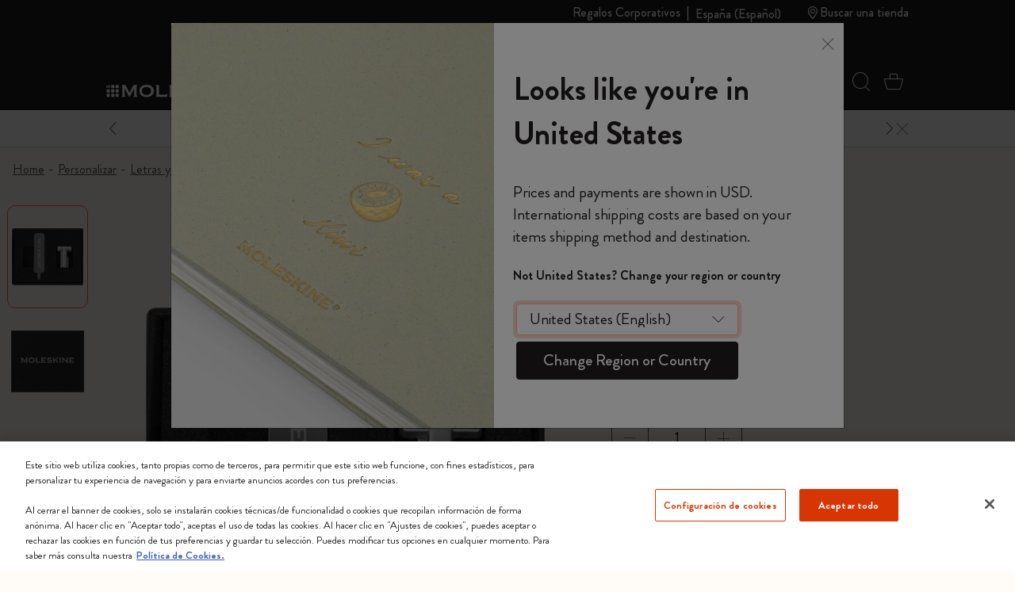

--- FILE ---
content_type: text/html;charset=UTF-8
request_url: https://www.moleskine.com/es-es/personalizar/letras-y-simbolos/letras-y-simbolos-plata-8056598852028.html
body_size: 43063
content:
<!DOCTYPE html>


<html lang="es-ES">
<head>

<meta charset="UTF-8"/>
<meta http-equiv="x-ua-compatible" content="ie=edge"/>
<meta name="viewport" content="width=device-width, initial-scale=1"/>
<link rel="stylesheet" href="https://cdnjs.cloudflare.com/ajax/libs/animate.css/4.1.1/animate.min.css"/>
<meta name="description" content="Compra Letras y s&iacute;mbolos, T, Plata en Moleskine. Busca una amplia colecci&oacute;n de Letras y s&iacute;mbolos. Descubra m&aacute;s en Moleskine.com"/>

<meta name="theme-color" content="white"/>



<meta name="pagetype" content="Product"/>





<meta property="og:image" content="https://www.moleskine.com/on/demandware.static/-/Sites-masterCatalog_Moleskine/default/dw0044c4f8/images/large/gtin_8056598852028_01.jpg" />






<meta property="og:type" content="product" />






<meta property="og:site_name" content="Moleskine EU" />






<meta property="og:title" content="Letras y s&iacute;mbolos T | Moleskine EU" />






<meta property="og:locale" content="es" />






<meta property="og:url" content="https://www.moleskine.com/es-es/personalizar/letras-y-simbolos/letras-y-simbolos-plata-8056598852028.html" />






<meta property="og:description" content="Compra Letras y s&iacute;mbolos, T, Plata en Moleskine. Busca una amplia colecci&oacute;n de Letras y s&iacute;mbolos. Descubra m&aacute;s en Moleskine.com" />




<meta name="pagename" content="Letras y s&iacute;mbolos"/>






<title>Letras y s&iacute;mbolos T Plata | Moleskine</title>



<link rel="icon" type="image/x-icon" href="https://www.moleskine.com/on/demandware.static/Sites-Moleskine_EU-Site/-/default/dwdbd745c0/images/favicons/favicon.ico" sizes="any"/>

<link rel="icon" type="image/png" href="https://www.moleskine.com/dw/image/v2/BFRN_PRD/on/demandware.static/Sites-Moleskine_EU-Site/-/default/dw53da6d86/images/favicons/favicon-1024.png?sw=96&amp;sh=96" sizes="96x96" />
<link rel="icon" type="image/png" href="https://www.moleskine.com/dw/image/v2/BFRN_PRD/on/demandware.static/Sites-Moleskine_EU-Site/-/default/dw53da6d86/images/favicons/favicon-1024.png?sw=48&amp;sh=48" sizes="48x48" />
<link rel="icon" type="image/png" href="https://www.moleskine.com/dw/image/v2/BFRN_PRD/on/demandware.static/Sites-Moleskine_EU-Site/-/default/dw53da6d86/images/favicons/favicon-1024.png?sw=32&amp;sh=32" sizes="32x32" />
<link rel="icon" type="image/png" href="https://www.moleskine.com/dw/image/v2/BFRN_PRD/on/demandware.static/Sites-Moleskine_EU-Site/-/default/dw53da6d86/images/favicons/favicon-1024.png?sw=16&amp;sh=16" sizes="16x16" />
<link rel="icon" type="image/png" href="https://www.moleskine.com/dw/image/v2/BFRN_PRD/on/demandware.static/Sites-Moleskine_EU-Site/-/default/dw53da6d86/images/favicons/favicon-1024.png?sw=144&amp;sh=144" sizes="144x144" />
<link rel="icon" type="image/png" href="https://www.moleskine.com/dw/image/v2/BFRN_PRD/on/demandware.static/Sites-Moleskine_EU-Site/-/default/dw53da6d86/images/favicons/favicon-1024.png?sw=192&amp;sh=192" sizes="192x192" />
<link rel="apple-touch-icon" type="image/png" href="https://www.moleskine.com/dw/image/v2/BFRN_PRD/on/demandware.static/Sites-Moleskine_EU-Site/-/default/dw53da6d86/images/favicons/favicon-1024.png?sw=192&amp;sh=192" sizes="192x192" />
<link rel="manifest" href="https://www.moleskine.com/on/demandware.store/Sites-Moleskine_EU-Site/es_ES/Page-Manifest" crossorigin="use-credentials" />





<link rel="preconnect" href="https://seg.mmtro.com"/>



<link rel="preconnect" href="https://dpm.zebestof.com"/>



<link rel="preconnect" href="https://aimfar.solution.weborama.fr"/>



<link rel="preconnect" href="https://aax-eu.amazon-adsystem.com"/>



<link rel="preconnect" href="https://mmtro.com"/>



<link rel="preconnect" href="https://loadm.exelator.com"/>



<link rel="preconnect" href="https://sc-static.net"/>



<link rel="preconnect" href="https://cdn.mmtro.com"/>



<link rel="preconnect" href="https://s.pinimg.com"/>



<link rel="preconnect" href="https://secure.adnxs.com"/>



<link rel="preconnect" href="https://idsync.rlcdn.com"/>



<link rel="preconnect" href="https://geolocation.onetrust.com"/>



<link rel="preconnect" href="https://10447957.fls.doubleclick.net"/>



<link rel="preconnect" href="https://gum.criteo.com"/>



<link rel="preconnect" href="https://adservice.google.com"/>



<link rel="preconnect" href="https://ct.pinterest.com"/>



<link rel="preconnect" href="https://connect.facebook.net"/>



<link rel="preconnect" href="https://cm.g.doubleclick.net"/>



<link rel="preconnect" href="https://www.facebook.com"/>



<link rel="preconnect" href="https://www.googleadservices.com"/>



<link rel="preconnect" href="https://googleads.g.doubleclick.net"/>



<link rel="preconnect" href="https://www.google.com"/>



<link rel="preconnect" href="https://www.googletagmanager.com"/>



<link rel="preconnect" href="https://cookie-cdn.cookiepro.com"/>






<link rel="preload" href="https://www.moleskine.com/on/demandware.static/Sites-Moleskine_EU-Site/-/es_ES/v1769054622877/fonts/iconFont/iconFont.woff2?78c277af91e22f90c46b733a61520a2f" as="font" type="font/woff2" crossorigin/>

<link rel="preload" href="https://www.moleskine.com/on/demandware.static/Sites-Moleskine_EU-Site/-/es_ES/v1769054622877/fonts/BrandonGrotesque/BrandonGrotesque-Bold.woff2" as="font" type="font/woff2" crossorigin/>

<link rel="preload" href="https://www.moleskine.com/on/demandware.static/Sites-Moleskine_EU-Site/-/es_ES/v1769054622877/fonts/BrandonGrotesque/BrandonGrotesque-Medium.woff2" as="font" type="font/woff2" crossorigin/>

<link rel="preload" href="https://www.moleskine.com/on/demandware.static/Sites-Moleskine_EU-Site/-/es_ES/v1769054622877/fonts/BrandonGrotesque/BrandonGrotesque-Regular.woff2" as="font" type="font/woff2" crossorigin/>

<link rel="stylesheet" href="https://cdnjs.cloudflare.com/ajax/libs/font-awesome/5.13.0/css/all.min.css">

<link rel="preload" href="https://www.moleskine.com/on/demandware.static/Sites-Moleskine_EU-Site/-/default/dwbf93a9fc/images/logo.svg" as="image"/>




<link rel="preload" as="style" href="https://www.moleskine.com/on/demandware.static/Sites-Moleskine_EU-Site/-/es_ES/v1769054622877/css/global.css" />

<link rel="preload" as="style" href="https://www.moleskine.com/on/demandware.static/Sites-Moleskine_EU-Site/-/es_ES/v1769054622877/css/product/detail.css"  />

<link rel="preload" as="style" href="https://www.moleskine.com/on/demandware.static/Sites-Moleskine_EU-Site/-/es_ES/v1769054622877/css/product/zoom.css"  />

<link rel="preload" as="style" href="https://www.moleskine.com/on/demandware.static/Sites-Moleskine_EU-Site/-/es_ES/v1769054622877/css/product/personalize_v2.css"  />


<link rel="stylesheet" href="https://www.moleskine.com/on/demandware.static/Sites-Moleskine_EU-Site/-/es_ES/v1769054622877/css/global.css" />

<link rel="stylesheet" href="https://www.moleskine.com/on/demandware.static/Sites-Moleskine_EU-Site/-/es_ES/v1769054622877/css/product/detail.css"  />

<link rel="stylesheet" href="https://www.moleskine.com/on/demandware.static/Sites-Moleskine_EU-Site/-/es_ES/v1769054622877/css/product/zoom.css"  />

<link rel="stylesheet" href="https://www.moleskine.com/on/demandware.static/Sites-Moleskine_EU-Site/-/es_ES/v1769054622877/css/product/personalize_v2.css"  />






<script>
window.otEnabled = true;
window.addEventListener('DOMContentLoaded', (event) => {
if (!window.otLoaded) {
document.body.classList.add("pevent-none");
}
});
function OptanonWrapper() {
window.otLoaded = true;
document.body.classList.remove("pevent-none");
var container = document.getElementById("onetrust-consent-sdk");
var filterBtn = document.getElementById("filter-btn-handler");
if (filterBtn) {
var titles = filterBtn.querySelectorAll("title");
if (titles) {
titles.forEach(function (title) {
var svg = title.parentNode;
svg.setAttribute("title", title.textContent);
title.remove();
});
}
}
var logoLinks = container.querySelectorAll(".ot-pc-footer-logo a");
if (logoLinks) {
logoLinks.forEach(function (logoLink) {
var s = document.createElement("span");
s.classList.add("visually-hidden")
s.textContent = logoLink.getAttribute("aria-label");
logoLink.append(s);
});
}
var h = container.querySelectorAll("h2,h3,h4");
h.forEach(function (tag) {
var parent = tag.parentNode;
var newDiv = document.createElement("div");
if (tag.id != undefined) newDiv.setAttribute("id", "" + tag.id + "");
newDiv.classList = tag.classList;
newDiv.innerHTML = tag.innerHTML;
newDiv.classList.add(tag.tagName.toLowerCase());
parent.insertBefore(newDiv, tag);
parent.removeChild(tag);
});
var texts = container.querySelectorAll("#onetrust-policy-text, #ot-pc-desc");
if (texts) {
texts.forEach(function (text) {
text.classList.add("bg-white", "text-invert");
});
}
const event = new Event("oneTrustChanged");
document.dispatchEvent(event);
}
</script>
<link rel="preload" href="https://cookie-cdn.cookiepro.com/scripttemplates/otSDKStub.js" as="script">
<script id="onetrust-script" src="https://cookie-cdn.cookiepro.com/scripttemplates/otSDKStub.js" defer data-dLayer-name="dataLayerOneTrust" data-domain-script="aa85965d-363f-4ece-91ff-2b74aa49176a" data-document-language="true"></script>



<meta name="google-site-verification" content="dqFT_6VdpZ7zIUlwbQGXXh-0GwDryOsPA5Rkk24t9vE" />









<script type="module">
    import {
        init
    } from 'https://sdk.beamimpact.com/web-sdk/v1.54.6/dist/integrations/beam.js';
    import {
        StatsigPlugin
    } from 'https://sdk.beamimpact.com/web-sdk/v1.54.6/dist/integrations/statsig.js';

    const plugins = [];
    const beamStatsigApiKey = "";

    if (beamStatsigApiKey) {
        plugins.push(new StatsigPlugin({ statsigApiKey: beamStatsigApiKey }));
    };

    const beam = await init({
        apiKey: "TlwjOZMDvJia.0cfb75dc-c8cb-44d8-82b4-9b3ce6f3477e",
        chainId: 396,
        baseUrl: "https://api.beamimpact.com",
        storeId: 591 || undefined,
        domain: "" || undefined,
        plugins
    });
</script>



<!--[if gt IE 9]><!-->




<script>
window.paypalDebugOn = 'production' === 'sandbox';
</script>

<script defer src="/on/demandware.static/Sites-Moleskine_EU-Site/-/es_ES/v1769054622877/js/main.js"></script>

<script defer src="https://www.moleskine.com/on/demandware.static/Sites-Moleskine_EU-Site/-/es_ES/v1769054622877/js/productDetail.js"

>
</script>

<script defer src="https://www.moleskine.com/on/demandware.static/Sites-Moleskine_EU-Site/-/es_ES/v1769054622877/js/zoom.js"

>
</script>

<script defer src="https://www.moleskine.com/on/demandware.static/Sites-Moleskine_EU-Site/-/es_ES/v1769054622877/js/productPersonalizeV2.js"

>
</script>

<script defer src="https://www.moleskine.com/on/demandware.static/Sites-Moleskine_EU-Site/-/es_ES/v1769054622877/js/backInStock.js"

>
</script>

<script defer src="https://www.moleskine.com/on/demandware.static/Sites-Moleskine_EU-Site/-/es_ES/v1769054622877/js/login.js"

>
</script>






<!--<![endif]-->




    <script>
        window.cbtSitePreferences = {"CBT_ENABLED":true,"CBT_CLICK":true,"CBT_HOVER":true,"CBT_HOVER_DELAY":1000};
        window.dataLayer = window.dataLayer || [];
        function gtag(){dataLayer.push(arguments);}
        gtag('consent', 'default', {
            'ad_storage': 'denied',
            'analytics_storage': 'denied',
            'personalization_storage': 'denied',
            'functionality_storage': 'denied',
            'security_storage': 'denied',
            'ad_user_data': 'denied',
            'ad_personalization': 'denied'
        });
        var storedConsentMode = window.localStorage.getItem("consentMode") || null;
        if (storedConsentMode) {
            var parsedConsentMode = JSON.parse(storedConsentMode);
            gtag("consent", "update", parsedConsentMode);
        }
        window.dataLayer.push({"customerID":"","language":"es","country":"ES","em":""});
        window.addEventListener("load", function(event) {
            setTimeout(() => {
                var gtmcode = 'GTM-PNK5R4F',
                    gtmscript = "(function(w,d,s,l,i){w[l]=w[l]||[];w[l].push({'gtm.start':new Date().getTime(),event:'gtm.js'});var f=d.getElementsByTagName(s)[0],j=d.createElement(s),dl=l!='dataLayer'?'&l='+l:'';j.async=true;j.src='//www.googletagmanager.com/gtm.js?id='+i+dl;f.parentNode.insertBefore(j,f);})(window,document,'script','dataLayer', '" + gtmcode + "');";
                    eval(gtmscript);
            }, 2000);
        });
    </script>
    <script src="/on/demandware.static/Sites-Moleskine_EU-Site/-/es_ES/v1769054622877/js/cbt.js" defer></script>



<link rel="canonical" href="https://www.moleskine.com/es-es/personalizar/letras-y-simbolos/letras-y-simbolos-plata-8056598852028.html" />




    <link rel="alternate" href="https://www.moleskine.com/en-hk/personalize/letters-and-symbols/letters-and-symbols-silver-8056598852028.html" hreflang="en-hk"/>

    <link rel="alternate" href="https://www.moleskine.com/zh-hk/%E5%80%8B%E6%80%A7%E5%8C%96/%E5%AD%97%E6%AF%8D%E5%92%8C%E7%AC%A6%E8%99%9F/%E5%AD%97%E6%AF%8D%E5%92%8C%E7%AC%A6%E8%99%9F-%E9%8A%80-8056598852028.html" hreflang="zh-hk"/>

    <link rel="alternate" href="https://www.moleskine.co.jp/%E3%83%91%E3%83%BC%E3%82%BD%E3%83%8A%E3%83%A9%E3%82%A4%E3%82%BA%E3%82%B5%E3%83%BC%E3%83%93%E3%82%B9/letters-and-symbols/letters-and-symbols-%E3%82%B7%E3%83%AB%E3%83%90%E3%83%BC-8056598852028.html" hreflang="ja-jp"/>

    <link rel="alternate" href="https://www.moleskine.co.jp/personalize/letters-and-symbols/letters-and-symbols-silver-8056598852028.html" hreflang="en-jp"/>

    <link rel="alternate" href="https://www.moleskine.com/it-it/personalizzazione/lettere-e-simboli/lettere-e-simboli-argento-8056598852028.html" hreflang="it-it"/>

    <link rel="alternate" href="https://www.moleskine.com/fr-fr/personnaliser/lettres-et-symboles/lettres-et-symboles-argent-8056598852028.html" hreflang="fr-fr"/>

    <link rel="alternate" href="https://www.moleskine.com/en-cz/personalize/letters-and-symbols/letters-and-symbols-silver-8056598852028.html" hreflang="en-cz"/>

    <link rel="alternate" href="https://www.moleskine.com/de-de/personalisierung/buchstaben-und-symbole/buchstaben-und-symbole-silber-8056598852028.html" hreflang="de-de"/>

    <link rel="alternate" href="https://www.moleskine.com/en-nl/personalize/letters-and-symbols/letters-and-symbols-silver-8056598852028.html" hreflang="en-nl"/>

    <link rel="alternate" href="https://www.moleskine.com/en-tr/personalize/letters-and-symbols/letters-and-symbols-silver-8056598852028.html" hreflang="en-tr"/>

    <link rel="alternate" href="https://www.moleskine.com/en-ro/personalize/letters-and-symbols/letters-and-symbols-silver-8056598852028.html" hreflang="en-ro"/>

    <link rel="alternate" href="https://www.moleskine.com/en-pl/personalize/letters-and-symbols/letters-and-symbols-silver-8056598852028.html" hreflang="en-pl"/>

    <link rel="alternate" href="https://www.moleskine.com/en-no/personalize/letters-and-symbols/letters-and-symbols-silver-8056598852028.html" hreflang="en-no"/>

    <link rel="alternate" href="https://www.moleskine.com/en-bg/personalize/letters-and-symbols/letters-and-symbols-silver-8056598852028.html" hreflang="en-bg"/>

    <link rel="alternate" href="https://www.moleskine.com/en-pt/personalize/letters-and-symbols/letters-and-symbols-silver-8056598852028.html" hreflang="en-pt"/>

    <link rel="alternate" href="https://www.moleskine.com/en-be/personalize/letters-and-symbols/letters-and-symbols-silver-8056598852028.html" hreflang="en-be"/>

    <link rel="alternate" href="https://www.moleskine.com/en-fi/personalize/letters-and-symbols/letters-and-symbols-silver-8056598852028.html" hreflang="en-fi"/>

    <link rel="alternate" href="https://www.moleskine.com/en-mt/personalize/letters-and-symbols/letters-and-symbols-silver-8056598852028.html" hreflang="en-mt"/>

    <link rel="alternate" href="https://www.moleskine.com/en-gr/personalize/letters-and-symbols/letters-and-symbols-silver-8056598852028.html" hreflang="en-gr"/>

    <link rel="alternate" href="https://www.moleskine.com/fr-ch/personnaliser/lettres-et-symboles/lettres-et-symboles-argent-8056598852028.html" hreflang="fr-ch"/>

    <link rel="alternate" href="https://www.moleskine.com/it-it/personalize/letters-and-symbols/letters-and-symbols-silver-8056598852028.html" hreflang="x-default"/>

    <link rel="alternate" href="https://www.moleskine.com/en-cy/personalize/letters-and-symbols/letters-and-symbols-silver-8056598852028.html" hreflang="en-cy"/>

    <link rel="alternate" href="https://www.moleskine.com/en-sk/personalize/letters-and-symbols/letters-and-symbols-silver-8056598852028.html" hreflang="en-sk"/>

    <link rel="alternate" href="https://www.moleskine.com/en-ie/personalize/letters-and-symbols/letters-and-symbols-silver-8056598852028.html" hreflang="en-ie"/>

    <link rel="alternate" href="https://www.moleskine.com/en-gb/personalize/letters-and-symbols/letters-and-symbols-silver-8056598852028.html" hreflang="en-gb"/>

    <link rel="alternate" href="https://www.moleskine.com/de-ch/personalisierung/buchstaben-und-symbole/buchstaben-und-symbole-silber-8056598852028.html" hreflang="de-ch"/>

    <link rel="alternate" href="https://www.moleskine.com/en-ee/personalize/letters-and-symbols/letters-and-symbols-silver-8056598852028.html" hreflang="en-ee"/>

    <link rel="alternate" href="https://www.moleskine.com/en-hr/personalize/letters-and-symbols/letters-and-symbols-silver-8056598852028.html" hreflang="en-hr"/>

    <link rel="alternate" href="https://www.moleskine.com/en-lv/personalize/letters-and-symbols/letters-and-symbols-silver-8056598852028.html" hreflang="en-lv"/>

    <link rel="alternate" href="https://www.moleskine.com/en-lt/personalize/letters-and-symbols/letters-and-symbols-silver-8056598852028.html" hreflang="en-lt"/>

    <link rel="alternate" href="https://www.moleskine.com/it-ch/personalizzazione/lettere-e-simboli/lettere-e-simboli-argento-8056598852028.html" hreflang="it-ch"/>

    <link rel="alternate" href="https://www.moleskine.com/en-dk/personalize/letters-and-symbols/letters-and-symbols-silver-8056598852028.html" hreflang="en-dk"/>

    <link rel="alternate" href="https://www.moleskine.com/en-hu/personalize/letters-and-symbols/letters-and-symbols-silver-8056598852028.html" hreflang="en-hu"/>

    <link rel="alternate" href="https://www.moleskine.com/de-at/personalisierung/buchstaben-und-symbole/buchstaben-und-symbole-silber-8056598852028.html" hreflang="de-at"/>

    <link rel="alternate" href="https://www.moleskine.com/es-es/personalizar/letras-y-simbolos/letras-y-simbolos-plata-8056598852028.html" hreflang="es-es"/>

    <link rel="alternate" href="https://www.moleskine.com/en-se/personalize/letters-and-symbols/letters-and-symbols-silver-8056598852028.html" hreflang="en-se"/>

    <link rel="alternate" href="https://www.moleskine.com/fr-be/personnaliser/lettres-et-symboles/lettres-et-symboles-argent-8056598852028.html" hreflang="fr-be"/>

    <link rel="alternate" href="https://www.moleskine.com/en-si/personalize/letters-and-symbols/letters-and-symbols-silver-8056598852028.html" hreflang="en-si"/>

    <link rel="alternate" href="https://www.moleskine.com/fr-lu/personnaliser/lettres-et-symboles/lettres-et-symboles-argent-8056598852028.html" hreflang="fr-lu"/>

    <link rel="alternate" href="https://www.moleskine.com/en-us/personalize/letters-and-symbols/letters-and-symbols-silver-8056598852028.html" hreflang="en-us"/>

    <link rel="alternate" href="https://www.moleskine.com/en-ca/personalize/letters-and-symbols/letters-and-symbols-silver-8056598852028.html" hreflang="en-ca"/>

    <link rel="alternate" href="https://www.moleskine.com/fr-ca/personnaliser/lettres-et-symboles/lettres-et-symboles-argent-8056598852028.html" hreflang="fr-ca"/>

    <link rel="alternate" href="https://www.moleskine.com/es-us/personalizar/letras-y-s%C3%ADmbolos/letras-y-s%C3%ADmbolos-plata-8056598852028.html" hreflang="es-us"/>

    <link rel="alternate" href="https://www.moleskine.com/en-sg/personalize/letters-and-symbols/letters-and-symbols-silver-8056598852028.html" hreflang="en-sg"/>

    <link rel="alternate" href="https://www.moleskine.com/en-my/personalize/letters-and-symbols/letters-and-symbols-silver-8056598852028.html" hreflang="en-my"/>

    <link rel="alternate" href="https://www.moleskine.com/en-id/personalize/letters-and-symbols/letters-and-symbols-silver-8056598852028.html" hreflang="en-id"/>



<script type="text/javascript">//<!--
/* <![CDATA[ (head-active_data.js) */
var dw = (window.dw || {});
dw.ac = {
    _analytics: null,
    _events: [],
    _category: "",
    _searchData: "",
    _anact: "",
    _anact_nohit_tag: "",
    _analytics_enabled: "true",
    _timeZone: "Etc/UTC",
    _capture: function(configs) {
        if (Object.prototype.toString.call(configs) === "[object Array]") {
            configs.forEach(captureObject);
            return;
        }
        dw.ac._events.push(configs);
    },
	capture: function() { 
		dw.ac._capture(arguments);
		// send to CQ as well:
		if (window.CQuotient) {
			window.CQuotient.trackEventsFromAC(arguments);
		}
	},
    EV_PRD_SEARCHHIT: "searchhit",
    EV_PRD_DETAIL: "detail",
    EV_PRD_RECOMMENDATION: "recommendation",
    EV_PRD_SETPRODUCT: "setproduct",
    applyContext: function(context) {
        if (typeof context === "object" && context.hasOwnProperty("category")) {
        	dw.ac._category = context.category;
        }
        if (typeof context === "object" && context.hasOwnProperty("searchData")) {
        	dw.ac._searchData = context.searchData;
        }
    },
    setDWAnalytics: function(analytics) {
        dw.ac._analytics = analytics;
    },
    eventsIsEmpty: function() {
        return 0 == dw.ac._events.length;
    }
};
/* ]]> */
// -->
</script>
<script type="text/javascript">//<!--
/* <![CDATA[ (head-cquotient.js) */
var CQuotient = window.CQuotient = {};
CQuotient.clientId = 'bfrn-Moleskine_EU';
CQuotient.realm = 'BFRN';
CQuotient.siteId = 'Moleskine_EU';
CQuotient.instanceType = 'prd';
CQuotient.locale = 'es_ES';
CQuotient.fbPixelId = '__UNKNOWN__';
CQuotient.activities = [];
CQuotient.cqcid='';
CQuotient.cquid='';
CQuotient.cqeid='';
CQuotient.cqlid='';
CQuotient.apiHost='api.cquotient.com';
/* Turn this on to test against Staging Einstein */
/* CQuotient.useTest= true; */
CQuotient.useTest = ('true' === 'false');
CQuotient.initFromCookies = function () {
	var ca = document.cookie.split(';');
	for(var i=0;i < ca.length;i++) {
	  var c = ca[i];
	  while (c.charAt(0)==' ') c = c.substring(1,c.length);
	  if (c.indexOf('cqcid=') == 0) {
		CQuotient.cqcid=c.substring('cqcid='.length,c.length);
	  } else if (c.indexOf('cquid=') == 0) {
		  var value = c.substring('cquid='.length,c.length);
		  if (value) {
		  	var split_value = value.split("|", 3);
		  	if (split_value.length > 0) {
			  CQuotient.cquid=split_value[0];
		  	}
		  	if (split_value.length > 1) {
			  CQuotient.cqeid=split_value[1];
		  	}
		  	if (split_value.length > 2) {
			  CQuotient.cqlid=split_value[2];
		  	}
		  }
	  }
	}
}
CQuotient.getCQCookieId = function () {
	if(window.CQuotient.cqcid == '')
		window.CQuotient.initFromCookies();
	return window.CQuotient.cqcid;
};
CQuotient.getCQUserId = function () {
	if(window.CQuotient.cquid == '')
		window.CQuotient.initFromCookies();
	return window.CQuotient.cquid;
};
CQuotient.getCQHashedEmail = function () {
	if(window.CQuotient.cqeid == '')
		window.CQuotient.initFromCookies();
	return window.CQuotient.cqeid;
};
CQuotient.getCQHashedLogin = function () {
	if(window.CQuotient.cqlid == '')
		window.CQuotient.initFromCookies();
	return window.CQuotient.cqlid;
};
CQuotient.trackEventsFromAC = function (/* Object or Array */ events) {
try {
	if (Object.prototype.toString.call(events) === "[object Array]") {
		events.forEach(_trackASingleCQEvent);
	} else {
		CQuotient._trackASingleCQEvent(events);
	}
} catch(err) {}
};
CQuotient._trackASingleCQEvent = function ( /* Object */ event) {
	if (event && event.id) {
		if (event.type === dw.ac.EV_PRD_DETAIL) {
			CQuotient.trackViewProduct( {id:'', alt_id: event.id, type: 'raw_sku'} );
		} // not handling the other dw.ac.* events currently
	}
};
CQuotient.trackViewProduct = function(/* Object */ cqParamData){
	var cq_params = {};
	cq_params.cookieId = CQuotient.getCQCookieId();
	cq_params.userId = CQuotient.getCQUserId();
	cq_params.emailId = CQuotient.getCQHashedEmail();
	cq_params.loginId = CQuotient.getCQHashedLogin();
	cq_params.product = cqParamData.product;
	cq_params.realm = cqParamData.realm;
	cq_params.siteId = cqParamData.siteId;
	cq_params.instanceType = cqParamData.instanceType;
	cq_params.locale = CQuotient.locale;
	
	if(CQuotient.sendActivity) {
		CQuotient.sendActivity(CQuotient.clientId, 'viewProduct', cq_params);
	} else {
		CQuotient.activities.push({activityType: 'viewProduct', parameters: cq_params});
	}
};
/* ]]> */
// -->
</script>


    
        <script type="application/ld+json">
            {"@context":"http://schema.org/","@type":"Product","name":"Letras y símbolos T","description":"Decora tu cuaderno colocando letras llamativas en el cierre elástico. Haz que tus notas y planes sean únicos poniendo tus iniciales o una palabra inspiradora en la portada, eligiendo entre letras doradas y plateadas. Diviértete elaborando un estilo personalizado o añádelo a un cuaderno o agenda para crear un regalo valioso para alguien especial.","mpn":"8056598852028","sku":"8056598852028","@id":"https://www.moleskine.com/es-es/personalizar/letras-y-simbolos/letras-y-simbolos-plata-8056598852028.html","image":["https://www.moleskine.com/dw/image/v2/BFRN_PRD/on/demandware.static/-/Sites-masterCatalog_Moleskine/default/dw0044c4f8/images/large/gtin_8056598852028_01.jpg?sh=456"],"offers":{"url":"/es-es/personalizar/letras-y-simbolos/letras-y-simbolos-plata-8056598852028.html","@type":"Offer","priceCurrency":"EUR","price":"6.00","availability":"http://schema.org/InStock","itemCondition":"https://schema.org/NewCondition","seller":{"@type":"Organization","name":"Moleskine"}}}
        </script>
    





<script type="application/ld+json">
{"@context":"http://schema.org","@type":"BreadcrumbList","numberOfItems":4,"itemListElement":[{"@type":"ListItem","name":"Home","position":0,"item":{"@type":"Thing","@id":"https://www.moleskine.com/es-es/"}},{"@type":"ListItem","name":"Personalizar","position":1,"item":{"@type":"Thing","@id":"https://www.moleskine.com/es-es/corporate-customize-page/"}},{"@type":"ListItem","name":"Letras y símbolos","position":2,"item":{"@type":"Thing","@id":"https://www.moleskine.com/es-es/personalizar/letras-y-simbolos/"}},{"@type":"ListItem","name":"Letras y símbolos T","position":3}]}
</script>



<script>(window.BOOMR_mq=window.BOOMR_mq||[]).push(["addVar",{"rua.upush":"false","rua.cpush":"false","rua.upre":"false","rua.cpre":"false","rua.uprl":"false","rua.cprl":"false","rua.cprf":"false","rua.trans":"","rua.cook":"false","rua.ims":"false","rua.ufprl":"false","rua.cfprl":"false","rua.isuxp":"false","rua.texp":"norulematch","rua.ceh":"false","rua.ueh":"false","rua.ieh.st":"0"}]);</script>
                              <script>!function(e){var n="https://s.go-mpulse.net/boomerang/";if("False"=="True")e.BOOMR_config=e.BOOMR_config||{},e.BOOMR_config.PageParams=e.BOOMR_config.PageParams||{},e.BOOMR_config.PageParams.pci=!0,n="https://s2.go-mpulse.net/boomerang/";if(window.BOOMR_API_key="ZXE2R-HRLJS-LVZCC-EP2AV-A9KDW",function(){function e(){if(!o){var e=document.createElement("script");e.id="boomr-scr-as",e.src=window.BOOMR.url,e.async=!0,i.parentNode.appendChild(e),o=!0}}function t(e){o=!0;var n,t,a,r,d=document,O=window;if(window.BOOMR.snippetMethod=e?"if":"i",t=function(e,n){var t=d.createElement("script");t.id=n||"boomr-if-as",t.src=window.BOOMR.url,BOOMR_lstart=(new Date).getTime(),e=e||d.body,e.appendChild(t)},!window.addEventListener&&window.attachEvent&&navigator.userAgent.match(/MSIE [67]\./))return window.BOOMR.snippetMethod="s",void t(i.parentNode,"boomr-async");a=document.createElement("IFRAME"),a.src="about:blank",a.title="",a.role="presentation",a.loading="eager",r=(a.frameElement||a).style,r.width=0,r.height=0,r.border=0,r.display="none",i.parentNode.appendChild(a);try{O=a.contentWindow,d=O.document.open()}catch(_){n=document.domain,a.src="javascript:var d=document.open();d.domain='"+n+"';void(0);",O=a.contentWindow,d=O.document.open()}if(n)d._boomrl=function(){this.domain=n,t()},d.write("<bo"+"dy onload='document._boomrl();'>");else if(O._boomrl=function(){t()},O.addEventListener)O.addEventListener("load",O._boomrl,!1);else if(O.attachEvent)O.attachEvent("onload",O._boomrl);d.close()}function a(e){window.BOOMR_onload=e&&e.timeStamp||(new Date).getTime()}if(!window.BOOMR||!window.BOOMR.version&&!window.BOOMR.snippetExecuted){window.BOOMR=window.BOOMR||{},window.BOOMR.snippetStart=(new Date).getTime(),window.BOOMR.snippetExecuted=!0,window.BOOMR.snippetVersion=12,window.BOOMR.url=n+"ZXE2R-HRLJS-LVZCC-EP2AV-A9KDW";var i=document.currentScript||document.getElementsByTagName("script")[0],o=!1,r=document.createElement("link");if(r.relList&&"function"==typeof r.relList.supports&&r.relList.supports("preload")&&"as"in r)window.BOOMR.snippetMethod="p",r.href=window.BOOMR.url,r.rel="preload",r.as="script",r.addEventListener("load",e),r.addEventListener("error",function(){t(!0)}),setTimeout(function(){if(!o)t(!0)},3e3),BOOMR_lstart=(new Date).getTime(),i.parentNode.appendChild(r);else t(!1);if(window.addEventListener)window.addEventListener("load",a,!1);else if(window.attachEvent)window.attachEvent("onload",a)}}(),"".length>0)if(e&&"performance"in e&&e.performance&&"function"==typeof e.performance.setResourceTimingBufferSize)e.performance.setResourceTimingBufferSize();!function(){if(BOOMR=e.BOOMR||{},BOOMR.plugins=BOOMR.plugins||{},!BOOMR.plugins.AK){var n=""=="true"?1:0,t="",a="amlwtvqx2kezw2lrvelq-f-259f49979-clientnsv4-s.akamaihd.net",i="false"=="true"?2:1,o={"ak.v":"39","ak.cp":"361306","ak.ai":parseInt("230085",10),"ak.ol":"0","ak.cr":9,"ak.ipv":4,"ak.proto":"h2","ak.rid":"c418558d","ak.r":47358,"ak.a2":n,"ak.m":"a","ak.n":"essl","ak.bpcip":"3.23.105.0","ak.cport":36830,"ak.gh":"23.208.24.231","ak.quicv":"","ak.tlsv":"tls1.2","ak.0rtt":"","ak.0rtt.ed":"","ak.csrc":"-","ak.acc":"","ak.t":"1769056535","ak.ak":"hOBiQwZUYzCg5VSAfCLimQ==Xkl38E+6w3zYhAR+4a/mZ6VtfyYCLbSMLZFyaOlnWFzdpYsS9VYxgdGdq/NuyN4gwRGnmdD4LCD0X/yImaxsvz7uZ63UHFHny/ItXkcfsfpq9PiQkyqoqnGJaDWEbMV9u/a04DkycX5bHELF3M/BdbQR/ADID3/qzppEhclqejGoDNynfu0/VgLLFwuGLJv1i3hs354kEfBNhAyKRHs4TCClN50nkB3DcVo4FHuue9WXnGDq8omae5KQJS+lUe/0nCHYofBfykT4wJHmLqNPVMdIw0BQeDrb6azu0n11Uqu24ILprxtP8fI947M7Kk9AGxMQ22E/7v5s5tlHPh/EiJg7ObmQwAQ3YQoRs13c1W9Xajld8a7b8b3PzP28rQsIzikVLfCYe/h/+O1+oDefcTsW2Et7yMpBpjgQHbujaCE=","ak.pv":"216","ak.dpoabenc":"","ak.tf":i};if(""!==t)o["ak.ruds"]=t;var r={i:!1,av:function(n){var t="http.initiator";if(n&&(!n[t]||"spa_hard"===n[t]))o["ak.feo"]=void 0!==e.aFeoApplied?1:0,BOOMR.addVar(o)},rv:function(){var e=["ak.bpcip","ak.cport","ak.cr","ak.csrc","ak.gh","ak.ipv","ak.m","ak.n","ak.ol","ak.proto","ak.quicv","ak.tlsv","ak.0rtt","ak.0rtt.ed","ak.r","ak.acc","ak.t","ak.tf"];BOOMR.removeVar(e)}};BOOMR.plugins.AK={akVars:o,akDNSPreFetchDomain:a,init:function(){if(!r.i){var e=BOOMR.subscribe;e("before_beacon",r.av,null,null),e("onbeacon",r.rv,null,null),r.i=!0}return this},is_complete:function(){return!0}}}}()}(window);</script></head>
<body>

<div id="page" class="d-flex flex-column" data-action="Product-Show" data-querystring="pid=8056598852028">






<div id="header-wrap" class="position-relative overflow-visible z-4">
<header class="bg-invert w-100 z-4 t-0 position-fixed" id="page-header">

	 

	

<svg viewBox="0 0 0 0" class="d-none" xmlns="http://www.w3.org/2000/svg" width="0" height="0">

</svg>
<a href="#maincontent" class="skip underline fs-12 lh-14 p-1 text-black pos-absolute t-0 l-0 bg-white z-1">Skip to main content</a>
<a href="#footercontent" class="skip underline fs-12 lh-14 p-1 text-black pos-absolute t-0 l-0 bg-white z-1">Skip to footer content</a>
<span aria-live="polite" id="audioAnnouncer" class="visually-hidden" role="status" aria-relevant="additions"></span>

<span id="audioMessages"
    data-searchsuggestions="Explore search suggestions below using the Tab key"
    data-searchresults="Explore search results below using the Tab key"
    >
</span>

<nav class="pos-relative">
<div class="header container">
<div class="hidden-lg-down text-base text-end fs-12 fs-lg-16 lh-16 fw-500 d-flex justify-content-end py-2">

<div id="desktop-nav-links" class="hover-nounderline">
<div id="nav-links">
<a href="https://www.moleskine.com/es-es/corporate-gifting.html" class="d-block" >Regalos Corporativos</a>
<a href="https://www.moleskine.com/es-es/about-us.html#about-us-CLP09-4" class="d-block mt-4 d-lg-none">Moleskine Foundation</a>
</div>
</div>


<span class="inline-separator my-0 mx-2"></span>





<div class="d-flex align-items-center">
<span class="i-location-24 fs-24 fs-md-16 lh-24 me-2 me-md-1 lh-md-0 d-inline-flex d-lg-none" aria-hidden="true"></span>
<button href="javascript:void(0)" class="btn-link text-start align-top fs-lg-16 fs-md-18 fs-16 text-capitalize underline me-lg-5 country-trigger js-country-trigger" data-bs-target="#requestCountryModal" data-bs-toggle="modal">

Espa&ntilde;a (espa&ntilde;ol)

</button>
</div>



<div id="desktop-nav-storelocator">
<a id="nav-storelocator" href="https://www.moleskine.com/es-es/stores/"
class="d-inline-flex align-items-center hover-nounderline">
<span class="i-location fs-16 me-1 lh-0 d-inline-block d-lg-none"></span>
<span class="i-location-12 fs-12 fs-lg-16 me-2px lh-0 d-inline-flex hidden-lg-down"></span>
<span class="content-text">Buscar una tienda</span>
</a>
</div>

</div>
<div class="d-flex justify-content-between align-items-center align-items-lg-end justify-content-lg-start py-3 pt-lg-4 text-white lh-0 pos-relative">
<button class="navbar-toggler d-lg-none btn-i" type="button" aria-controls="mobile-main-menu"
aria-expanded="false">
<span class="i-menu" aria-hidden="true"></span>
<span class="visually-hidden">Navegaci&oacute;n toggle</span>
</button>


<div class="logo-wrap pos-absolute l-50 abs-x abs-lg-none l-lg-auto pos-lg-relative">

<a
data-cbt="{&quot;event&quot;:&quot;eventCBT&quot;,&quot;eventTypes&quot;:&quot;link,click,hover&quot;,&quot;action&quot;:&quot;Header&quot;,&quot;label&quot;:&quot;Logo&quot;}"
href="https://www.moleskine.com/es-es/">
<img
src="/on/demandware.static/Sites-Moleskine_EU-Site/-/default/dwbf93a9fc/images/logo.svg"
alt="Moleskine Home"
class="d-inline-block w-100 maxw-100" />
</a>

</div>
<div class="main-menu multilevel-dropdown hidden-lg-down fs-16 lh-24 fw-500 ms-lg-0 ms-xxl-7 me-auto"
id="desktop-main-menu">

<nav class="bg-transparent" id="main-menu">
<div class="menu-group" role="navigation" aria-label="Site Navigation Menu">
<ul class="nav navbar-nav list-unstyled mb-lg-n3 d-lg-flex" role="menu">





<li role="none" class="d-lg-flex nav-item dropdown has-submenu">

<a href="https://www.moleskine.com/es-es/tienda-online/"
class="nav-link py-3 p-lg-3 d-flex align-items-center align-items-lg-end cat-link-1" id="nav-item-l1-C001"
data-cbt="{&quot;event&quot;:&quot;eventCBT&quot;,&quot;eventTypes&quot;:&quot;click,hover&quot;,&quot;action&quot;:&quot;Categories&quot;,&quot;label&quot;:&quot;Tienda Online&quot;}"
aria-expanded="false" aria-controls="submenu-l1C001"
role="button" aria-haspopup="true"

>
<span>Tienda Online</span>
<span class="i-arrow fs-16 lh-0 ms-auto d-lg-none" aria-hidden="true"></span>
<span class="visually-hidden">Subcategor&iacute;as</span>
</a>







<div class="bg-white pos-absolute l-0 r-0 t-0 b-0 t-lg-100 b-lg-auto z-4 cat-submenu cat-submenu-1 overflow-hidden d-flex flex-column h-xs-100 px-3" aria-hidden="true" id="submenu-l1C001">
<div class="container p-0 mx-md-6 text-invert my-lg-4 pos-lg-relative flex-grow-1 d-flex flex-column flex-lg-row flex-lg-nowrap mh-100 mx-xxl-auto w-xxl-100 overflow-hidden">
<div class="d-flex d-lg-none fs-24 lh-24 my-3 mb-md-6 flex-shrink-0">
<a href="javascript:void(0)" role="button" class="nav-back-button btn-i d-flex align-items-center" aria-label="Volver" tabindex="-1">
<span class="i-arrow-24 rotate-180"></span>
<span class="fs-16 ms-1 fw-500 lh-24">Volver</span>
</a>
<button type="button" class="close-navbar-btn btn-i ms-auto" aria-label="Cerrar el men&uacute;" tabindex="-1">
<span class="i-cross-24"></span>
</button>
</div>
<ul class="scrollable-menu-cont dropdown-menu list-unstyled w-lg-25 h-100 fs-22 lh-28 fs-lg-18 lh-lg-24 overflow-auto" role="menu">
<li role="none" class="dropdown-item d-lg-none pb-5 fs-28 lh-40 lh-md-32 border-bottom">
<a data-cbt="{&quot;event&quot;:&quot;eventCBT&quot;,&quot;eventTypes&quot;:&quot;click,hover&quot;,&quot;action&quot;:&quot;Subcategories&quot;,&quot;label&quot;:&quot;Tienda Online&quot;}" href="https://www.moleskine.com/es-es/tienda-online/" id="top-nav-item-l2-C001" role="menuitem" class="dropdown-link" tabindex="-1">Tienda Online</a>
</li>



<li role="none" class="dropdown-item border-top mb-lg-4 border-lg-0 py-4 py-lg-0 nav-level-2 first-submenu">

<a role="menuitem" data-cbt="{&quot;event&quot;:&quot;eventCBT&quot;,&quot;eventTypes&quot;:&quot;click,hover&quot;,&quot;action&quot;:&quot;Subcategories&quot;,&quot;label&quot;:&quot;Novedades&quot;}" href="https://www.moleskine.com/es-es/tienda-online/novedades/" id="nav-item-l2-C161" class="nav-link dropdown-link cat-link-2"  tabindex="-1">Novedades</a>




</li>



<li role="none" class="dropdown-item border-top mb-lg-4 border-lg-0 py-4 py-lg-0 nav-level-2 dropdown has-submenu">

<a role="menuitem" data-cbt="{&quot;event&quot;:&quot;eventCBT&quot;,&quot;eventTypes&quot;:&quot;click,hover&quot;,&quot;action&quot;:&quot;Subcategories&quot;,&quot;label&quot;:&quot;Cuadernos&quot;}" href="https://www.moleskine.com/es-es/tienda-online/cuadernos/" id="nav-item-l2-C002" class="nav-link dropdown-link dropdown-toggle cat-link-2 d-flex d-lg-inline-flex align-items-center"  aria-expanded="false" aria-controls="submenu-C002" aria-haspopup="true" tabindex="-1">
<span>Cuadernos</span>
<span class="i-arrow fs-16 lh-0 ms-auto d-lg-none" aria-hidden="true"></span>
<span class="visually-hidden">Subcategor&iacute;as</span>
</a>


<div class="pos-absolute t-0 r-0 b-0 l-0 l-lg-auto w-lg-75 px-lg-9 cat-submenu cat-submenu-2 bg-xs-white bg-lg-transparent" aria-hidden="true" id="submenu-C002">
<div class="d-flex flex-column flex-lg-row-reverse h-100">
<div class="nav-image-wrap ms-lg-auto ps-lg-3 flex-shrink-0 mt-lg-auto pos-relative overflow-hidden z-1">





<a href="https://www.moleskine.com/es-es/tienda-online/cuadernos/ediciones-limitadas/coleccion-nasa-inspired/">
<picture class="d-none d-lg-block">

<source media="(min-width: 992px)" data-srcset="https://www.moleskine.com/dw/image/v2/BFRN_PRD/on/demandware.static/-/Sites-siteCatalog_Moleskine/default/dw5334ff99/images-carousel-menu/limited-edition/nasa-inspired/Nasa_Inspired_Thumbnail_category_menu_02.jpg?sw=242&amp;sh=242"/>


<source media="(min-width: 768px)" data-srcset="https://www.moleskine.com/dw/image/v2/BFRN_PRD/on/demandware.static/-/Sites-siteCatalog_Moleskine/default/dw5334ff99/images-carousel-menu/limited-edition/nasa-inspired/Nasa_Inspired_Thumbnail_category_menu_02.jpg?sw=430&amp;sh=264"/>


<source media="(min-width: 0px)" data-srcset="https://www.moleskine.com/dw/image/v2/BFRN_PRD/on/demandware.static/-/Sites-siteCatalog_Moleskine/default/dw5334ff99/images-carousel-menu/limited-edition/nasa-inspired/Nasa_Inspired_Thumbnail_category_menu_02.jpg?sw=375&amp;sh=230"/>

<img src="/on/demandware.static/Sites-Moleskine_EU-Site/-/default/dwe39d5a96/images/i.png" class="lazyload abs-center abs-lg-none l-lg-0 t-lg-0 t-50 l-50 min-h-100 min-w-100 pos-absolute pos-lg-relative z--1" alt="Cuadernos" />
</picture>
</a>


<div class="pos-absolute t-0 l-0 r-0 d-lg-none z-1">
<div class="d-flex fs-24 lh-0 my-3 container mx-md-6 px-0">
<a href="javascript:void(0)" role="button" class="nav-back-button btn-i d-flex align-items-center" aria-label="Volver" tabindex="-1">
<span class="i-arrow-24 rotate-180" aria-hidden="true"></span>
<span class="fs-16 ms-1 fw-500 lh-24">Volver</span>
</a>
<button type="button" class="close-navbar-btn btn-i ms-auto" aria-label="Cerrar el men&uacute;" tabindex="-1">
<span class="i-cross-24"></span>
</button>
</div>
</div>
</div>
<div class="scrollable-menu-cont mw-lg-50 flex-grow-1 flex-shrint-1 overflow-auto container mx-md-6 mx-lg-0">
<ul class="dropdown-menu list-unstyled fs-20 fs-lg-16 fw-400 d-flex flex-column flex-wrap" role="menu">
<li role="none" class="dropdown-item py-3 py-md-4 fw-500 fs-28 lh-36 d-lg-none fw-lg-400 border-bottom">
<a data-cbt="{&quot;event&quot;:&quot;eventCBT&quot;,&quot;eventTypes&quot;:&quot;click,hover&quot;,&quot;action&quot;:&quot;Subcategories&quot;,&quot;label&quot;:&quot;Cuadernos&quot;}" href="https://www.moleskine.com/es-es/tienda-online/cuadernos/" id="top-nav-item-l3-C002" role="menuitem" class="nav-link dropdown-link" tabindex="-1">Cuadernos</a>
</li>


<li role="none" class="dropdown-item py-3 py-md-4 p-lg-0 mb-lg-4 border-top border-lg-0 fw-500 fw-lg-400 first-submenu">
<a data-cbt="{&quot;event&quot;:&quot;eventCBT&quot;,&quot;eventTypes&quot;:&quot;click,hover&quot;,&quot;action&quot;:&quot;Subcategories&quot;,&quot;label&quot;:&quot;Ver todo&quot;}"
href="https://www.moleskine.com/es-es/tienda-online/cuadernos/" id="nav-item-l3-C029" role="menuitem"
class="nav-link dropdown-link" tabindex="-1"
>Ver todo</a>
</li>


<li role="none" class="dropdown-item py-3 py-md-4 p-lg-0 mb-lg-4 border-top border-lg-0">
<a data-cbt="{&quot;event&quot;:&quot;eventCBT&quot;,&quot;eventTypes&quot;:&quot;click,hover&quot;,&quot;action&quot;:&quot;Subcategories&quot;,&quot;label&quot;:&quot;The Legendary Notebook&quot;}"
href="https://www.moleskine.com/es-es/tienda-online/cuadernos/the-legendary-notebook/" id="nav-item-l3-C003" role="menuitem"
class="nav-link dropdown-link" tabindex="-1"
>The Legendary Notebook</a>
</li>


<li role="none" class="dropdown-item py-3 py-md-4 p-lg-0 mb-lg-4 border-top border-lg-0">
<a data-cbt="{&quot;event&quot;:&quot;eventCBT&quot;,&quot;eventTypes&quot;:&quot;click,hover&quot;,&quot;action&quot;:&quot;Subcategories&quot;,&quot;label&quot;:&quot;The Mini Notebook Charm&quot;}"
href="https://www.moleskine.com/es-es/tienda-online/cuadernos/the-mini-notebook-charm/" id="nav-item-l3-C410" role="menuitem"
class="nav-link dropdown-link" tabindex="-1"
>The Mini Notebook Charm</a>
</li>


<li role="none" class="dropdown-item py-3 py-md-4 p-lg-0 mb-lg-4 border-top border-lg-0">
<a data-cbt="{&quot;event&quot;:&quot;eventCBT&quot;,&quot;eventTypes&quot;:&quot;click,hover&quot;,&quot;action&quot;:&quot;Subcategories&quot;,&quot;label&quot;:&quot;Journals&quot;}"
href="https://www.moleskine.com/es-es/tienda-online/cuadernos/journals/" id="nav-item-l3-C025" role="menuitem"
class="nav-link dropdown-link" tabindex="-1"
>Journals</a>
</li>


<li role="none" class="dropdown-item py-3 py-md-4 p-lg-0 mb-lg-4 border-top border-lg-0">
<a data-cbt="{&quot;event&quot;:&quot;eventCBT&quot;,&quot;eventTypes&quot;:&quot;click,hover&quot;,&quot;action&quot;:&quot;Subcategories&quot;,&quot;label&quot;:&quot;Cuadernos Personalizados&quot;}"
href="https://www.moleskine.com/es-es/tienda-online/cuadernos/cuadernos-personalizados/" id="nav-item-l3-C247" role="menuitem"
class="nav-link dropdown-link" tabindex="-1"
>Cuadernos Personalizados</a>
</li>


<li role="none" class="dropdown-item py-3 py-md-4 p-lg-0 mb-lg-4 border-top border-lg-0">
<a data-cbt="{&quot;event&quot;:&quot;eventCBT&quot;,&quot;eventTypes&quot;:&quot;click,hover&quot;,&quot;action&quot;:&quot;Subcategories&quot;,&quot;label&quot;:&quot;Ediciones limitadas&quot;}"
href="https://www.moleskine.com/es-es/tienda-online/cuadernos/ediciones-limitadas/" id="nav-item-l3-C015" role="menuitem"
class="nav-link dropdown-link" tabindex="-1"
>Ediciones limitadas</a>
</li>


<li role="none" class="dropdown-item py-3 py-md-4 p-lg-0 mb-lg-4 border-top border-lg-0">
<a data-cbt="{&quot;event&quot;:&quot;eventCBT&quot;,&quot;eventTypes&quot;:&quot;click,hover&quot;,&quot;action&quot;:&quot;Subcategories&quot;,&quot;label&quot;:&quot;Juegos&quot;}"
href="https://www.moleskine.com/es-es/tienda-online/cuadernos/juegos/" id="nav-item-l3-C168" role="menuitem"
class="nav-link dropdown-link" tabindex="-1"
>Juegos</a>
</li>


<li role="none" class="dropdown-item py-3 py-md-4 p-lg-0 mb-lg-4 border-top border-lg-0">
<a data-cbt="{&quot;event&quot;:&quot;eventCBT&quot;,&quot;eventTypes&quot;:&quot;click,hover&quot;,&quot;action&quot;:&quot;Subcategories&quot;,&quot;label&quot;:&quot;Cuadernos Passion&quot;}"
href="https://www.moleskine.com/es-es/tienda-online/cuadernos/cuadernos-passion/" id="nav-item-l3-C010" role="menuitem"
class="nav-link dropdown-link" tabindex="-1"
>Cuadernos Passion</a>
</li>


<li role="none" class="dropdown-item py-3 py-md-4 p-lg-0 mb-lg-4 border-top border-lg-0">
<a data-cbt="{&quot;event&quot;:&quot;eventCBT&quot;,&quot;eventTypes&quot;:&quot;click,hover&quot;,&quot;action&quot;:&quot;Subcategories&quot;,&quot;label&quot;:&quot;Student Cahier Journal&quot;}"
href="https://www.moleskine.com/es-es/tienda-online/cuadernos/student-cahier-journal/" id="nav-item-l3-C380" role="menuitem"
class="nav-link dropdown-link" tabindex="-1"
>Student Cahier Journal</a>
</li>


<li role="none" class="dropdown-item py-3 py-md-4 p-lg-0 mb-lg-4 border-top border-lg-0">
<a data-cbt="{&quot;event&quot;:&quot;eventCBT&quot;,&quot;eventTypes&quot;:&quot;click,hover&quot;,&quot;action&quot;:&quot;Subcategories&quot;,&quot;label&quot;:&quot;Colecci&oacute;n De Arte&quot;}"
href="https://www.moleskine.com/es-es/tienda-online/cuadernos/coleccion-de-arte/" id="nav-item-l3-C004" role="menuitem"
class="nav-link dropdown-link" tabindex="-1"
>Colecci&oacute;n De Arte</a>
</li>


<li role="none" class="dropdown-item py-3 py-md-4 p-lg-0 mb-lg-4 border-top border-lg-0">
<a data-cbt="{&quot;event&quot;:&quot;eventCBT&quot;,&quot;eventTypes&quot;:&quot;click,hover&quot;,&quot;action&quot;:&quot;Subcategories&quot;,&quot;label&quot;:&quot;Colecci&oacute;n PRO&quot;}"
href="https://www.moleskine.com/es-es/tienda-online/cuadernos/coleccion-pro/" id="nav-item-l3-C009" role="menuitem"
class="nav-link dropdown-link" tabindex="-1"
>Colecci&oacute;n PRO</a>
</li>


</ul>
</div>
</div>
</div>


</li>



<li role="none" class="dropdown-item border-top mb-lg-4 border-lg-0 py-4 py-lg-0 nav-level-2 dropdown has-submenu">

<a role="menuitem" data-cbt="{&quot;event&quot;:&quot;eventCBT&quot;,&quot;eventTypes&quot;:&quot;click,hover&quot;,&quot;action&quot;:&quot;Subcategories&quot;,&quot;label&quot;:&quot;Agendas&quot;}" href="https://www.moleskine.com/es-es/tienda-online/agendas/" id="nav-item-l2-C030" class="nav-link dropdown-link dropdown-toggle cat-link-2 d-flex d-lg-inline-flex align-items-center"  aria-expanded="false" aria-controls="submenu-C030" aria-haspopup="true" tabindex="-1">
<span>Agendas</span>
<span class="i-arrow fs-16 lh-0 ms-auto d-lg-none" aria-hidden="true"></span>
<span class="visually-hidden">Subcategor&iacute;as</span>
</a>


<div class="pos-absolute t-0 r-0 b-0 l-0 l-lg-auto w-lg-75 px-lg-9 cat-submenu cat-submenu-2 bg-xs-white bg-lg-transparent" aria-hidden="true" id="submenu-C030">
<div class="d-flex flex-column flex-lg-row-reverse h-100">
<div class="nav-image-wrap ms-lg-auto ps-lg-3 flex-shrink-0 mt-lg-auto pos-relative overflow-hidden z-1">





<a href="https://www.moleskine.com/es-es/tienda-online/agendas/agenda-15-meses/">
<picture class="d-none d-lg-block">

<source media="(min-width: 992px)" data-srcset="https://www.moleskine.com/dw/image/v2/BFRN_PRD/on/demandware.static/-/Sites-siteCatalog_Moleskine/default/dwb7a79e5c/images-carousel-menu/planners/Essential-Planners-2026.jpg?sw=242&amp;sh=242"/>


<source media="(min-width: 768px)" data-srcset="https://www.moleskine.com/dw/image/v2/BFRN_PRD/on/demandware.static/-/Sites-siteCatalog_Moleskine/default/dwb7a79e5c/images-carousel-menu/planners/Essential-Planners-2026.jpg?sw=430&amp;sh=264"/>


<source media="(min-width: 0px)" data-srcset="https://www.moleskine.com/dw/image/v2/BFRN_PRD/on/demandware.static/-/Sites-siteCatalog_Moleskine/default/dwb7a79e5c/images-carousel-menu/planners/Essential-Planners-2026.jpg?sw=375&amp;sh=230"/>

<img src="/on/demandware.static/Sites-Moleskine_EU-Site/-/default/dwe39d5a96/images/i.png" class="lazyload abs-center abs-lg-none l-lg-0 t-lg-0 t-50 l-50 min-h-100 min-w-100 pos-absolute pos-lg-relative z--1" alt="Agendas" />
</picture>
</a>


<div class="pos-absolute t-0 l-0 r-0 d-lg-none z-1">
<div class="d-flex fs-24 lh-0 my-3 container mx-md-6 px-0">
<a href="javascript:void(0)" role="button" class="nav-back-button btn-i d-flex align-items-center" aria-label="Volver" tabindex="-1">
<span class="i-arrow-24 rotate-180" aria-hidden="true"></span>
<span class="fs-16 ms-1 fw-500 lh-24">Volver</span>
</a>
<button type="button" class="close-navbar-btn btn-i ms-auto" aria-label="Cerrar el men&uacute;" tabindex="-1">
<span class="i-cross-24"></span>
</button>
</div>
</div>
</div>
<div class="scrollable-menu-cont mw-lg-50 flex-grow-1 flex-shrint-1 overflow-auto container mx-md-6 mx-lg-0">
<ul class="dropdown-menu list-unstyled fs-20 fs-lg-16 fw-400 d-flex flex-column flex-wrap" role="menu">
<li role="none" class="dropdown-item py-3 py-md-4 fw-500 fs-28 lh-36 d-lg-none fw-lg-400 border-bottom">
<a data-cbt="{&quot;event&quot;:&quot;eventCBT&quot;,&quot;eventTypes&quot;:&quot;click,hover&quot;,&quot;action&quot;:&quot;Subcategories&quot;,&quot;label&quot;:&quot;Agendas&quot;}" href="https://www.moleskine.com/es-es/tienda-online/agendas/" id="top-nav-item-l3-C030" role="menuitem" class="nav-link dropdown-link" tabindex="-1">Agendas</a>
</li>


<li role="none" class="dropdown-item py-3 py-md-4 p-lg-0 mb-lg-4 border-top border-lg-0 fw-500 fw-lg-400 first-submenu">
<a data-cbt="{&quot;event&quot;:&quot;eventCBT&quot;,&quot;eventTypes&quot;:&quot;click,hover&quot;,&quot;action&quot;:&quot;Subcategories&quot;,&quot;label&quot;:&quot;Ver todo&quot;}"
href="https://www.moleskine.com/es-es/tienda-online/agendas/" id="nav-item-l3-C043" role="menuitem"
class="nav-link dropdown-link" tabindex="-1"
>Ver todo</a>
</li>


<li role="none" class="dropdown-item py-3 py-md-4 p-lg-0 mb-lg-4 border-top border-lg-0">
<a data-cbt="{&quot;event&quot;:&quot;eventCBT&quot;,&quot;eventTypes&quot;:&quot;click,hover&quot;,&quot;action&quot;:&quot;Subcategories&quot;,&quot;label&quot;:&quot;Agendas Personalizadas&quot;}"
href="https://www.moleskine.com/es-es/tienda-online/agendas/agendas-personalizadas/" id="nav-item-l3-C248" role="menuitem"
class="nav-link dropdown-link" tabindex="-1"
>Agendas Personalizadas</a>
</li>


<li role="none" class="dropdown-item py-3 py-md-4 p-lg-0 mb-lg-4 border-top border-lg-0">
<a data-cbt="{&quot;event&quot;:&quot;eventCBT&quot;,&quot;eventTypes&quot;:&quot;click,hover&quot;,&quot;action&quot;:&quot;Subcategories&quot;,&quot;label&quot;:&quot;Agenda 12 Meses&quot;}"
href="https://www.moleskine.com/es-es/tienda-online/agendas/agenda-12-meses/" id="nav-item-l3-C035" role="menuitem"
class="nav-link dropdown-link" tabindex="-1"
>Agenda 12 Meses</a>
</li>


<li role="none" class="dropdown-item py-3 py-md-4 p-lg-0 mb-lg-4 border-top border-lg-0">
<a data-cbt="{&quot;event&quot;:&quot;eventCBT&quot;,&quot;eventTypes&quot;:&quot;click,hover&quot;,&quot;action&quot;:&quot;Subcategories&quot;,&quot;label&quot;:&quot;Agenda 15 Meses&quot;}"
href="https://www.moleskine.com/es-es/tienda-online/agendas/agenda-15-meses/" id="nav-item-l3-C396" role="menuitem"
class="nav-link dropdown-link" tabindex="-1"
>Agenda 15 Meses</a>
</li>


<li role="none" class="dropdown-item py-3 py-md-4 p-lg-0 mb-lg-4 border-top border-lg-0">
<a data-cbt="{&quot;event&quot;:&quot;eventCBT&quot;,&quot;eventTypes&quot;:&quot;click,hover&quot;,&quot;action&quot;:&quot;Subcategories&quot;,&quot;label&quot;:&quot;Agenda 18 Meses&quot;}"
href="https://www.moleskine.com/es-es/tienda-online/agendas/agenda-18-meses/" id="nav-item-l3-C031" role="menuitem"
class="nav-link dropdown-link" tabindex="-1"
>Agenda 18 Meses</a>
</li>


<li role="none" class="dropdown-item py-3 py-md-4 p-lg-0 mb-lg-4 border-top border-lg-0">
<a data-cbt="{&quot;event&quot;:&quot;eventCBT&quot;,&quot;eventTypes&quot;:&quot;click,hover&quot;,&quot;action&quot;:&quot;Subcategories&quot;,&quot;label&quot;:&quot;Planificador Semanal&quot;}"
href="https://www.moleskine.com/es-es/tienda-online/agendas/planificador-semanal/" id="nav-item-l3-C096" role="menuitem"
class="nav-link dropdown-link" tabindex="-1"
>Planificador Semanal</a>
</li>


<li role="none" class="dropdown-item py-3 py-md-4 p-lg-0 mb-lg-4 border-top border-lg-0">
<a data-cbt="{&quot;event&quot;:&quot;eventCBT&quot;,&quot;eventTypes&quot;:&quot;click,hover&quot;,&quot;action&quot;:&quot;Subcategories&quot;,&quot;label&quot;:&quot;Agenda Diaria&quot;}"
href="https://www.moleskine.com/es-es/tienda-online/agendas/agenda-diaria/" id="nav-item-l3-C088" role="menuitem"
class="nav-link dropdown-link" tabindex="-1"
>Agenda Diaria</a>
</li>


<li role="none" class="dropdown-item py-3 py-md-4 p-lg-0 mb-lg-4 border-top border-lg-0">
<a data-cbt="{&quot;event&quot;:&quot;eventCBT&quot;,&quot;eventTypes&quot;:&quot;click,hover&quot;,&quot;action&quot;:&quot;Subcategories&quot;,&quot;label&quot;:&quot;Planificador Mensual&quot;}"
href="https://www.moleskine.com/es-es/tienda-online/agendas/planificador-mensual/" id="nav-item-l3-C100" role="menuitem"
class="nav-link dropdown-link" tabindex="-1"
>Planificador Mensual</a>
</li>


<li role="none" class="dropdown-item py-3 py-md-4 p-lg-0 mb-lg-4 border-top border-lg-0">
<a data-cbt="{&quot;event&quot;:&quot;eventCBT&quot;,&quot;eventTypes&quot;:&quot;click,hover&quot;,&quot;action&quot;:&quot;Subcategories&quot;,&quot;label&quot;:&quot;Agenda Sin Fecha&quot;}"
href="https://www.moleskine.com/es-es/tienda-online/agendas/agenda-sin-fecha/" id="nav-item-l3-C236" role="menuitem"
class="nav-link dropdown-link" tabindex="-1"
>Agenda Sin Fecha</a>
</li>


<li role="none" class="dropdown-item py-3 py-md-4 p-lg-0 mb-lg-4 border-top border-lg-0">
<a data-cbt="{&quot;event&quot;:&quot;eventCBT&quot;,&quot;eventTypes&quot;:&quot;click,hover&quot;,&quot;action&quot;:&quot;Subcategories&quot;,&quot;label&quot;:&quot;Agendas Edicion Limitada&quot;}"
href="https://www.moleskine.com/es-es/tienda-online/agendas/agendas-edicion-limitada/" id="nav-item-l3-C040" role="menuitem"
class="nav-link dropdown-link" tabindex="-1"
>Agendas Edicion Limitada</a>
</li>


<li role="none" class="dropdown-item py-3 py-md-4 p-lg-0 mb-lg-4 border-top border-lg-0">
<a data-cbt="{&quot;event&quot;:&quot;eventCBT&quot;,&quot;eventTypes&quot;:&quot;click,hover&quot;,&quot;action&quot;:&quot;Subcategories&quot;,&quot;label&quot;:&quot;Agenda Profesional&quot;}"
href="https://www.moleskine.com/es-es/tienda-online/agendas/agenda-profesional/" id="nav-item-l3-C095" role="menuitem"
class="nav-link dropdown-link" tabindex="-1"
>Agenda Profesional</a>
</li>


<li role="none" class="dropdown-item py-3 py-md-4 p-lg-0 mb-lg-4 border-top border-lg-0">
<a data-cbt="{&quot;event&quot;:&quot;eventCBT&quot;,&quot;eventTypes&quot;:&quot;click,hover&quot;,&quot;action&quot;:&quot;Subcategories&quot;,&quot;label&quot;:&quot;Spiral Planner&quot;}"
href="https://www.moleskine.com/es-es/tienda-online/agendas/spiral-planner/" id="nav-item-l3-C278" role="menuitem"
class="nav-link dropdown-link" tabindex="-1"
>Spiral Planner</a>
</li>


<li role="none" class="dropdown-item py-3 py-md-4 p-lg-0 mb-lg-4 border-top border-lg-0">
<a data-cbt="{&quot;event&quot;:&quot;eventCBT&quot;,&quot;eventTypes&quot;:&quot;click,hover&quot;,&quot;action&quot;:&quot;Subcategories&quot;,&quot;label&quot;:&quot;Life Planner&quot;}"
href="https://www.moleskine.com/es-es/tienda-online/agendas/life-planner/" id="nav-item-l3-C186" role="menuitem"
class="nav-link dropdown-link" tabindex="-1"
>Life Planner</a>
</li>


<li role="none" class="dropdown-item py-3 py-md-4 p-lg-0 mb-lg-4 border-top border-lg-0">
<a data-cbt="{&quot;event&quot;:&quot;eventCBT&quot;,&quot;eventTypes&quot;:&quot;click,hover&quot;,&quot;action&quot;:&quot;Subcategories&quot;,&quot;label&quot;:&quot;Agenda Escolar&quot;}"
href="https://www.moleskine.com/es-es/tienda-online/agendas/agenda-escolar/" id="nav-item-l3-C112" role="menuitem"
class="nav-link dropdown-link" tabindex="-1"
>Agenda Escolar</a>
</li>


</ul>
</div>
</div>
</div>


</li>



<li role="none" class="dropdown-item border-top mb-lg-4 border-lg-0 py-4 py-lg-0 nav-level-2 dropdown has-submenu">

<a role="menuitem" data-cbt="{&quot;event&quot;:&quot;eventCBT&quot;,&quot;eventTypes&quot;:&quot;click,hover&quot;,&quot;action&quot;:&quot;Subcategories&quot;,&quot;label&quot;:&quot;Moleskine Smart&quot;}" href="https://www.moleskine.com/es-es/tienda-online/moleskine-smart/" id="nav-item-l2-C044" class="nav-link dropdown-link dropdown-toggle cat-link-2 d-flex d-lg-inline-flex align-items-center"  aria-expanded="false" aria-controls="submenu-C044" aria-haspopup="true" tabindex="-1">
<span>Moleskine Smart</span>
<span class="i-arrow fs-16 lh-0 ms-auto d-lg-none" aria-hidden="true"></span>
<span class="visually-hidden">Subcategor&iacute;as</span>
</a>


<div class="pos-absolute t-0 r-0 b-0 l-0 l-lg-auto w-lg-75 px-lg-9 cat-submenu cat-submenu-2 bg-xs-white bg-lg-transparent" aria-hidden="true" id="submenu-C044">
<div class="d-flex flex-column flex-lg-row-reverse h-100">
<div class="nav-image-wrap ms-lg-auto ps-lg-3 flex-shrink-0 mt-lg-auto pos-relative overflow-hidden z-1">





<a href="https://www.moleskine.com/es-es/tienda-online/moleskine-smart/">
<picture class="d-none d-lg-block">

<source media="(min-width: 992px)" data-srcset="https://www.moleskine.com/dw/image/v2/BFRN_PRD/on/demandware.static/-/Sites-siteCatalog_Moleskine/default/dwfef72683/menu_sws.jpg?sw=242&amp;sh=242"/>


<source media="(min-width: 768px)" data-srcset="https://www.moleskine.com/dw/image/v2/BFRN_PRD/on/demandware.static/-/Sites-siteCatalog_Moleskine/default/dwfef72683/menu_sws.jpg?sw=430&amp;sh=264"/>


<source media="(min-width: 0px)" data-srcset="https://www.moleskine.com/dw/image/v2/BFRN_PRD/on/demandware.static/-/Sites-siteCatalog_Moleskine/default/dwfef72683/menu_sws.jpg?sw=375&amp;sh=230"/>

<img src="/on/demandware.static/Sites-Moleskine_EU-Site/-/default/dwe39d5a96/images/i.png" class="lazyload abs-center abs-lg-none l-lg-0 t-lg-0 t-50 l-50 min-h-100 min-w-100 pos-absolute pos-lg-relative z--1" alt="Moleskine Smart" />
</picture>
</a>


<div class="pos-absolute t-0 l-0 r-0 d-lg-none z-1">
<div class="d-flex fs-24 lh-0 my-3 container mx-md-6 px-0">
<a href="javascript:void(0)" role="button" class="nav-back-button btn-i d-flex align-items-center" aria-label="Volver" tabindex="-1">
<span class="i-arrow-24 rotate-180" aria-hidden="true"></span>
<span class="fs-16 ms-1 fw-500 lh-24">Volver</span>
</a>
<button type="button" class="close-navbar-btn btn-i ms-auto" aria-label="Cerrar el men&uacute;" tabindex="-1">
<span class="i-cross-24"></span>
</button>
</div>
</div>
</div>
<div class="scrollable-menu-cont mw-lg-50 flex-grow-1 flex-shrint-1 overflow-auto container mx-md-6 mx-lg-0">
<ul class="dropdown-menu list-unstyled fs-20 fs-lg-16 fw-400 d-flex flex-column flex-wrap" role="menu">
<li role="none" class="dropdown-item py-3 py-md-4 fw-500 fs-28 lh-36 d-lg-none fw-lg-400 border-bottom">
<a data-cbt="{&quot;event&quot;:&quot;eventCBT&quot;,&quot;eventTypes&quot;:&quot;click,hover&quot;,&quot;action&quot;:&quot;Subcategories&quot;,&quot;label&quot;:&quot;Moleskine Smart&quot;}" href="https://www.moleskine.com/es-es/tienda-online/moleskine-smart/" id="top-nav-item-l3-C044" role="menuitem" class="nav-link dropdown-link" tabindex="-1">Moleskine Smart</a>
</li>


<li role="none" class="dropdown-item py-3 py-md-4 p-lg-0 mb-lg-4 border-top border-lg-0 fw-500 fw-lg-400 first-submenu">
<a data-cbt="{&quot;event&quot;:&quot;eventCBT&quot;,&quot;eventTypes&quot;:&quot;click,hover&quot;,&quot;action&quot;:&quot;Subcategories&quot;,&quot;label&quot;:&quot;Ver todo&quot;}"
href="https://www.moleskine.com/es-es/tienda-online/moleskine-smart/?plp=true" id="nav-item-l3-C052" role="menuitem"
class="nav-link dropdown-link" tabindex="-1"
>Ver todo</a>
</li>


<li role="none" class="dropdown-item py-3 py-md-4 p-lg-0 mb-lg-4 border-top border-lg-0">
<a data-cbt="{&quot;event&quot;:&quot;eventCBT&quot;,&quot;eventTypes&quot;:&quot;click,hover&quot;,&quot;action&quot;:&quot;Subcategories&quot;,&quot;label&quot;:&quot;Smart Writing System&quot;}"
href="https://www.moleskine.com/es-es/tienda-online/moleskine-smart/smart-writing-system/" id="nav-item-l3-C046" role="menuitem"
class="nav-link dropdown-link" tabindex="-1"
>Smart Writing System</a>
</li>


<li role="none" class="dropdown-item py-3 py-md-4 p-lg-0 mb-lg-4 border-top border-lg-0">
<a data-cbt="{&quot;event&quot;:&quot;eventCBT&quot;,&quot;eventTypes&quot;:&quot;click,hover&quot;,&quot;action&quot;:&quot;Subcategories&quot;,&quot;label&quot;:&quot;Explora Moleskine Smart&quot;}"
href="https://www.moleskine.com/es-es/tienda-online/moleskine-smart/" id="nav-item-l3-C045" role="menuitem"
class="nav-link dropdown-link" tabindex="-1"
>Explora Moleskine Smart</a>
</li>


<li role="none" class="dropdown-item py-3 py-md-4 p-lg-0 mb-lg-4 border-top border-lg-0">
<a data-cbt="{&quot;event&quot;:&quot;eventCBT&quot;,&quot;eventTypes&quot;:&quot;click,hover&quot;,&quot;action&quot;:&quot;Subcategories&quot;,&quot;label&quot;:&quot;Moleskine Apps&quot;}"
href="https://www.moleskine.com/es-es/tienda-online/moleskine-smart/moleskine-apps/" id="nav-item-l3-C199" role="menuitem"
class="nav-link dropdown-link" tabindex="-1"
>Moleskine Apps</a>
</li>


</ul>
</div>
</div>
</div>


</li>



<li role="none" class="dropdown-item border-top mb-lg-4 border-lg-0 py-4 py-lg-0 nav-level-2 dropdown has-submenu">

<a role="menuitem" data-cbt="{&quot;event&quot;:&quot;eventCBT&quot;,&quot;eventTypes&quot;:&quot;click,hover&quot;,&quot;action&quot;:&quot;Subcategories&quot;,&quot;label&quot;:&quot;Herramientas de escritura&quot;}" href="https://www.moleskine.com/es-es/tienda-online/herramientas-de-escritura/" id="nav-item-l2-C075" class="nav-link dropdown-link dropdown-toggle cat-link-2 d-flex d-lg-inline-flex align-items-center"  aria-expanded="false" aria-controls="submenu-C075" aria-haspopup="true" tabindex="-1">
<span>Herramientas de escritura</span>
<span class="i-arrow fs-16 lh-0 ms-auto d-lg-none" aria-hidden="true"></span>
<span class="visually-hidden">Subcategor&iacute;as</span>
</a>


<div class="pos-absolute t-0 r-0 b-0 l-0 l-lg-auto w-lg-75 px-lg-9 cat-submenu cat-submenu-2 bg-xs-white bg-lg-transparent" aria-hidden="true" id="submenu-C075">
<div class="d-flex flex-column flex-lg-row-reverse h-100">
<div class="nav-image-wrap ms-lg-auto ps-lg-3 flex-shrink-0 mt-lg-auto pos-relative overflow-hidden z-1">





<a href="https://www.moleskine.com/es-es/tienda-online/herramientas-de-escritura/">
<picture class="d-none d-lg-block">

<source media="(min-width: 992px)" data-srcset="https://www.moleskine.com/dw/image/v2/BFRN_PRD/on/demandware.static/-/Sites-siteCatalog_Moleskine/default/dw4ded54d0/menu_writing%20tools.jpg?sw=242&amp;sh=242"/>


<source media="(min-width: 768px)" data-srcset="https://www.moleskine.com/dw/image/v2/BFRN_PRD/on/demandware.static/-/Sites-siteCatalog_Moleskine/default/dw4ded54d0/menu_writing%20tools.jpg?sw=430&amp;sh=264"/>


<source media="(min-width: 0px)" data-srcset="https://www.moleskine.com/dw/image/v2/BFRN_PRD/on/demandware.static/-/Sites-siteCatalog_Moleskine/default/dw4ded54d0/menu_writing%20tools.jpg?sw=375&amp;sh=230"/>

<img src="/on/demandware.static/Sites-Moleskine_EU-Site/-/default/dwe39d5a96/images/i.png" class="lazyload abs-center abs-lg-none l-lg-0 t-lg-0 t-50 l-50 min-h-100 min-w-100 pos-absolute pos-lg-relative z--1" alt="Herramientas de escritura" />
</picture>
</a>


<div class="pos-absolute t-0 l-0 r-0 d-lg-none z-1">
<div class="d-flex fs-24 lh-0 my-3 container mx-md-6 px-0">
<a href="javascript:void(0)" role="button" class="nav-back-button btn-i d-flex align-items-center" aria-label="Volver" tabindex="-1">
<span class="i-arrow-24 rotate-180" aria-hidden="true"></span>
<span class="fs-16 ms-1 fw-500 lh-24">Volver</span>
</a>
<button type="button" class="close-navbar-btn btn-i ms-auto" aria-label="Cerrar el men&uacute;" tabindex="-1">
<span class="i-cross-24"></span>
</button>
</div>
</div>
</div>
<div class="scrollable-menu-cont mw-lg-50 flex-grow-1 flex-shrint-1 overflow-auto container mx-md-6 mx-lg-0">
<ul class="dropdown-menu list-unstyled fs-20 fs-lg-16 fw-400 d-flex flex-column flex-wrap" role="menu">
<li role="none" class="dropdown-item py-3 py-md-4 fw-500 fs-28 lh-36 d-lg-none fw-lg-400 border-bottom">
<a data-cbt="{&quot;event&quot;:&quot;eventCBT&quot;,&quot;eventTypes&quot;:&quot;click,hover&quot;,&quot;action&quot;:&quot;Subcategories&quot;,&quot;label&quot;:&quot;Herramientas de escritura&quot;}" href="https://www.moleskine.com/es-es/tienda-online/herramientas-de-escritura/" id="top-nav-item-l3-C075" role="menuitem" class="nav-link dropdown-link" tabindex="-1">Herramientas de escritura</a>
</li>


<li role="none" class="dropdown-item py-3 py-md-4 p-lg-0 mb-lg-4 border-top border-lg-0 fw-500 fw-lg-400 first-submenu">
<a data-cbt="{&quot;event&quot;:&quot;eventCBT&quot;,&quot;eventTypes&quot;:&quot;click,hover&quot;,&quot;action&quot;:&quot;Subcategories&quot;,&quot;label&quot;:&quot;Ver todo&quot;}"
href="https://www.moleskine.com/es-es/tienda-online/herramientas-de-escritura/" id="nav-item-l3-C081" role="menuitem"
class="nav-link dropdown-link" tabindex="-1"
>Ver todo</a>
</li>


<li role="none" class="dropdown-item py-3 py-md-4 p-lg-0 mb-lg-4 border-top border-lg-0">
<a data-cbt="{&quot;event&quot;:&quot;eventCBT&quot;,&quot;eventTypes&quot;:&quot;click,hover&quot;,&quot;action&quot;:&quot;Subcategories&quot;,&quot;label&quot;:&quot;Blackwing x Moleskine&quot;}"
href="https://www.moleskine.com/es-es/tienda-online/herramientas-de-escritura/blackwing-x-moleskine/" id="nav-item-l3-C291" role="menuitem"
class="nav-link dropdown-link" tabindex="-1"
>Blackwing x Moleskine</a>
</li>


<li role="none" class="dropdown-item py-3 py-md-4 p-lg-0 mb-lg-4 border-top border-lg-0">
<a data-cbt="{&quot;event&quot;:&quot;eventCBT&quot;,&quot;eventTypes&quot;:&quot;click,hover&quot;,&quot;action&quot;:&quot;Subcategories&quot;,&quot;label&quot;:&quot;Kaweco x Moleskine&quot;}"
href="https://www.moleskine.com/es-es/kaweco/" id="nav-item-l3-C167" role="menuitem"
class="nav-link dropdown-link" tabindex="-1"
>Kaweco x Moleskine</a>
</li>


<li role="none" class="dropdown-item py-3 py-md-4 p-lg-0 mb-lg-4 border-top border-lg-0">
<a data-cbt="{&quot;event&quot;:&quot;eventCBT&quot;,&quot;eventTypes&quot;:&quot;click,hover&quot;,&quot;action&quot;:&quot;Subcategories&quot;,&quot;label&quot;:&quot;Bol&iacute;grafos y L&aacute;pices&quot;}"
href="https://www.moleskine.com/es-es/tienda-online/herramientas-de-escritura/boligrafos-y-lapices/" id="nav-item-l3-C076" role="menuitem"
class="nav-link dropdown-link" tabindex="-1"
>Bol&iacute;grafos y L&aacute;pices</a>
</li>


<li role="none" class="dropdown-item py-3 py-md-4 p-lg-0 mb-lg-4 border-top border-lg-0">
<a data-cbt="{&quot;event&quot;:&quot;eventCBT&quot;,&quot;eventTypes&quot;:&quot;click,hover&quot;,&quot;action&quot;:&quot;Subcategories&quot;,&quot;label&quot;:&quot;Accesorios y recargas&quot;}"
href="https://www.moleskine.com/es-es/tienda-online/herramientas-de-escritura/accesorios-y-recargas/" id="nav-item-l3-C080" role="menuitem"
class="nav-link dropdown-link" tabindex="-1"
>Accesorios y recargas</a>
</li>


</ul>
</div>
</div>
</div>


</li>



<li role="none" class="dropdown-item border-top mb-lg-4 border-lg-0 py-4 py-lg-0 nav-level-2 dropdown has-submenu">

<a role="menuitem" data-cbt="{&quot;event&quot;:&quot;eventCBT&quot;,&quot;eventTypes&quot;:&quot;click,hover&quot;,&quot;action&quot;:&quot;Subcategories&quot;,&quot;label&quot;:&quot;Ediciones limitadas&quot;}" href="https://www.moleskine.com/es-es/tienda-online/ediciones-limitadas/" id="nav-item-l2-C053" class="nav-link dropdown-link dropdown-toggle cat-link-2 d-flex d-lg-inline-flex align-items-center"  aria-expanded="false" aria-controls="submenu-C053" aria-haspopup="true" tabindex="-1">
<span>Ediciones limitadas</span>
<span class="i-arrow fs-16 lh-0 ms-auto d-lg-none" aria-hidden="true"></span>
<span class="visually-hidden">Subcategor&iacute;as</span>
</a>


<div class="pos-absolute t-0 r-0 b-0 l-0 l-lg-auto w-lg-75 px-lg-9 cat-submenu cat-submenu-2 bg-xs-white bg-lg-transparent" aria-hidden="true" id="submenu-C053">
<div class="d-flex flex-column flex-lg-row-reverse h-100">
<div class="nav-image-wrap ms-lg-auto ps-lg-3 flex-shrink-0 mt-lg-auto pos-relative overflow-hidden z-1">





<a href="https://www.moleskine.com/es-es/tienda-online/ediciones-limitadas/coleccion-nasa-inspired/">
<picture class="d-none d-lg-block">

<source media="(min-width: 992px)" data-srcset="https://www.moleskine.com/dw/image/v2/BFRN_PRD/on/demandware.static/-/Sites-siteCatalog_Moleskine/default/dw4764d7a3/images-carousel-menu/limited-edition/nasa-inspired/Nasa_Inspired_Thumbnail_category_menu_01.jpg?sw=242&amp;sh=242"/>


<source media="(min-width: 768px)" data-srcset="https://www.moleskine.com/dw/image/v2/BFRN_PRD/on/demandware.static/-/Sites-siteCatalog_Moleskine/default/dw4764d7a3/images-carousel-menu/limited-edition/nasa-inspired/Nasa_Inspired_Thumbnail_category_menu_01.jpg?sw=430&amp;sh=264"/>


<source media="(min-width: 0px)" data-srcset="https://www.moleskine.com/dw/image/v2/BFRN_PRD/on/demandware.static/-/Sites-siteCatalog_Moleskine/default/dw4764d7a3/images-carousel-menu/limited-edition/nasa-inspired/Nasa_Inspired_Thumbnail_category_menu_01.jpg?sw=375&amp;sh=230"/>

<img src="/on/demandware.static/Sites-Moleskine_EU-Site/-/default/dwe39d5a96/images/i.png" class="lazyload abs-center abs-lg-none l-lg-0 t-lg-0 t-50 l-50 min-h-100 min-w-100 pos-absolute pos-lg-relative z--1" alt="Ediciones limitadas" />
</picture>
</a>


<div class="pos-absolute t-0 l-0 r-0 d-lg-none z-1">
<div class="d-flex fs-24 lh-0 my-3 container mx-md-6 px-0">
<a href="javascript:void(0)" role="button" class="nav-back-button btn-i d-flex align-items-center" aria-label="Volver" tabindex="-1">
<span class="i-arrow-24 rotate-180" aria-hidden="true"></span>
<span class="fs-16 ms-1 fw-500 lh-24">Volver</span>
</a>
<button type="button" class="close-navbar-btn btn-i ms-auto" aria-label="Cerrar el men&uacute;" tabindex="-1">
<span class="i-cross-24"></span>
</button>
</div>
</div>
</div>
<div class="scrollable-menu-cont mw-lg-50 flex-grow-1 flex-shrint-1 overflow-auto container mx-md-6 mx-lg-0">
<ul class="dropdown-menu list-unstyled fs-20 fs-lg-16 fw-400 d-flex flex-column flex-wrap" role="menu">
<li role="none" class="dropdown-item py-3 py-md-4 fw-500 fs-28 lh-36 d-lg-none fw-lg-400 border-bottom">
<a data-cbt="{&quot;event&quot;:&quot;eventCBT&quot;,&quot;eventTypes&quot;:&quot;click,hover&quot;,&quot;action&quot;:&quot;Subcategories&quot;,&quot;label&quot;:&quot;Ediciones limitadas&quot;}" href="https://www.moleskine.com/es-es/tienda-online/ediciones-limitadas/" id="top-nav-item-l3-C053" role="menuitem" class="nav-link dropdown-link" tabindex="-1">Ediciones limitadas</a>
</li>


<li role="none" class="dropdown-item py-3 py-md-4 p-lg-0 mb-lg-4 border-top border-lg-0 first-submenu">
<a data-cbt="{&quot;event&quot;:&quot;eventCBT&quot;,&quot;eventTypes&quot;:&quot;click,hover&quot;,&quot;action&quot;:&quot;Subcategories&quot;,&quot;label&quot;:&quot;Colecci&oacute;n A&ntilde;o del Caballo&quot;}"
href="https://www.moleskine.com/es-es/tienda-online/ediciones-limitadas/coleccion-ano-del-caballo/" id="nav-item-l3-C402" role="menuitem"
class="nav-link dropdown-link" tabindex="-1"
>Colecci&oacute;n A&ntilde;o del Caballo</a>
</li>


<li role="none" class="dropdown-item py-3 py-md-4 p-lg-0 mb-lg-4 border-top border-lg-0">
<a data-cbt="{&quot;event&quot;:&quot;eventCBT&quot;,&quot;eventTypes&quot;:&quot;click,hover&quot;,&quot;action&quot;:&quot;Subcategories&quot;,&quot;label&quot;:&quot;The Mini Notebook Charm&quot;}"
href="https://www.moleskine.com/es-es/tienda-online/ediciones-limitadas/the-mini-notebook-charm/" id="nav-item-l3-C400" role="menuitem"
class="nav-link dropdown-link" tabindex="-1"
>The Mini Notebook Charm</a>
</li>


<li role="none" class="dropdown-item py-3 py-md-4 p-lg-0 mb-lg-4 border-top border-lg-0">
<a data-cbt="{&quot;event&quot;:&quot;eventCBT&quot;,&quot;eventTypes&quot;:&quot;click,hover&quot;,&quot;action&quot;:&quot;Subcategories&quot;,&quot;label&quot;:&quot;Colecci&oacute;n BLACKPINK x Moleskine&quot;}"
href="https://www.moleskine.com/es-es/tienda-online/ediciones-limitadas/coleccion-blackpink-x-moleskine/" id="nav-item-l3-C397" role="menuitem"
class="nav-link dropdown-link" tabindex="-1"
>Colecci&oacute;n BLACKPINK x Moleskine</a>
</li>


<li role="none" class="dropdown-item py-3 py-md-4 p-lg-0 mb-lg-4 border-top border-lg-0">
<a data-cbt="{&quot;event&quot;:&quot;eventCBT&quot;,&quot;eventTypes&quot;:&quot;click,hover&quot;,&quot;action&quot;:&quot;Subcategories&quot;,&quot;label&quot;:&quot;Colecci&oacute;n ISSEY MIYAKE | MOLESKINE&quot;}"
href="https://www.moleskine.com/es-es/tienda-online/ediciones-limitadas/coleccion-issey-miyake-moleskine/" id="nav-item-l3-C395" role="menuitem"
class="nav-link dropdown-link" tabindex="-1"
>Colecci&oacute;n ISSEY MIYAKE | MOLESKINE</a>
</li>


<li role="none" class="dropdown-item py-3 py-md-4 p-lg-0 mb-lg-4 border-top border-lg-0">
<a data-cbt="{&quot;event&quot;:&quot;eventCBT&quot;,&quot;eventTypes&quot;:&quot;click,hover&quot;,&quot;action&quot;:&quot;Subcategories&quot;,&quot;label&quot;:&quot;Colecci&oacute;n Nasa-inspired&quot;}"
href="https://www.moleskine.com/es-es/tienda-online/ediciones-limitadas/coleccion-nasa-inspired/" id="nav-item-l3-C389" role="menuitem"
class="nav-link dropdown-link" tabindex="-1"
>Colecci&oacute;n Nasa-inspired</a>
</li>


<li role="none" class="dropdown-item py-3 py-md-4 p-lg-0 mb-lg-4 border-top border-lg-0">
<a data-cbt="{&quot;event&quot;:&quot;eventCBT&quot;,&quot;eventTypes&quot;:&quot;click,hover&quot;,&quot;action&quot;:&quot;Subcategories&quot;,&quot;label&quot;:&quot;Colecci&oacute;n Impressions of Impressionism&quot;}"
href="https://www.moleskine.com/es-es/tienda-online/ediciones-limitadas/coleccion-impressions-of-impressionism/" id="nav-item-l3-C392" role="menuitem"
class="nav-link dropdown-link" tabindex="-1"
>Colecci&oacute;n Impressions of Impressionism</a>
</li>


<li role="none" class="dropdown-item py-3 py-md-4 p-lg-0 mb-lg-4 border-top border-lg-0">
<a data-cbt="{&quot;event&quot;:&quot;eventCBT&quot;,&quot;eventTypes&quot;:&quot;click,hover&quot;,&quot;action&quot;:&quot;Subcategories&quot;,&quot;label&quot;:&quot;Colecci&oacute;n Peanuts&quot;}"
href="https://www.moleskine.com/es-es/tienda-online/ediciones-limitadas/coleccion-peanuts/" id="nav-item-l3-C063" role="menuitem"
class="nav-link dropdown-link" tabindex="-1"
>Colecci&oacute;n Peanuts</a>
</li>


<li role="none" class="dropdown-item py-3 py-md-4 p-lg-0 mb-lg-4 border-top border-lg-0">
<a data-cbt="{&quot;event&quot;:&quot;eventCBT&quot;,&quot;eventTypes&quot;:&quot;click,hover&quot;,&quot;action&quot;:&quot;Subcategories&quot;,&quot;label&quot;:&quot;Colecci&oacute;n Precious &amp; Ethical&quot;}"
href="https://www.moleskine.com/es-es/tienda-online/ediciones-limitadas/coleccion-precious-y-ethical/" id="nav-item-l3-C286" role="menuitem"
class="nav-link dropdown-link" tabindex="-1"
>Colecci&oacute;n Precious &amp; Ethical</a>
</li>


<li role="none" class="dropdown-item py-3 py-md-4 p-lg-0 mb-lg-4 border-top border-lg-0">
<a data-cbt="{&quot;event&quot;:&quot;eventCBT&quot;,&quot;eventTypes&quot;:&quot;click,hover&quot;,&quot;action&quot;:&quot;Subcategories&quot;,&quot;label&quot;:&quot;City Guide Notebooks LUXE x Moleskine&quot;}"
href="https://www.moleskine.com/es-es/tienda-online/ediciones-limitadas/city-guide-notebooks-luxe-x-moleskine/" id="nav-item-l3-C364" role="menuitem"
class="nav-link dropdown-link" tabindex="-1"
>City Guide Notebooks LUXE x Moleskine</a>
</li>


<li role="none" class="dropdown-item py-3 py-md-4 p-lg-0 mb-lg-4 border-top border-lg-0">
<a data-cbt="{&quot;event&quot;:&quot;eventCBT&quot;,&quot;eventTypes&quot;:&quot;click,hover&quot;,&quot;action&quot;:&quot;Subcategories&quot;,&quot;label&quot;:&quot;Ediciones personalizadas de la Casa Batll&oacute;&quot;}"
href="https://www.moleskine.com/es-es/tienda-online/ediciones-limitadas/ediciones-personalizadas-de-la-casa-batllo/" id="nav-item-l3-C348" role="menuitem"
class="nav-link dropdown-link" tabindex="-1"
>Ediciones personalizadas de la Casa Batll&oacute;</a>
</li>


<li role="none" class="dropdown-item py-3 py-md-4 p-lg-0 mb-lg-4 border-top border-lg-0">
<a data-cbt="{&quot;event&quot;:&quot;eventCBT&quot;,&quot;eventTypes&quot;:&quot;click,hover&quot;,&quot;action&quot;:&quot;Subcategories&quot;,&quot;label&quot;:&quot;I Am The City&quot;}"
href="https://www.moleskine.com/es-es/tienda-online/ediciones-limitadas/i-am-the-city/" id="nav-item-l3-C059" role="menuitem"
class="nav-link dropdown-link" tabindex="-1"
>I Am The City</a>
</li>


<li role="none" class="dropdown-item py-3 py-md-4 p-lg-0 mb-lg-4 border-top border-lg-0 fw-500 fw-lg-400">
<a data-cbt="{&quot;event&quot;:&quot;eventCBT&quot;,&quot;eventTypes&quot;:&quot;click,hover&quot;,&quot;action&quot;:&quot;Subcategories&quot;,&quot;label&quot;:&quot;Colecci&oacute;n Velvet&quot;}"
href="https://www.moleskine.com/es-es/tienda-online/ediciones-limitadas/coleccion-velvet/" id="nav-item-l3-C180" role="menuitem"
class="nav-link dropdown-link" tabindex="-1"
>Colecci&oacute;n Velvet</a>
</li>


<li role="none" class="dropdown-item py-3 py-md-4 p-lg-0 mb-lg-4 border-top border-lg-0">
<a data-cbt="{&quot;event&quot;:&quot;eventCBT&quot;,&quot;eventTypes&quot;:&quot;click,hover&quot;,&quot;action&quot;:&quot;Subcategories&quot;,&quot;label&quot;:&quot;Colecci&oacute;n Silk&quot;}"
href="https://www.moleskine.com/es-es/tienda-online/ediciones-limitadas/cuadernos-classic-de-seda/" id="nav-item-l3-C219" role="menuitem"
class="nav-link dropdown-link" tabindex="-1"
>Colecci&oacute;n Silk</a>
</li>


<li role="none" class="dropdown-item py-3 py-md-4 p-lg-0 mb-lg-4 border-top border-lg-0">
<a data-cbt="{&quot;event&quot;:&quot;eventCBT&quot;,&quot;eventTypes&quot;:&quot;click,hover&quot;,&quot;action&quot;:&quot;Subcategories&quot;,&quot;label&quot;:&quot;Colecci&oacute;n Shine&quot;}"
href="https://www.moleskine.com/es-es/tienda-online/ediciones-limitadas/coleccion-shine/" id="nav-item-l3-C299" role="menuitem"
class="nav-link dropdown-link" tabindex="-1"
>Colecci&oacute;n Shine</a>
</li>


<li role="none" class="dropdown-item py-3 py-md-4 p-lg-0 mb-lg-4 border-top border-lg-0">
<a data-cbt="{&quot;event&quot;:&quot;eventCBT&quot;,&quot;eventTypes&quot;:&quot;click,hover&quot;,&quot;action&quot;:&quot;Subcategories&quot;,&quot;label&quot;:&quot;IZIPIZI x Moleskine&quot;}"
href="https://www.moleskine.com/es-es/tienda-online/ediciones-limitadas/izipizi-x-moleskine/" id="nav-item-l3-C365" role="menuitem"
class="nav-link dropdown-link" tabindex="-1"
>IZIPIZI x Moleskine</a>
</li>


<li role="none" class="dropdown-item py-3 py-md-4 p-lg-0 mb-lg-4 border-top border-lg-0">
<a data-cbt="{&quot;event&quot;:&quot;eventCBT&quot;,&quot;eventTypes&quot;:&quot;click,hover&quot;,&quot;action&quot;:&quot;Subcategories&quot;,&quot;label&quot;:&quot;Moleskine Detour&quot;}"
href="https://www.moleskine.com/es-es/tienda-online/ediciones-limitadas/moleskine-detour/" id="nav-item-l3-C304" role="menuitem"
class="nav-link dropdown-link" tabindex="-1"
>Moleskine Detour</a>
</li>


<li role="none" class="dropdown-item py-3 py-md-4 p-lg-0 mb-lg-4 border-top border-lg-0">
<a data-cbt="{&quot;event&quot;:&quot;eventCBT&quot;,&quot;eventTypes&quot;:&quot;click,hover&quot;,&quot;action&quot;:&quot;Subcategories&quot;,&quot;label&quot;:&quot;Colecci&oacute;n A&ntilde;o de la Serpiente&quot;}"
href="https://www.moleskine.com/es-es/tienda-online/ediciones-limitadas/coleccion-ano-de-la-serpiente/" id="nav-item-l3-C370" role="menuitem"
class="nav-link dropdown-link" tabindex="-1"
>Colecci&oacute;n A&ntilde;o de la Serpiente</a>
</li>


<li role="none" class="dropdown-item py-3 py-md-4 p-lg-0 mb-lg-4 border-top border-lg-0 fw-500 fw-lg-400">
<a data-cbt="{&quot;event&quot;:&quot;eventCBT&quot;,&quot;eventTypes&quot;:&quot;click,hover&quot;,&quot;action&quot;:&quot;Subcategories&quot;,&quot;label&quot;:&quot;Colecci&oacute;n Asia 2024&quot;}"
href="https://www.moleskine.com/es-es/tienda-online/ediciones-limitadas/coleccion-asia-2024/" id="nav-item-l3-C324" role="menuitem"
class="nav-link dropdown-link" tabindex="-1"
>Colecci&oacute;n Asia 2024</a>
</li>


</ul>
</div>
</div>
</div>


</li>



<li role="none" class="dropdown-item border-top mb-lg-4 border-lg-0 py-4 py-lg-0 nav-level-2 dropdown has-submenu">

<a role="menuitem" data-cbt="{&quot;event&quot;:&quot;eventCBT&quot;,&quot;eventTypes&quot;:&quot;click,hover&quot;,&quot;action&quot;:&quot;Subcategories&quot;,&quot;label&quot;:&quot;Arte y Cultura&quot;}" href="https://www.moleskine.com/es-es/tienda-online/arte-y-cultura/" id="nav-item-l2-C386" class="nav-link dropdown-link dropdown-toggle cat-link-2 d-flex d-lg-inline-flex align-items-center"  aria-expanded="false" aria-controls="submenu-C386" aria-haspopup="true" tabindex="-1">
<span>Arte y Cultura</span>
<span class="i-arrow fs-16 lh-0 ms-auto d-lg-none" aria-hidden="true"></span>
<span class="visually-hidden">Subcategor&iacute;as</span>
</a>


<div class="pos-absolute t-0 r-0 b-0 l-0 l-lg-auto w-lg-75 px-lg-9 cat-submenu cat-submenu-2 bg-xs-white bg-lg-transparent" aria-hidden="true" id="submenu-C386">
<div class="d-flex flex-column flex-lg-row-reverse h-100">
<div class="nav-image-wrap ms-lg-auto ps-lg-3 flex-shrink-0 mt-lg-auto pos-relative overflow-hidden z-1">





<a href="https://www.moleskine.com/es-es/tienda-online/arte-y-cultura/">
<picture class="d-none d-lg-block">

<source media="(min-width: 992px)" data-srcset="https://www.moleskine.com/dw/image/v2/BFRN_PRD/on/demandware.static/-/Sites-siteCatalog_Moleskine/default/dw212cc3ca/images-carousel-menu/arts-and-culture/Impressionist_Menu%20PLP_desktop_2048x2048.jpg?sw=242&amp;sh=242"/>


<source media="(min-width: 768px)" data-srcset="https://www.moleskine.com/dw/image/v2/BFRN_PRD/on/demandware.static/-/Sites-siteCatalog_Moleskine/default/dwd11c9efc/images-carousel-menu/arts-and-culture/Impressionist_Menu%20PLP_mobile-tablet_1024x1024.jpg?sw=430&amp;sh=264"/>


<source media="(min-width: 0px)" data-srcset="https://www.moleskine.com/dw/image/v2/BFRN_PRD/on/demandware.static/-/Sites-siteCatalog_Moleskine/default/dwd11c9efc/images-carousel-menu/arts-and-culture/Impressionist_Menu%20PLP_mobile-tablet_1024x1024.jpg?sw=375&amp;sh=230"/>

<img src="/on/demandware.static/Sites-Moleskine_EU-Site/-/default/dwe39d5a96/images/i.png" class="lazyload abs-center abs-lg-none l-lg-0 t-lg-0 t-50 l-50 min-h-100 min-w-100 pos-absolute pos-lg-relative z--1" alt="Arte y Cultura" />
</picture>
</a>


<div class="pos-absolute t-0 l-0 r-0 d-lg-none z-1">
<div class="d-flex fs-24 lh-0 my-3 container mx-md-6 px-0">
<a href="javascript:void(0)" role="button" class="nav-back-button btn-i d-flex align-items-center" aria-label="Volver" tabindex="-1">
<span class="i-arrow-24 rotate-180" aria-hidden="true"></span>
<span class="fs-16 ms-1 fw-500 lh-24">Volver</span>
</a>
<button type="button" class="close-navbar-btn btn-i ms-auto" aria-label="Cerrar el men&uacute;" tabindex="-1">
<span class="i-cross-24"></span>
</button>
</div>
</div>
</div>
<div class="scrollable-menu-cont mw-lg-50 flex-grow-1 flex-shrint-1 overflow-auto container mx-md-6 mx-lg-0">
<ul class="dropdown-menu list-unstyled fs-20 fs-lg-16 fw-400 d-flex flex-column flex-wrap" role="menu">
<li role="none" class="dropdown-item py-3 py-md-4 fw-500 fs-28 lh-36 d-lg-none fw-lg-400 border-bottom">
<a data-cbt="{&quot;event&quot;:&quot;eventCBT&quot;,&quot;eventTypes&quot;:&quot;click,hover&quot;,&quot;action&quot;:&quot;Subcategories&quot;,&quot;label&quot;:&quot;Arte y Cultura&quot;}" href="https://www.moleskine.com/es-es/tienda-online/arte-y-cultura/" id="top-nav-item-l3-C386" role="menuitem" class="nav-link dropdown-link" tabindex="-1">Arte y Cultura</a>
</li>


<li role="none" class="dropdown-item py-3 py-md-4 p-lg-0 mb-lg-4 border-top border-lg-0 first-submenu">
<a data-cbt="{&quot;event&quot;:&quot;eventCBT&quot;,&quot;eventTypes&quot;:&quot;click,hover&quot;,&quot;action&quot;:&quot;Subcategories&quot;,&quot;label&quot;:&quot;Colecci&oacute;n Impressions of Impressionism&quot;}"
href="https://www.moleskine.com/es-es/tienda-online/arte-y-cultura/coleccion-impressions-of-impressionism/" id="nav-item-l3-C394" role="menuitem"
class="nav-link dropdown-link" tabindex="-1"
>Colecci&oacute;n Impressions of Impressionism</a>
</li>


<li role="none" class="dropdown-item py-3 py-md-4 p-lg-0 mb-lg-4 border-top border-lg-0">
<a data-cbt="{&quot;event&quot;:&quot;eventCBT&quot;,&quot;eventTypes&quot;:&quot;click,hover&quot;,&quot;action&quot;:&quot;Subcategories&quot;,&quot;label&quot;:&quot;Ediciones personalizadas de la Casa Batll&oacute;&quot;}"
href="https://www.moleskine.com/es-es/tienda-online/arte-y-cultura/ediciones-personalizadas-de-la-casa-batllo/" id="nav-item-l3-C388" role="menuitem"
class="nav-link dropdown-link" tabindex="-1"
>Ediciones personalizadas de la Casa Batll&oacute;</a>
</li>


<li role="none" class="dropdown-item py-3 py-md-4 p-lg-0 mb-lg-4 border-top border-lg-0">
<a data-cbt="{&quot;event&quot;:&quot;eventCBT&quot;,&quot;eventTypes&quot;:&quot;click,hover&quot;,&quot;action&quot;:&quot;Subcategories&quot;,&quot;label&quot;:&quot;Van Gogh Museum&quot;}"
href="https://www.moleskine.com/es-es/tienda-online/arte-y-cultura/van-gogh-museum/" id="nav-item-l3-C387" role="menuitem"
class="nav-link dropdown-link" tabindex="-1"
>Van Gogh Museum</a>
</li>


</ul>
</div>
</div>
</div>


</li>



<li role="none" class="dropdown-item border-top mb-lg-4 border-lg-0 py-4 py-lg-0 nav-level-2 dropdown has-submenu">

<a role="menuitem" data-cbt="{&quot;event&quot;:&quot;eventCBT&quot;,&quot;eventTypes&quot;:&quot;click,hover&quot;,&quot;action&quot;:&quot;Subcategories&quot;,&quot;label&quot;:&quot;Bolsos&quot;}" href="https://www.moleskine.com/es-es/tienda-online/bolsos/" id="nav-item-l2-C065" class="nav-link dropdown-link dropdown-toggle cat-link-2 d-flex d-lg-inline-flex align-items-center"  aria-expanded="false" aria-controls="submenu-C065" aria-haspopup="true" tabindex="-1">
<span>Bolsos</span>
<span class="i-arrow fs-16 lh-0 ms-auto d-lg-none" aria-hidden="true"></span>
<span class="visually-hidden">Subcategor&iacute;as</span>
</a>


<div class="pos-absolute t-0 r-0 b-0 l-0 l-lg-auto w-lg-75 px-lg-9 cat-submenu cat-submenu-2 bg-xs-white bg-lg-transparent" aria-hidden="true" id="submenu-C065">
<div class="d-flex flex-column flex-lg-row-reverse h-100">
<div class="nav-image-wrap ms-lg-auto ps-lg-3 flex-shrink-0 mt-lg-auto pos-relative overflow-hidden z-1">





<a href="https://www.moleskine.com/es-es/tienda-online/bolsos/mochilas/legendary-travel-coleccion-de-mochilas/">
<picture class="d-none d-lg-block">

<source media="(min-width: 992px)" data-srcset="https://www.moleskine.com/dw/image/v2/BFRN_PRD/on/demandware.static/-/Sites-siteCatalog_Moleskine/default/dwb13423e5/images-carousel-menu/legendary-travel-backpacks/The%20Legendary%20travel%20backpack_Thumbnail_category_menu_480x480.jpg?sw=242&amp;sh=242"/>


<source media="(min-width: 768px)" data-srcset="https://www.moleskine.com/dw/image/v2/BFRN_PRD/on/demandware.static/-/Sites-siteCatalog_Moleskine/default/dwb13423e5/images-carousel-menu/legendary-travel-backpacks/The%20Legendary%20travel%20backpack_Thumbnail_category_menu_480x480.jpg?sw=430&amp;sh=264"/>


<source media="(min-width: 0px)" data-srcset="https://www.moleskine.com/dw/image/v2/BFRN_PRD/on/demandware.static/-/Sites-siteCatalog_Moleskine/default/dwb13423e5/images-carousel-menu/legendary-travel-backpacks/The%20Legendary%20travel%20backpack_Thumbnail_category_menu_480x480.jpg?sw=375&amp;sh=230"/>

<img src="/on/demandware.static/Sites-Moleskine_EU-Site/-/default/dwe39d5a96/images/i.png" class="lazyload abs-center abs-lg-none l-lg-0 t-lg-0 t-50 l-50 min-h-100 min-w-100 pos-absolute pos-lg-relative z--1" alt="Bolsos" />
</picture>
</a>


<div class="pos-absolute t-0 l-0 r-0 d-lg-none z-1">
<div class="d-flex fs-24 lh-0 my-3 container mx-md-6 px-0">
<a href="javascript:void(0)" role="button" class="nav-back-button btn-i d-flex align-items-center" aria-label="Volver" tabindex="-1">
<span class="i-arrow-24 rotate-180" aria-hidden="true"></span>
<span class="fs-16 ms-1 fw-500 lh-24">Volver</span>
</a>
<button type="button" class="close-navbar-btn btn-i ms-auto" aria-label="Cerrar el men&uacute;" tabindex="-1">
<span class="i-cross-24"></span>
</button>
</div>
</div>
</div>
<div class="scrollable-menu-cont mw-lg-50 flex-grow-1 flex-shrint-1 overflow-auto container mx-md-6 mx-lg-0">
<ul class="dropdown-menu list-unstyled fs-20 fs-lg-16 fw-400 d-flex flex-column flex-wrap" role="menu">
<li role="none" class="dropdown-item py-3 py-md-4 fw-500 fs-28 lh-36 d-lg-none fw-lg-400 border-bottom">
<a data-cbt="{&quot;event&quot;:&quot;eventCBT&quot;,&quot;eventTypes&quot;:&quot;click,hover&quot;,&quot;action&quot;:&quot;Subcategories&quot;,&quot;label&quot;:&quot;Bolsos&quot;}" href="https://www.moleskine.com/es-es/tienda-online/bolsos/" id="top-nav-item-l3-C065" role="menuitem" class="nav-link dropdown-link" tabindex="-1">Bolsos</a>
</li>


<li role="none" class="dropdown-item py-3 py-md-4 p-lg-0 mb-lg-4 border-top border-lg-0 fw-500 fw-lg-400 first-submenu">
<a data-cbt="{&quot;event&quot;:&quot;eventCBT&quot;,&quot;eventTypes&quot;:&quot;click,hover&quot;,&quot;action&quot;:&quot;Subcategories&quot;,&quot;label&quot;:&quot;Ver todo&quot;}"
href="https://www.moleskine.com/es-es/tienda-online/bolsos/" id="nav-item-l3-C074" role="menuitem"
class="nav-link dropdown-link" tabindex="-1"
>Ver todo</a>
</li>


<li role="none" class="dropdown-item py-3 py-md-4 p-lg-0 mb-lg-4 border-top border-lg-0">
<a data-cbt="{&quot;event&quot;:&quot;eventCBT&quot;,&quot;eventTypes&quot;:&quot;click,hover&quot;,&quot;action&quot;:&quot;Subcategories&quot;,&quot;label&quot;:&quot;The Mini Notebook Charm&quot;}"
href="https://www.moleskine.com/es-es/tienda-online/bolsos/the-mini-notebook-charm/" id="nav-item-l3-C401" role="menuitem"
class="nav-link dropdown-link" tabindex="-1"
>The Mini Notebook Charm</a>
</li>


<li role="none" class="dropdown-item py-3 py-md-4 p-lg-0 mb-lg-4 border-top border-lg-0">
<a data-cbt="{&quot;event&quot;:&quot;eventCBT&quot;,&quot;eventTypes&quot;:&quot;click,hover&quot;,&quot;action&quot;:&quot;Subcategories&quot;,&quot;label&quot;:&quot;Mochilas&quot;}"
href="https://www.moleskine.com/es-es/tienda-online/bolsos/mochilas/" id="nav-item-l3-C066" role="menuitem"
class="nav-link dropdown-link" tabindex="-1"
>Mochilas</a>
</li>


<li role="none" class="dropdown-item py-3 py-md-4 p-lg-0 mb-lg-4 border-top border-lg-0">
<a data-cbt="{&quot;event&quot;:&quot;eventCBT&quot;,&quot;eventTypes&quot;:&quot;click,hover&quot;,&quot;action&quot;:&quot;Subcategories&quot;,&quot;label&quot;:&quot;Mochilas de edici&oacute;n limitada&quot;}"
href="https://www.moleskine.com/es-es/tienda-online/bolsos/mochilas-de-edicion-limitada/" id="nav-item-l3-C398" role="menuitem"
class="nav-link dropdown-link" tabindex="-1"
>Mochilas de edici&oacute;n limitada</a>
</li>


<li role="none" class="dropdown-item py-3 py-md-4 p-lg-0 mb-lg-4 border-top border-lg-0">
<a data-cbt="{&quot;event&quot;:&quot;eventCBT&quot;,&quot;eventTypes&quot;:&quot;click,hover&quot;,&quot;action&quot;:&quot;Subcategories&quot;,&quot;label&quot;:&quot;Shopper paper &ndash; made Collection&quot;}"
href="https://www.moleskine.com/es-es/tienda-online/bolsos/shopper-paper-%E2%80%93-made-collection/" id="nav-item-l3-C383" role="menuitem"
class="nav-link dropdown-link" tabindex="-1"
>Shopper paper &ndash; made Collection</a>
</li>


<li role="none" class="dropdown-item py-3 py-md-4 p-lg-0 mb-lg-4 border-top border-lg-0">
<a data-cbt="{&quot;event&quot;:&quot;eventCBT&quot;,&quot;eventTypes&quot;:&quot;click,hover&quot;,&quot;action&quot;:&quot;Subcategories&quot;,&quot;label&quot;:&quot;Bolsas para Dispositivos&quot;}"
href="https://www.moleskine.com/es-es/tienda-online/bolsos/bolsas-para-dispositivos/" id="nav-item-l3-C071" role="menuitem"
class="nav-link dropdown-link" tabindex="-1"
>Bolsas para Dispositivos</a>
</li>


<li role="none" class="dropdown-item py-3 py-md-4 p-lg-0 mb-lg-4 border-top border-lg-0">
<a data-cbt="{&quot;event&quot;:&quot;eventCBT&quot;,&quot;eventTypes&quot;:&quot;click,hover&quot;,&quot;action&quot;:&quot;Subcategories&quot;,&quot;label&quot;:&quot;Legendary&quot;}"
href="https://www.moleskine.com/es-es/tienda-online/bolsos/legendary/" id="nav-item-l3-C369" role="menuitem"
class="nav-link dropdown-link" tabindex="-1"
>Legendary</a>
</li>


</ul>
</div>
</div>
</div>


</li>



<li role="none" class="dropdown-item border-top mb-lg-4 border-lg-0 py-4 py-lg-0 nav-level-2 dropdown has-submenu">

<a role="menuitem" data-cbt="{&quot;event&quot;:&quot;eventCBT&quot;,&quot;eventTypes&quot;:&quot;click,hover&quot;,&quot;action&quot;:&quot;Subcategories&quot;,&quot;label&quot;:&quot;Regalos&quot;}" href="https://www.moleskine.com/es-es/tienda-online/regalos/" id="nav-item-l2-C082" class="nav-link dropdown-link dropdown-toggle cat-link-2 d-flex d-lg-inline-flex align-items-center"  aria-expanded="false" aria-controls="submenu-C082" aria-haspopup="true" tabindex="-1">
<span>Regalos</span>
<span class="i-arrow fs-16 lh-0 ms-auto d-lg-none" aria-hidden="true"></span>
<span class="visually-hidden">Subcategor&iacute;as</span>
</a>


<div class="pos-absolute t-0 r-0 b-0 l-0 l-lg-auto w-lg-75 px-lg-9 cat-submenu cat-submenu-2 bg-xs-white bg-lg-transparent" aria-hidden="true" id="submenu-C082">
<div class="d-flex flex-column flex-lg-row-reverse h-100">
<div class="nav-image-wrap ms-lg-auto ps-lg-3 flex-shrink-0 mt-lg-auto pos-relative overflow-hidden z-1">





<a href="https://www.moleskine.com/es-es/tienda-online/regalos/">
<picture class="d-none d-lg-block">

<source media="(min-width: 992px)" data-srcset="https://www.moleskine.com/dw/image/v2/BFRN_PRD/on/demandware.static/-/Sites-siteCatalog_Moleskine/default/dw3bccdf79/menu_gift.jpg?sw=242&amp;sh=242"/>


<source media="(min-width: 768px)" data-srcset="https://www.moleskine.com/dw/image/v2/BFRN_PRD/on/demandware.static/-/Sites-siteCatalog_Moleskine/default/dw3bccdf79/menu_gift.jpg?sw=430&amp;sh=264"/>


<source media="(min-width: 0px)" data-srcset="https://www.moleskine.com/dw/image/v2/BFRN_PRD/on/demandware.static/-/Sites-siteCatalog_Moleskine/default/dw3bccdf79/menu_gift.jpg?sw=375&amp;sh=230"/>

<img src="/on/demandware.static/Sites-Moleskine_EU-Site/-/default/dwe39d5a96/images/i.png" class="lazyload abs-center abs-lg-none l-lg-0 t-lg-0 t-50 l-50 min-h-100 min-w-100 pos-absolute pos-lg-relative z--1" alt="Regalos" />
</picture>
</a>


<div class="pos-absolute t-0 l-0 r-0 d-lg-none z-1">
<div class="d-flex fs-24 lh-0 my-3 container mx-md-6 px-0">
<a href="javascript:void(0)" role="button" class="nav-back-button btn-i d-flex align-items-center" aria-label="Volver" tabindex="-1">
<span class="i-arrow-24 rotate-180" aria-hidden="true"></span>
<span class="fs-16 ms-1 fw-500 lh-24">Volver</span>
</a>
<button type="button" class="close-navbar-btn btn-i ms-auto" aria-label="Cerrar el men&uacute;" tabindex="-1">
<span class="i-cross-24"></span>
</button>
</div>
</div>
</div>
<div class="scrollable-menu-cont mw-lg-50 flex-grow-1 flex-shrint-1 overflow-auto container mx-md-6 mx-lg-0">
<ul class="dropdown-menu list-unstyled fs-20 fs-lg-16 fw-400 d-flex flex-column flex-wrap" role="menu">
<li role="none" class="dropdown-item py-3 py-md-4 fw-500 fs-28 lh-36 d-lg-none fw-lg-400 border-bottom">
<a data-cbt="{&quot;event&quot;:&quot;eventCBT&quot;,&quot;eventTypes&quot;:&quot;click,hover&quot;,&quot;action&quot;:&quot;Subcategories&quot;,&quot;label&quot;:&quot;Regalos&quot;}" href="https://www.moleskine.com/es-es/tienda-online/regalos/" id="top-nav-item-l3-C082" role="menuitem" class="nav-link dropdown-link" tabindex="-1">Regalos</a>
</li>


<li role="none" class="dropdown-item py-3 py-md-4 p-lg-0 mb-lg-4 border-top border-lg-0 first-submenu">
<a data-cbt="{&quot;event&quot;:&quot;eventCBT&quot;,&quot;eventTypes&quot;:&quot;click,hover&quot;,&quot;action&quot;:&quot;Subcategories&quot;,&quot;label&quot;:&quot;Gifts for Art Lovers&quot;}"
href="https://www.moleskine.com/es-es/tienda-online/regalos/gifts-for-art-lovers/" id="nav-item-l3-C252" role="menuitem"
class="nav-link dropdown-link" tabindex="-1"
>Gifts for Art Lovers</a>
</li>


<li role="none" class="dropdown-item py-3 py-md-4 p-lg-0 mb-lg-4 border-top border-lg-0">
<a data-cbt="{&quot;event&quot;:&quot;eventCBT&quot;,&quot;eventTypes&quot;:&quot;click,hover&quot;,&quot;action&quot;:&quot;Subcategories&quot;,&quot;label&quot;:&quot;Gifts for Professionals&quot;}"
href="https://www.moleskine.com/es-es/tienda-online/regalos/gifts-for-professionals/" id="nav-item-l3-C251" role="menuitem"
class="nav-link dropdown-link" tabindex="-1"
>Gifts for Professionals</a>
</li>


<li role="none" class="dropdown-item py-3 py-md-4 p-lg-0 mb-lg-4 border-top border-lg-0">
<a data-cbt="{&quot;event&quot;:&quot;eventCBT&quot;,&quot;eventTypes&quot;:&quot;click,hover&quot;,&quot;action&quot;:&quot;Subcategories&quot;,&quot;label&quot;:&quot;Gifts for Minimalists&quot;}"
href="https://www.moleskine.com/es-es/tienda-online/regalos/gifts-for-minimalists/" id="nav-item-l3-C253" role="menuitem"
class="nav-link dropdown-link" tabindex="-1"
>Gifts for Minimalists</a>
</li>


<li role="none" class="dropdown-item py-3 py-md-4 p-lg-0 mb-lg-4 border-top border-lg-0">
<a data-cbt="{&quot;event&quot;:&quot;eventCBT&quot;,&quot;eventTypes&quot;:&quot;click,hover&quot;,&quot;action&quot;:&quot;Subcategories&quot;,&quot;label&quot;:&quot;Gifts for Maximalists&quot;}"
href="https://www.moleskine.com/es-es/tienda-online/regalos/gifts-for-maximalists/" id="nav-item-l3-C254" role="menuitem"
class="nav-link dropdown-link" tabindex="-1"
>Gifts for Maximalists</a>
</li>


<li role="none" class="dropdown-item py-3 py-md-4 p-lg-0 mb-lg-4 border-top border-lg-0">
<a data-cbt="{&quot;event&quot;:&quot;eventCBT&quot;,&quot;eventTypes&quot;:&quot;click,hover&quot;,&quot;action&quot;:&quot;Subcategories&quot;,&quot;label&quot;:&quot;Gifts for Fashion Lovers&quot;}"
href="https://www.moleskine.com/es-es/tienda-online/regalos/gifts-for-fashion-lovers/" id="nav-item-l3-C255" role="menuitem"
class="nav-link dropdown-link" tabindex="-1"
>Gifts for Fashion Lovers</a>
</li>


<li role="none" class="dropdown-item py-3 py-md-4 p-lg-0 mb-lg-4 border-top border-lg-0">
<a data-cbt="{&quot;event&quot;:&quot;eventCBT&quot;,&quot;eventTypes&quot;:&quot;click,hover&quot;,&quot;action&quot;:&quot;Subcategories&quot;,&quot;label&quot;:&quot;Gifts for Travelers&quot;}"
href="https://www.moleskine.com/es-es/tienda-online/regalos/gifts-for-travelers/" id="nav-item-l3-C256" role="menuitem"
class="nav-link dropdown-link" tabindex="-1"
>Gifts for Travelers</a>
</li>


<li role="none" class="dropdown-item py-3 py-md-4 p-lg-0 mb-lg-4 border-top border-lg-0">
<a data-cbt="{&quot;event&quot;:&quot;eventCBT&quot;,&quot;eventTypes&quot;:&quot;click,hover&quot;,&quot;action&quot;:&quot;Subcategories&quot;,&quot;label&quot;:&quot;Gifts for Wellness Lovers&quot;}"
href="https://www.moleskine.com/es-es/tienda-online/regalos/gifts-for-wellness-lovers/" id="nav-item-l3-C257" role="menuitem"
class="nav-link dropdown-link" tabindex="-1"
>Gifts for Wellness Lovers</a>
</li>


<li role="none" class="dropdown-item py-3 py-md-4 p-lg-0 mb-lg-4 border-top border-lg-0">
<a data-cbt="{&quot;event&quot;:&quot;eventCBT&quot;,&quot;eventTypes&quot;:&quot;click,hover&quot;,&quot;action&quot;:&quot;Subcategories&quot;,&quot;label&quot;:&quot;Gifts for Hobbies Lovers&quot;}"
href="https://www.moleskine.com/es-es/tienda-online/regalos/gifts-for-hobbies-lovers/" id="nav-item-l3-C258" role="menuitem"
class="nav-link dropdown-link" tabindex="-1"
>Gifts for Hobbies Lovers</a>
</li>


<li role="none" class="dropdown-item py-3 py-md-4 p-lg-0 mb-lg-4 border-top border-lg-0">
<a data-cbt="{&quot;event&quot;:&quot;eventCBT&quot;,&quot;eventTypes&quot;:&quot;click,hover&quot;,&quot;action&quot;:&quot;Subcategories&quot;,&quot;label&quot;:&quot;Regalos de graduaci&oacute;n&quot;}"
href="https://www.moleskine.com/es-es/tienda-online/regalos/regalos-de-graduacion/" id="nav-item-l3-C290" role="menuitem"
class="nav-link dropdown-link" tabindex="-1"
>Regalos de graduaci&oacute;n</a>
</li>


<li role="none" class="dropdown-item py-3 py-md-4 p-lg-0 mb-lg-4 border-top border-lg-0">
<a data-cbt="{&quot;event&quot;:&quot;eventCBT&quot;,&quot;eventTypes&quot;:&quot;click,hover&quot;,&quot;action&quot;:&quot;Subcategories&quot;,&quot;label&quot;:&quot;Ver todo&quot;}"
href="https://www.moleskine.com/es-es/tienda-online/regalos/" id="nav-item-l3-C260" role="menuitem"
class="nav-link dropdown-link" tabindex="-1"
>Ver todo</a>
</li>


</ul>
</div>
</div>
</div>


</li>



<li role="none" class="dropdown-item border-top mb-lg-4 border-lg-0 py-4 py-lg-0 nav-level-2 dropdown has-submenu">

<a role="menuitem" data-cbt="{&quot;event&quot;:&quot;eventCBT&quot;,&quot;eventTypes&quot;:&quot;click,hover&quot;,&quot;action&quot;:&quot;Subcategories&quot;,&quot;label&quot;:&quot;Letras y s&iacute;mbolos&quot;}" href="https://www.moleskine.com/es-es/tienda-online/letras-y-simbolos/" id="nav-item-l2-C362" class="nav-link dropdown-link dropdown-toggle cat-link-2 d-flex d-lg-inline-flex align-items-center"  aria-expanded="false" aria-controls="submenu-C362" aria-haspopup="true" tabindex="-1">
<span>Letras y s&iacute;mbolos</span>
<span class="i-arrow fs-16 lh-0 ms-auto d-lg-none" aria-hidden="true"></span>
<span class="visually-hidden">Subcategor&iacute;as</span>
</a>


<div class="pos-absolute t-0 r-0 b-0 l-0 l-lg-auto w-lg-75 px-lg-9 cat-submenu cat-submenu-2 bg-xs-white bg-lg-transparent" aria-hidden="true" id="submenu-C362">
<div class="d-flex flex-column flex-lg-row-reverse h-100">
<div class="nav-image-wrap ms-lg-auto ps-lg-3 flex-shrink-0 mt-lg-auto pos-relative overflow-hidden z-1">





<a href="https://www.moleskine.com/es-es/tienda-online/letras-y-simbolos/coleccion-pines-de-tematica-de-pais/">
<picture class="d-none d-lg-block">

<source media="(min-width: 992px)" data-srcset="https://www.moleskine.com/dw/image/v2/BFRN_PRD/on/demandware.static/-/Sites-siteCatalog_Moleskine/default/dwd57ac70d/images-carousel-menu/limited-edition/country-themed-pins/Country%20pins_Thumbnail_category_menu_480x480.jpg?sw=242&amp;sh=242"/>


<source media="(min-width: 768px)" data-srcset="https://www.moleskine.com/dw/image/v2/BFRN_PRD/on/demandware.static/-/Sites-siteCatalog_Moleskine/default/dwd57ac70d/images-carousel-menu/limited-edition/country-themed-pins/Country%20pins_Thumbnail_category_menu_480x480.jpg?sw=430&amp;sh=264"/>


<source media="(min-width: 0px)" data-srcset="https://www.moleskine.com/dw/image/v2/BFRN_PRD/on/demandware.static/-/Sites-siteCatalog_Moleskine/default/dwd57ac70d/images-carousel-menu/limited-edition/country-themed-pins/Country%20pins_Thumbnail_category_menu_480x480.jpg?sw=375&amp;sh=230"/>

<img src="/on/demandware.static/Sites-Moleskine_EU-Site/-/default/dwe39d5a96/images/i.png" class="lazyload abs-center abs-lg-none l-lg-0 t-lg-0 t-50 l-50 min-h-100 min-w-100 pos-absolute pos-lg-relative z--1" alt="Letras y s&iacute;mbolos" />
</picture>
</a>


<div class="pos-absolute t-0 l-0 r-0 d-lg-none z-1">
<div class="d-flex fs-24 lh-0 my-3 container mx-md-6 px-0">
<a href="javascript:void(0)" role="button" class="nav-back-button btn-i d-flex align-items-center" aria-label="Volver" tabindex="-1">
<span class="i-arrow-24 rotate-180" aria-hidden="true"></span>
<span class="fs-16 ms-1 fw-500 lh-24">Volver</span>
</a>
<button type="button" class="close-navbar-btn btn-i ms-auto" aria-label="Cerrar el men&uacute;" tabindex="-1">
<span class="i-cross-24"></span>
</button>
</div>
</div>
</div>
<div class="scrollable-menu-cont mw-lg-50 flex-grow-1 flex-shrint-1 overflow-auto container mx-md-6 mx-lg-0">
<ul class="dropdown-menu list-unstyled fs-20 fs-lg-16 fw-400 d-flex flex-column flex-wrap" role="menu">
<li role="none" class="dropdown-item py-3 py-md-4 fw-500 fs-28 lh-36 d-lg-none fw-lg-400 border-bottom">
<a data-cbt="{&quot;event&quot;:&quot;eventCBT&quot;,&quot;eventTypes&quot;:&quot;click,hover&quot;,&quot;action&quot;:&quot;Subcategories&quot;,&quot;label&quot;:&quot;Letras y s&iacute;mbolos&quot;}" href="https://www.moleskine.com/es-es/tienda-online/letras-y-simbolos/" id="top-nav-item-l3-C362" role="menuitem" class="nav-link dropdown-link" tabindex="-1">Letras y s&iacute;mbolos</a>
</li>


<li role="none" class="dropdown-item py-3 py-md-4 p-lg-0 mb-lg-4 border-top border-lg-0 first-submenu">
<a data-cbt="{&quot;event&quot;:&quot;eventCBT&quot;,&quot;eventTypes&quot;:&quot;click,hover&quot;,&quot;action&quot;:&quot;Subcategories&quot;,&quot;label&quot;:&quot;Colecci&oacute;n Pines de tem&aacute;tica de pa&iacute;s&quot;}"
href="https://www.moleskine.com/es-es/tienda-online/letras-y-simbolos/coleccion-pines-de-tematica-de-pais/" id="nav-item-l3-C384" role="menuitem"
class="nav-link dropdown-link" tabindex="-1"
>Colecci&oacute;n Pines de tem&aacute;tica de pa&iacute;s</a>
</li>


</ul>
</div>
</div>
</div>


</li>



<li role="none" class="dropdown-item border-top border-lg-0 py-4 py-lg-0 nav-level-2 dropdown has-submenu">

<a role="menuitem" data-cbt="{&quot;event&quot;:&quot;eventCBT&quot;,&quot;eventTypes&quot;:&quot;click,hover&quot;,&quot;action&quot;:&quot;Subcategories&quot;,&quot;label&quot;:&quot;Patch&quot;}" href="https://www.moleskine.com/es-es/patch-1/" id="nav-item-l2-C123" class="nav-link dropdown-link dropdown-toggle cat-link-2 d-flex d-lg-inline-flex align-items-center"  aria-expanded="false" aria-controls="submenu-C123" aria-haspopup="true" tabindex="-1">
<span>Patch</span>
<span class="i-arrow fs-16 lh-0 ms-auto d-lg-none" aria-hidden="true"></span>
<span class="visually-hidden">Subcategor&iacute;as</span>
</a>


<div class="pos-absolute t-0 r-0 b-0 l-0 l-lg-auto w-lg-75 px-lg-9 cat-submenu cat-submenu-2 bg-xs-white bg-lg-transparent" aria-hidden="true" id="submenu-C123">
<div class="d-flex flex-column flex-lg-row-reverse h-100">
<div class="nav-image-wrap ms-lg-auto ps-lg-3 flex-shrink-0 mt-lg-auto pos-relative overflow-hidden z-1">



<div class="pos-absolute t-0 l-0 r-0 d-lg-none z-1">
<div class="d-flex fs-24 lh-0 my-3 container mx-md-6 px-0">
<a href="javascript:void(0)" role="button" class="nav-back-button btn-i d-flex align-items-center" aria-label="Volver" tabindex="-1">
<span class="i-arrow-24 rotate-180" aria-hidden="true"></span>
<span class="fs-16 ms-1 fw-500 lh-24">Volver</span>
</a>
<button type="button" class="close-navbar-btn btn-i ms-auto" aria-label="Cerrar el men&uacute;" tabindex="-1">
<span class="i-cross-24"></span>
</button>
</div>
</div>
</div>
<div class="scrollable-menu-cont mw-lg-50 flex-grow-1 flex-shrint-1 overflow-auto container mx-md-6 mx-lg-0">
<ul class="dropdown-menu list-unstyled fs-20 fs-lg-16 fw-400 d-flex flex-column flex-wrap" role="menu">
<li role="none" class="dropdown-item py-3 py-md-4 fw-500 fs-28 lh-36 d-lg-none fw-lg-400 border-bottom">
<a data-cbt="{&quot;event&quot;:&quot;eventCBT&quot;,&quot;eventTypes&quot;:&quot;click,hover&quot;,&quot;action&quot;:&quot;Subcategories&quot;,&quot;label&quot;:&quot;Patch&quot;}" href="https://www.moleskine.com/es-es/patch-1/" id="top-nav-item-l3-C123" role="menuitem" class="nav-link dropdown-link" tabindex="-1">Patch</a>
</li>


<li role="none" class="dropdown-item py-3 py-md-4 p-lg-0 mb-lg-4 border-top border-lg-0 first-submenu">
<a data-cbt="{&quot;event&quot;:&quot;eventCBT&quot;,&quot;eventTypes&quot;:&quot;click,hover&quot;,&quot;action&quot;:&quot;Subcategories&quot;,&quot;label&quot;:&quot;Stick to Pride&quot;}"
href="https://www.moleskine.com/es-es/tienda-online/patch/stick-to-pride/" id="nav-item-l3-C124" role="menuitem"
class="nav-link dropdown-link" tabindex="-1"
>Stick to Pride</a>
</li>


<li role="none" class="dropdown-item py-3 py-md-4 p-lg-0 mb-lg-4 border-top border-lg-0">
<a data-cbt="{&quot;event&quot;:&quot;eventCBT&quot;,&quot;eventTypes&quot;:&quot;click,hover&quot;,&quot;action&quot;:&quot;Subcategories&quot;,&quot;label&quot;:&quot;Stick to joy&quot;}"
href="https://www.moleskine.com/es-es/tienda-online/patch/stick-to-joy/" id="nav-item-l3-C238" role="menuitem"
class="nav-link dropdown-link" tabindex="-1"
>Stick to joy</a>
</li>


</ul>
</div>
</div>
</div>


</li>

</ul>
<div class="nav-decor hidden-lg-down border-start lex-grow-1 z--1">
<img src="/on/demandware.static/Sites-Moleskine_EU-Site/-/default/dwe39d5a96/images/i.png" data-src="/on/demandware.static/Sites-Moleskine_EU-Site/-/default/dw5202e8a5/images/decor.svg" alt="Decor" class="lazyload decor-img mb-7 pos-absolute b-0 r-0" />



</div>
</div>
</div>


</li>





<li role="none" class="d-lg-flex nav-item dropdown has-submenu">

<a href="https://www.moleskine.com/es-es/tienda-online/moleskine-smart/"
class="nav-link py-3 p-lg-3 d-flex align-items-center align-items-lg-end cat-link-1" id="nav-item-l1-C044"
data-cbt="{&quot;event&quot;:&quot;eventCBT&quot;,&quot;eventTypes&quot;:&quot;click,hover&quot;,&quot;action&quot;:&quot;Categories&quot;,&quot;label&quot;:&quot;Moleskine Smart&quot;}"
aria-expanded="false" aria-controls="submenu-l1C044"
role="button" aria-haspopup="true"

>
<span>Moleskine Smart</span>
<span class="i-arrow fs-16 lh-0 ms-auto d-lg-none" aria-hidden="true"></span>
<span class="visually-hidden">Subcategor&iacute;as</span>
</a>







<div class="bg-white pos-absolute l-0 r-0 t-0 b-0 t-lg-100 b-lg-auto z-4 cat-submenu cat-submenu-1 overflow-hidden d-flex flex-column h-xs-100 px-3" aria-hidden="true" id="submenu-l1C044">
<div class="container p-0 mx-md-6 text-invert my-lg-4 pos-lg-relative flex-grow-1 d-flex flex-column flex-lg-row flex-lg-nowrap mh-100 mx-xxl-auto w-xxl-100 overflow-hidden">
<div class="d-flex d-lg-none fs-24 lh-24 my-3 mb-md-6 flex-shrink-0">
<a href="javascript:void(0)" role="button" class="nav-back-button btn-i d-flex align-items-center" aria-label="Volver" tabindex="-1">
<span class="i-arrow-24 rotate-180"></span>
<span class="fs-16 ms-1 fw-500 lh-24">Volver</span>
</a>
<button type="button" class="close-navbar-btn btn-i ms-auto" aria-label="Cerrar el men&uacute;" tabindex="-1">
<span class="i-cross-24"></span>
</button>
</div>
<ul class="scrollable-menu-cont dropdown-menu list-unstyled w-lg-25 h-100 fs-22 lh-28 fs-lg-18 lh-lg-24 overflow-auto" role="menu">
<li role="none" class="dropdown-item d-lg-none pb-5 fs-28 lh-40 lh-md-32 border-bottom">
<a data-cbt="{&quot;event&quot;:&quot;eventCBT&quot;,&quot;eventTypes&quot;:&quot;click,hover&quot;,&quot;action&quot;:&quot;Subcategories&quot;,&quot;label&quot;:&quot;Moleskine Smart&quot;}" href="https://www.moleskine.com/es-es/tienda-online/moleskine-smart/" id="top-nav-item-l2-C044" role="menuitem" class="dropdown-link" tabindex="-1">Moleskine Smart</a>
</li>



<li role="none" class="dropdown-item border-top mb-lg-4 border-lg-0 py-4 py-lg-0 nav-level-2 shop-all-item first-submenu">

<a role="menuitem" data-cbt="{&quot;event&quot;:&quot;eventCBT&quot;,&quot;eventTypes&quot;:&quot;click,hover&quot;,&quot;action&quot;:&quot;Subcategories&quot;,&quot;label&quot;:&quot;Ver todo&quot;}" href="https://www.moleskine.com/es-es/tienda-online/moleskine-smart/?plp=true" id="nav-item-l2-C052" class="nav-link dropdown-link cat-link-2"  tabindex="-1">Ver todo</a>




</li>



<li role="none" class="dropdown-item border-top mb-lg-4 border-lg-0 py-4 py-lg-0 nav-level-2 dropdown has-submenu">

<a role="menuitem" data-cbt="{&quot;event&quot;:&quot;eventCBT&quot;,&quot;eventTypes&quot;:&quot;click,hover&quot;,&quot;action&quot;:&quot;Subcategories&quot;,&quot;label&quot;:&quot;Smart Writing System&quot;}" href="https://www.moleskine.com/es-es/tienda-online/moleskine-smart/smart-writing-system/" id="nav-item-l2-C046" class="nav-link dropdown-link dropdown-toggle cat-link-2 d-flex d-lg-inline-flex align-items-center"  aria-expanded="false" aria-controls="submenu-C046" aria-haspopup="true" tabindex="-1">
<span>Smart Writing System</span>
<span class="i-arrow fs-16 lh-0 ms-auto d-lg-none" aria-hidden="true"></span>
<span class="visually-hidden">Subcategor&iacute;as</span>
</a>


<div class="pos-absolute t-0 r-0 b-0 l-0 l-lg-auto w-lg-75 px-lg-9 cat-submenu cat-submenu-2 bg-xs-white bg-lg-transparent" aria-hidden="true" id="submenu-C046">
<div class="d-flex flex-column flex-lg-row-reverse h-100">
<div class="nav-image-wrap ms-lg-auto ps-lg-3 flex-shrink-0 mt-lg-auto pos-relative overflow-hidden z-1">



<div class="pos-absolute t-0 l-0 r-0 d-lg-none z-1">
<div class="d-flex fs-24 lh-0 my-3 container mx-md-6 px-0">
<a href="javascript:void(0)" role="button" class="nav-back-button btn-i d-flex align-items-center" aria-label="Volver" tabindex="-1">
<span class="i-arrow-24 rotate-180" aria-hidden="true"></span>
<span class="fs-16 ms-1 fw-500 lh-24">Volver</span>
</a>
<button type="button" class="close-navbar-btn btn-i ms-auto" aria-label="Cerrar el men&uacute;" tabindex="-1">
<span class="i-cross-24"></span>
</button>
</div>
</div>
</div>
<div class="scrollable-menu-cont mw-lg-50 flex-grow-1 flex-shrint-1 overflow-auto container mx-md-6 mx-lg-0">
<ul class="dropdown-menu list-unstyled fs-20 fs-lg-16 fw-400 d-flex flex-column flex-wrap" role="menu">
<li role="none" class="dropdown-item py-3 py-md-4 fw-500 fs-28 lh-36 d-lg-none fw-lg-400 border-bottom">
<a data-cbt="{&quot;event&quot;:&quot;eventCBT&quot;,&quot;eventTypes&quot;:&quot;click,hover&quot;,&quot;action&quot;:&quot;Subcategories&quot;,&quot;label&quot;:&quot;Smart Writing System&quot;}" href="https://www.moleskine.com/es-es/tienda-online/moleskine-smart/smart-writing-system/" id="top-nav-item-l3-C046" role="menuitem" class="nav-link dropdown-link" tabindex="-1">Smart Writing System</a>
</li>


<li role="none" class="dropdown-item py-3 py-md-4 p-lg-0 mb-lg-4 border-top border-lg-0 first-submenu">
<a data-cbt="{&quot;event&quot;:&quot;eventCBT&quot;,&quot;eventTypes&quot;:&quot;click,hover&quot;,&quot;action&quot;:&quot;Subcategories&quot;,&quot;label&quot;:&quot;Smart Writing System&quot;}"
href="https://www.moleskine.com/es-es/tienda-online/moleskine-smart/smart-writing-system/smart-writing-system/" id="nav-item-l3-C120" role="menuitem"
class="nav-link dropdown-link" tabindex="-1"
>Smart Writing System</a>
</li>


<li role="none" class="dropdown-item py-3 py-md-4 p-lg-0 mb-lg-4 border-top border-lg-0">
<a data-cbt="{&quot;event&quot;:&quot;eventCBT&quot;,&quot;eventTypes&quot;:&quot;click,hover&quot;,&quot;action&quot;:&quot;Subcategories&quot;,&quot;label&quot;:&quot;Smart Notebooks&quot;}"
href="https://www.moleskine.com/es-es/tienda-online/moleskine-smart/smart-writing-system/smart-notebooks/" id="nav-item-l3-C047" role="menuitem"
class="nav-link dropdown-link" tabindex="-1"
>Smart Notebooks</a>
</li>


<li role="none" class="dropdown-item py-3 py-md-4 p-lg-0 mb-lg-4 border-top border-lg-0">
<a data-cbt="{&quot;event&quot;:&quot;eventCBT&quot;,&quot;eventTypes&quot;:&quot;click,hover&quot;,&quot;action&quot;:&quot;Subcategories&quot;,&quot;label&quot;:&quot;Smart Planners&quot;}"
href="https://www.moleskine.com/es-es/tienda-online/moleskine-smart/smart-writing-system/smart-planners/" id="nav-item-l3-C048" role="menuitem"
class="nav-link dropdown-link" tabindex="-1"
>Smart Planners</a>
</li>


</ul>
</div>
</div>
</div>


</li>



<li role="none" class="dropdown-item border-top mb-lg-4 border-lg-0 py-4 py-lg-0 nav-level-2">

<a role="menuitem" data-cbt="{&quot;event&quot;:&quot;eventCBT&quot;,&quot;eventTypes&quot;:&quot;click,hover&quot;,&quot;action&quot;:&quot;Subcategories&quot;,&quot;label&quot;:&quot;Explora Moleskine Smart&quot;}" href="https://www.moleskine.com/es-es/tienda-online/moleskine-smart/" id="nav-item-l2-C045" class="nav-link dropdown-link cat-link-2"  tabindex="-1">Explora Moleskine Smart</a>




</li>



<li role="none" class="dropdown-item border-top border-lg-0 py-4 py-lg-0 nav-level-2 dropdown has-submenu">

<a role="menuitem" data-cbt="{&quot;event&quot;:&quot;eventCBT&quot;,&quot;eventTypes&quot;:&quot;click,hover&quot;,&quot;action&quot;:&quot;Subcategories&quot;,&quot;label&quot;:&quot;Moleskine Apps&quot;}" href="https://www.moleskine.com/es-es/tienda-online/moleskine-smart/moleskine-apps/" id="nav-item-l2-C199" class="nav-link dropdown-link dropdown-toggle cat-link-2 d-flex d-lg-inline-flex align-items-center"  aria-expanded="false" aria-controls="submenu-C199" aria-haspopup="true" tabindex="-1">
<span>Moleskine Apps</span>
<span class="i-arrow fs-16 lh-0 ms-auto d-lg-none" aria-hidden="true"></span>
<span class="visually-hidden">Subcategor&iacute;as</span>
</a>


<div class="pos-absolute t-0 r-0 b-0 l-0 l-lg-auto w-lg-75 px-lg-9 cat-submenu cat-submenu-2 bg-xs-white bg-lg-transparent" aria-hidden="true" id="submenu-C199">
<div class="d-flex flex-column flex-lg-row-reverse h-100">
<div class="nav-image-wrap ms-lg-auto ps-lg-3 flex-shrink-0 mt-lg-auto pos-relative overflow-hidden z-1">



<div class="pos-absolute t-0 l-0 r-0 d-lg-none z-1">
<div class="d-flex fs-24 lh-0 my-3 container mx-md-6 px-0">
<a href="javascript:void(0)" role="button" class="nav-back-button btn-i d-flex align-items-center" aria-label="Volver" tabindex="-1">
<span class="i-arrow-24 rotate-180" aria-hidden="true"></span>
<span class="fs-16 ms-1 fw-500 lh-24">Volver</span>
</a>
<button type="button" class="close-navbar-btn btn-i ms-auto" aria-label="Cerrar el men&uacute;" tabindex="-1">
<span class="i-cross-24"></span>
</button>
</div>
</div>
</div>
<div class="scrollable-menu-cont mw-lg-50 flex-grow-1 flex-shrint-1 overflow-auto container mx-md-6 mx-lg-0">
<ul class="dropdown-menu list-unstyled fs-20 fs-lg-16 fw-400 d-flex flex-column flex-wrap" role="menu">
<li role="none" class="dropdown-item py-3 py-md-4 fw-500 fs-28 lh-36 d-lg-none fw-lg-400 border-bottom">
<a data-cbt="{&quot;event&quot;:&quot;eventCBT&quot;,&quot;eventTypes&quot;:&quot;click,hover&quot;,&quot;action&quot;:&quot;Subcategories&quot;,&quot;label&quot;:&quot;Moleskine Apps&quot;}" href="https://www.moleskine.com/es-es/tienda-online/moleskine-smart/moleskine-apps/" id="top-nav-item-l3-C199" role="menuitem" class="nav-link dropdown-link" tabindex="-1">Moleskine Apps</a>
</li>


<li role="none" class="dropdown-item py-3 py-md-4 p-lg-0 mb-lg-4 border-top border-lg-0 first-submenu">
<a data-cbt="{&quot;event&quot;:&quot;eventCBT&quot;,&quot;eventTypes&quot;:&quot;click,hover&quot;,&quot;action&quot;:&quot;Subcategories&quot;,&quot;label&quot;:&quot;Notes&quot;}"
href="https://www.moleskine.com/es-es/tienda-online/moleskine-smart/moleskine-apps/notes/" id="nav-item-l3-C188" role="menuitem"
class="nav-link dropdown-link" tabindex="-1"
>Notes</a>
</li>


<li role="none" class="dropdown-item py-3 py-md-4 p-lg-0 mb-lg-4 border-top border-lg-0">
<a data-cbt="{&quot;event&quot;:&quot;eventCBT&quot;,&quot;eventTypes&quot;:&quot;click,hover&quot;,&quot;action&quot;:&quot;Subcategories&quot;,&quot;label&quot;:&quot;Moleskine Journal&quot;}"
href="https://apps.apple.com/it/app/moleskine-journal/id1489704689" id="nav-item-l3-C192" role="menuitem"
class="nav-link dropdown-link" tabindex="-1"
>Moleskine Journal</a>
</li>


<li role="none" class="dropdown-item py-3 py-md-4 p-lg-0 mb-lg-4 border-top border-lg-0">
<a data-cbt="{&quot;event&quot;:&quot;eventCBT&quot;,&quot;eventTypes&quot;:&quot;click,hover&quot;,&quot;action&quot;:&quot;Subcategories&quot;,&quot;label&quot;:&quot;Moleskine Planner&quot;}"
href="https://apps.apple.com/it/app/moleskine-planner/id1598562306" id="nav-item-l3-C194" role="menuitem"
class="nav-link dropdown-link" tabindex="-1"
>Moleskine Planner</a>
</li>


</ul>
</div>
</div>
</div>


</li>

</ul>
<div class="nav-decor hidden-lg-down border-start lex-grow-1 z--1">
<img src="/on/demandware.static/Sites-Moleskine_EU-Site/-/default/dwe39d5a96/images/i.png" data-src="/on/demandware.static/Sites-Moleskine_EU-Site/-/default/dw5202e8a5/images/decor.svg" alt="Decor" class="lazyload decor-img mb-7 pos-absolute b-0 r-0" />


<a href="https://www.moleskine.com/es-es/tienda-online/moleskine-smart/">
<div class="pe-9 pos-absolute b-0 r-0">
<img src="/on/demandware.static/Sites-Moleskine_EU-Site/-/default/dwe39d5a96/images/i.png" data-src="https://www.moleskine.com/dw/image/v2/BFRN_PRD/on/demandware.static/-/Sites-siteCatalog_Moleskine/default/dwfef72683/menu_sws.jpg?sw=242&amp;sh=242" class="cat-image lazyload" alt="Moleskine Smart" />
</div>
</a>


</div>
</div>
</div>


</li>





<li role="none" class="d-lg-flex nav-item dropdown has-submenu">

<a href="https://www.moleskine.com/es-es/corporate-customize-page.html"
class="nav-link py-3 p-lg-3 d-flex align-items-center align-items-lg-end cat-link-1" id="nav-item-l1-C411"
data-cbt="{&quot;event&quot;:&quot;eventCBT&quot;,&quot;eventTypes&quot;:&quot;click,hover&quot;,&quot;action&quot;:&quot;Categories&quot;,&quot;label&quot;:&quot;Personalizar&quot;}"
aria-expanded="false" aria-controls="submenu-l1C411"
role="button" aria-haspopup="true"

>
<span>Personalizar</span>
<span class="i-arrow fs-16 lh-0 ms-auto d-lg-none" aria-hidden="true"></span>
<span class="visually-hidden">Subcategor&iacute;as</span>
</a>







<div class="bg-white pos-absolute l-0 r-0 t-0 b-0 t-lg-100 b-lg-auto z-4 cat-submenu cat-submenu-1 overflow-hidden d-flex flex-column h-xs-100 px-3" aria-hidden="true" id="submenu-l1C411">
<div class="container p-0 mx-md-6 text-invert my-lg-4 pos-lg-relative flex-grow-1 d-flex flex-column flex-lg-row flex-lg-nowrap mh-100 mx-xxl-auto w-xxl-100 overflow-hidden">
<div class="d-flex d-lg-none fs-24 lh-24 my-3 mb-md-6 flex-shrink-0">
<a href="javascript:void(0)" role="button" class="nav-back-button btn-i d-flex align-items-center" aria-label="Volver" tabindex="-1">
<span class="i-arrow-24 rotate-180"></span>
<span class="fs-16 ms-1 fw-500 lh-24">Volver</span>
</a>
<button type="button" class="close-navbar-btn btn-i ms-auto" aria-label="Cerrar el men&uacute;" tabindex="-1">
<span class="i-cross-24"></span>
</button>
</div>
<ul class="scrollable-menu-cont dropdown-menu list-unstyled w-lg-25 h-100 fs-22 lh-28 fs-lg-18 lh-lg-24 overflow-auto" role="menu">
<li role="none" class="dropdown-item d-lg-none pb-5 fs-28 lh-40 lh-md-32 border-bottom">
<a data-cbt="{&quot;event&quot;:&quot;eventCBT&quot;,&quot;eventTypes&quot;:&quot;click,hover&quot;,&quot;action&quot;:&quot;Subcategories&quot;,&quot;label&quot;:&quot;Personalizar&quot;}" href="https://www.moleskine.com/es-es/corporate-customize-page.html" id="top-nav-item-l2-C411" role="menuitem" class="dropdown-link" tabindex="-1">Personalizar</a>
</li>



<li role="none" class="dropdown-item border-top mb-lg-4 border-lg-0 py-4 py-lg-0 nav-level-2 first-submenu">

<a role="menuitem" data-cbt="{&quot;event&quot;:&quot;eventCBT&quot;,&quot;eventTypes&quot;:&quot;click,hover&quot;,&quot;action&quot;:&quot;Subcategories&quot;,&quot;label&quot;:&quot;Agendas Personalizadas&quot;}" href="https://www.moleskine.com/es-es/tienda-online/agendas/agendas-personalizadas/" id="nav-item-l2-C245" class="nav-link dropdown-link cat-link-2"  tabindex="-1">Agendas Personalizadas</a>




</li>



<li role="none" class="dropdown-item border-top mb-lg-4 border-lg-0 py-4 py-lg-0 nav-level-2">

<a role="menuitem" data-cbt="{&quot;event&quot;:&quot;eventCBT&quot;,&quot;eventTypes&quot;:&quot;click,hover&quot;,&quot;action&quot;:&quot;Subcategories&quot;,&quot;label&quot;:&quot;Cuadernos Personalizados&quot;}" href="https://www.moleskine.com/es-es/tienda-online/cuadernos/cuadernos-personalizados/" id="nav-item-l2-C246" class="nav-link dropdown-link cat-link-2"  tabindex="-1">Cuadernos Personalizados</a>




</li>



<li role="none" class="dropdown-item border-top mb-lg-4 border-lg-0 py-4 py-lg-0 nav-level-2">

<a role="menuitem" data-cbt="{&quot;event&quot;:&quot;eventCBT&quot;,&quot;eventTypes&quot;:&quot;click,hover&quot;,&quot;action&quot;:&quot;Subcategories&quot;,&quot;label&quot;:&quot;Patch&quot;}" href="https://www.moleskine.com/es-es/patch-2/" id="nav-item-l2-C407" class="nav-link dropdown-link cat-link-2"  tabindex="-1">Patch</a>




</li>



<li role="none" class="dropdown-item border-top mb-lg-4 border-lg-0 py-4 py-lg-0 nav-level-2">

<a role="menuitem" data-cbt="{&quot;event&quot;:&quot;eventCBT&quot;,&quot;eventTypes&quot;:&quot;click,hover&quot;,&quot;action&quot;:&quot;Subcategories&quot;,&quot;label&quot;:&quot;Washi Tape&quot;}" href="https://www.moleskine.com/es-es/personalizar/washi-tape/" id="nav-item-l2-C408" class="nav-link dropdown-link cat-link-2"  tabindex="-1">Washi Tape</a>




</li>



<li role="none" class="dropdown-item border-top mb-lg-4 border-lg-0 py-4 py-lg-0 nav-level-2">

<a role="menuitem" data-cbt="{&quot;event&quot;:&quot;eventCBT&quot;,&quot;eventTypes&quot;:&quot;click,hover&quot;,&quot;action&quot;:&quot;Subcategories&quot;,&quot;label&quot;:&quot;The Mini Notebook Charm&quot;}" href="https://www.moleskine.com/es-es/personalizar/the-mini-notebook-charm/" id="nav-item-l2-C404" class="nav-link dropdown-link cat-link-2"  tabindex="-1">The Mini Notebook Charm</a>



<div class="pos-absolute t-0 r-0 b-0 l-0 l-lg-auto w-lg-75 px-lg-9 cat-submenu cat-submenu-2 bg-xs-white bg-lg-transparent hidden-lg-down d-flex" id="submenu-C404">
<div class="nav-image-wrap ms-auto flex-shrink-0 mt-auto z-1">


<a href="https://www.moleskine.com/es-es/personalizar/the-mini-notebook-charm/">
<img src="/on/demandware.static/Sites-Moleskine_EU-Site/-/default/dwe39d5a96/images/i.png" data-src="https://www.moleskine.com/dw/image/v2/BFRN_PRD/on/demandware.static/-/Sites-siteCatalog_Moleskine/default/dwe7c364d0/images-carousel-menu/limited-edition/mini-notebook-charm/The%20Mini%20Notebook%20Charm_Thumbnail_category_menu.jpg?sw=242&amp;sh=242" class="lazyload z--1" alt="The Mini Notebook Charm" />
</a>

</div>
</div>


</li>



<li role="none" class="dropdown-item border-top border-lg-0 py-4 py-lg-0 nav-level-2">

<a role="menuitem" data-cbt="{&quot;event&quot;:&quot;eventCBT&quot;,&quot;eventTypes&quot;:&quot;click,hover&quot;,&quot;action&quot;:&quot;Subcategories&quot;,&quot;label&quot;:&quot;Regalos Corporativos&quot;}" href="https://www.moleskine.com/es-es/corporate-gifting.html" id="nav-item-l2-C406" class="nav-link dropdown-link cat-link-2"  tabindex="-1">Regalos Corporativos</a>




</li>

</ul>
<div class="nav-decor hidden-lg-down border-start lex-grow-1 z--1">
<img src="/on/demandware.static/Sites-Moleskine_EU-Site/-/default/dwe39d5a96/images/i.png" data-src="/on/demandware.static/Sites-Moleskine_EU-Site/-/default/dw5202e8a5/images/decor.svg" alt="Decor" class="lazyload decor-img mb-7 pos-absolute b-0 r-0" />



</div>
</div>
</div>


</li>





<li role="none" class="d-lg-flex nav-item">

<a data-cbt="{&quot;event&quot;:&quot;eventCBT&quot;,&quot;eventTypes&quot;:&quot;click,hover&quot;,&quot;action&quot;:&quot;Categories&quot;,&quot;label&quot;:&quot;Historias&quot;}"
href="https://www.moleskine.com/es-es/historias/" id="nav-item-l1-C089"
class="nav-link py-3 p-lg-3 d-flex hover-orangeunderline align-items-center align-items-lg-end cat-link-1"

role="menuitem" tabindex="0">Historias</a>

</li>





<li role="none" class="d-lg-flex nav-item dropdown has-submenu">

<a href="https://www.moleskine.com/es-es/el-mundo-de-moleskine/"
class="nav-link py-3 p-lg-3 d-flex align-items-center align-items-lg-end cat-link-1" id="nav-item-l1-C090"
data-cbt="{&quot;event&quot;:&quot;eventCBT&quot;,&quot;eventTypes&quot;:&quot;click,hover&quot;,&quot;action&quot;:&quot;Categories&quot;,&quot;label&quot;:&quot;El mundo de Moleskine&quot;}"
aria-expanded="false" aria-controls="submenu-l1C090"
role="button" aria-haspopup="true"

>
<span>El mundo de Moleskine</span>
<span class="i-arrow fs-16 lh-0 ms-auto d-lg-none" aria-hidden="true"></span>
<span class="visually-hidden">Subcategor&iacute;as</span>
</a>







<div class="bg-white pos-absolute l-0 r-0 t-0 b-0 t-lg-100 b-lg-auto z-4 cat-submenu cat-submenu-1 overflow-hidden d-flex flex-column h-xs-100 px-3" aria-hidden="true" id="submenu-l1C090">
<div class="container p-0 mx-md-6 text-invert my-lg-4 pos-lg-relative flex-grow-1 d-flex flex-column flex-lg-row flex-lg-nowrap mh-100 mx-xxl-auto w-xxl-100 overflow-hidden">
<div class="d-flex d-lg-none fs-24 lh-24 my-3 mb-md-6 flex-shrink-0">
<a href="javascript:void(0)" role="button" class="nav-back-button btn-i d-flex align-items-center" aria-label="Volver" tabindex="-1">
<span class="i-arrow-24 rotate-180"></span>
<span class="fs-16 ms-1 fw-500 lh-24">Volver</span>
</a>
<button type="button" class="close-navbar-btn btn-i ms-auto" aria-label="Cerrar el men&uacute;" tabindex="-1">
<span class="i-cross-24"></span>
</button>
</div>
<ul class="scrollable-menu-cont dropdown-menu list-unstyled w-lg-25 h-100 fs-22 lh-28 fs-lg-18 lh-lg-24 overflow-auto" role="menu">
<li role="none" class="dropdown-item d-lg-none pb-5 fs-28 lh-40 lh-md-32 border-bottom">
<a data-cbt="{&quot;event&quot;:&quot;eventCBT&quot;,&quot;eventTypes&quot;:&quot;click,hover&quot;,&quot;action&quot;:&quot;Subcategories&quot;,&quot;label&quot;:&quot;El mundo de Moleskine&quot;}" href="https://www.moleskine.com/es-es/el-mundo-de-moleskine/" id="top-nav-item-l2-C090" role="menuitem" class="dropdown-link" tabindex="-1">El mundo de Moleskine</a>
</li>



<li role="none" class="dropdown-item border-top mb-lg-4 border-lg-0 py-4 py-lg-0 nav-level-2 first-submenu">

<a role="menuitem" data-cbt="{&quot;event&quot;:&quot;eventCBT&quot;,&quot;eventTypes&quot;:&quot;click,hover&quot;,&quot;action&quot;:&quot;Subcategories&quot;,&quot;label&quot;:&quot;Membres&iacute;a Moleskine&quot;}" href="https://www.moleskine.com/es-es/el-mundo-de-moleskine/membresia-moleskine/" id="nav-item-l2-C310" class="nav-link dropdown-link cat-link-2" style='color: orange;' tabindex="-1">Membres&iacute;a Moleskine</a>



<div class="pos-absolute t-0 r-0 b-0 l-0 l-lg-auto w-lg-75 px-lg-9 cat-submenu cat-submenu-2 bg-xs-white bg-lg-transparent hidden-lg-down d-flex" id="submenu-C310">
<div class="nav-image-wrap ms-auto flex-shrink-0 mt-auto z-1">


<a href="https://www.moleskine.com/es-es/el-mundo-de-moleskine/membresia-moleskine/">
<img src="/on/demandware.static/Sites-Moleskine_EU-Site/-/default/dwe39d5a96/images/i.png" data-src="https://www.moleskine.com/dw/image/v2/BFRN_PRD/on/demandware.static/-/Sites-siteCatalog_Moleskine/default/dw6e6f521a/moleskine-membership-menu.jpg?sw=242&amp;sh=242" class="lazyload z--1" alt="Membres&iacute;a Moleskine" />
</a>

</div>
</div>


</li>



<li role="none" class="dropdown-item border-top mb-lg-4 border-lg-0 py-4 py-lg-0 nav-level-2">

<a role="menuitem" data-cbt="{&quot;event&quot;:&quot;eventCBT&quot;,&quot;eventTypes&quot;:&quot;click,hover&quot;,&quot;action&quot;:&quot;Subcategories&quot;,&quot;label&quot;:&quot;Nuestra historia&quot;}" href="https://www.moleskine.com/es-es/el-mundo-de-moleskine/nuestra-historia/" id="nav-item-l2-C091" class="nav-link dropdown-link cat-link-2"  tabindex="-1">Nuestra historia</a>



<div class="pos-absolute t-0 r-0 b-0 l-0 l-lg-auto w-lg-75 px-lg-9 cat-submenu cat-submenu-2 bg-xs-white bg-lg-transparent hidden-lg-down d-flex" id="submenu-C091">
<div class="nav-image-wrap ms-auto flex-shrink-0 mt-auto z-1">


<a href="https://www.moleskine.com/es-es/el-mundo-de-moleskine/nuestra-historia/">
<img src="/on/demandware.static/Sites-Moleskine_EU-Site/-/default/dwe39d5a96/images/i.png" data-src="https://www.moleskine.com/dw/image/v2/BFRN_PRD/on/demandware.static/-/Sites-siteCatalog_Moleskine/default/dw87d9ba5a/TWoM_ourhistory.jpg?sw=242&amp;sh=242" class="lazyload z--1" alt="Nuestra historia" />
</a>

</div>
</div>


</li>



<li role="none" class="dropdown-item border-top mb-lg-4 border-lg-0 py-4 py-lg-0 nav-level-2">

<a role="menuitem" data-cbt="{&quot;event&quot;:&quot;eventCBT&quot;,&quot;eventTypes&quot;:&quot;click,hover&quot;,&quot;action&quot;:&quot;Subcategories&quot;,&quot;label&quot;:&quot;Nuestro Manifiesto&quot;}" href="https://www.moleskine.com/es-es/manifesto.html" id="nav-item-l2-C092" class="nav-link dropdown-link cat-link-2"  tabindex="-1">Nuestro Manifiesto</a>



<div class="pos-absolute t-0 r-0 b-0 l-0 l-lg-auto w-lg-75 px-lg-9 cat-submenu cat-submenu-2 bg-xs-white bg-lg-transparent hidden-lg-down d-flex" id="submenu-C092">
<div class="nav-image-wrap ms-auto flex-shrink-0 mt-auto z-1">


<a href="https://www.moleskine.com/es-es/el-mundo-de-moleskine/nuestro-manifiesto/">
<img src="/on/demandware.static/Sites-Moleskine_EU-Site/-/default/dwe39d5a96/images/i.png" data-src="https://www.moleskine.com/dw/image/v2/BFRN_PRD/on/demandware.static/-/Sites-siteCatalog_Moleskine/default/dwfb751b86/WorldMoleskine.jpg?sw=242&amp;sh=242" class="lazyload z--1" alt="Nuestro Manifiesto" />
</a>

</div>
</div>


</li>



<li role="none" class="dropdown-item border-top mb-lg-4 border-lg-0 py-4 py-lg-0 nav-level-2">

<a role="menuitem" data-cbt="{&quot;event&quot;:&quot;eventCBT&quot;,&quot;eventTypes&quot;:&quot;click,hover&quot;,&quot;action&quot;:&quot;Subcategories&quot;,&quot;label&quot;:&quot;The Power of Pen &amp; Paper&quot;}" href="https://www.moleskine.com/es-es/el-mundo-de-moleskine/the-power-of-pen-y-paper/" id="nav-item-l2-C346" class="nav-link dropdown-link cat-link-2"  tabindex="-1">The Power of Pen &amp; Paper</a>



<div class="pos-absolute t-0 r-0 b-0 l-0 l-lg-auto w-lg-75 px-lg-9 cat-submenu cat-submenu-2 bg-xs-white bg-lg-transparent hidden-lg-down d-flex" id="submenu-C346">
<div class="nav-image-wrap ms-auto flex-shrink-0 mt-auto z-1">


<a href="https://www.moleskine.com/es-es/el-mundo-de-moleskine/the-power-of-pen-y-paper/">
<img src="/on/demandware.static/Sites-Moleskine_EU-Site/-/default/dwe39d5a96/images/i.png" data-src="https://www.moleskine.com/dw/image/v2/BFRN_PRD/on/demandware.static/-/Sites-siteCatalog_Moleskine/default/dw4efdc426/pen-and-paper-campaign/pen-and-paper-campaign-story-hero-banner-mobile-3.jpg?sw=242&amp;sh=242" class="lazyload z--1" alt="The Power of Pen &amp; Paper" />
</a>

</div>
</div>


</li>



<li role="none" class="dropdown-item border-top mb-lg-4 border-lg-0 py-4 py-lg-0 nav-level-2">

<a role="menuitem" data-cbt="{&quot;event&quot;:&quot;eventCBT&quot;,&quot;eventTypes&quot;:&quot;click,hover&quot;,&quot;action&quot;:&quot;Subcategories&quot;,&quot;label&quot;:&quot;Sustainable Creativity&quot;}" href="https://www.moleskine.com/es-es/el-mundo-de-moleskine/sustainable-creativity/" id="nav-item-l2-C118" class="nav-link dropdown-link cat-link-2"  tabindex="-1">Sustainable Creativity</a>



<div class="pos-absolute t-0 r-0 b-0 l-0 l-lg-auto w-lg-75 px-lg-9 cat-submenu cat-submenu-2 bg-xs-white bg-lg-transparent hidden-lg-down d-flex" id="submenu-C118">
<div class="nav-image-wrap ms-auto flex-shrink-0 mt-auto z-1">


<a href="https://www.moleskine.com/es-es/el-mundo-de-moleskine/sustainable-creativity/">
<img src="/on/demandware.static/Sites-Moleskine_EU-Site/-/default/dwe39d5a96/images/i.png" data-src="https://www.moleskine.com/dw/image/v2/BFRN_PRD/on/demandware.static/-/Sites-siteCatalog_Moleskine/default/dw3aa6e369/SustainableCreativity.jpg?sw=242&amp;sh=242" class="lazyload z--1" alt="Sustainable Creativity" />
</a>

</div>
</div>


</li>



<li role="none" class="dropdown-item border-top mb-lg-4 border-lg-0 py-4 py-lg-0 nav-level-2">

<a role="menuitem" data-cbt="{&quot;event&quot;:&quot;eventCBT&quot;,&quot;eventTypes&quot;:&quot;click,hover&quot;,&quot;action&quot;:&quot;Subcategories&quot;,&quot;label&quot;:&quot;Detour&quot;}" href="https://www.moleskine.com/es-es/el-mundo-de-moleskine/detour/" id="nav-item-l2-C195" class="nav-link dropdown-link cat-link-2"  tabindex="-1">Detour</a>



<div class="pos-absolute t-0 r-0 b-0 l-0 l-lg-auto w-lg-75 px-lg-9 cat-submenu cat-submenu-2 bg-xs-white bg-lg-transparent hidden-lg-down d-flex" id="submenu-C195">
<div class="nav-image-wrap ms-auto flex-shrink-0 mt-auto z-1">


<a href="https://www.moleskine.com/es-es/el-mundo-de-moleskine/detour/">
<img src="/on/demandware.static/Sites-Moleskine_EU-Site/-/default/dwe39d5a96/images/i.png" data-src="https://www.moleskine.com/dw/image/v2/BFRN_PRD/on/demandware.static/-/Sites-siteCatalog_Moleskine/default/dwe199f6ee/LP_detour_hero%20mobile%2002.jpg?sw=242&amp;sh=242" class="lazyload z--1" alt="Detour" />
</a>

</div>
</div>


</li>



<li role="none" class="dropdown-item border-top border-lg-0 py-4 py-lg-0 nav-level-2">

<a role="menuitem" data-cbt="{&quot;event&quot;:&quot;eventCBT&quot;,&quot;eventTypes&quot;:&quot;click,hover&quot;,&quot;action&quot;:&quot;Subcategories&quot;,&quot;label&quot;:&quot;Moleskine Foundation&quot;}" href="https://www.moleskine.com/es-es/about-us.html#about-us-CLP09-4" id="nav-item-l2-C094" class="nav-link dropdown-link cat-link-2"  tabindex="-1">Moleskine Foundation</a>



<div class="pos-absolute t-0 r-0 b-0 l-0 l-lg-auto w-lg-75 px-lg-9 cat-submenu cat-submenu-2 bg-xs-white bg-lg-transparent hidden-lg-down d-flex" id="submenu-C094">
<div class="nav-image-wrap ms-auto flex-shrink-0 mt-auto z-1">


<a href="https://www.moleskine.com/es-es/el-mundo-de-moleskine/moleskine-foundation/">
<img src="/on/demandware.static/Sites-Moleskine_EU-Site/-/default/dwe39d5a96/images/i.png" data-src="https://www.moleskine.com/dw/image/v2/BFRN_PRD/on/demandware.static/-/Sites-siteCatalog_Moleskine/default/dwbd317166/TWoM_aboutus_fondazione_V2.jpg?sw=242&amp;sh=242" class="lazyload z--1" alt="Moleskine Foundation" />
</a>

</div>
</div>


</li>

</ul>
<div class="nav-decor hidden-lg-down border-start lex-grow-1 z--1">
<img src="/on/demandware.static/Sites-Moleskine_EU-Site/-/default/dwe39d5a96/images/i.png" data-src="/on/demandware.static/Sites-Moleskine_EU-Site/-/default/dw5202e8a5/images/decor.svg" alt="Decor" class="lazyload decor-img mb-7 pos-absolute b-0 r-0" />



</div>
</div>
</div>


</li>









<li role="none" class="d-lg-flex nav-item">

<a data-cbt="{&quot;event&quot;:&quot;eventCBT&quot;,&quot;eventTypes&quot;:&quot;click,hover&quot;,&quot;action&quot;:&quot;Categories&quot;,&quot;label&quot;:&quot;Ofertas de invierno&quot;}"
href="https://www.moleskine.com/es-es/winter-sale-emea/" id="nav-item-l1-winterSaleEMEA"
class="nav-link py-3 p-lg-3 d-flex hover-orangeunderline align-items-center align-items-lg-end cat-link-1"

role="menuitem" tabindex="0">Ofertas de invierno</a>

</li>







</ul>
</div>
</nav>

</div>
<div class="d-flex">





<div class="no-login-account">

<div class="dropdown has-submenu nav-item">



    
    <a class="btn-i  nounderline position-relative d-inline-flex ms-2 ms-lg-0 header-icon js-header-icon text-white pb-lg-4 mb-lg-n3 px-lg-2" href="https://www.moleskine.com/es-es/account/login/" data-cbt="{&quot;event&quot;:&quot;eventCBT&quot;,&quot;eventTypes&quot;:&quot;link,click,hover&quot;,&quot;action&quot;:&quot;Header&quot;,&quot;label&quot;:&quot;Account&quot;}"  aria-controls="loginDropdown" aria-haspopup="true" aria-expanded="false">
        <span class="i-account-24" aria-hidden="true"></span>
        <span class="visually-hidden">Registrarse</span>
    </a>
    


    <div class="pos-absolute t-100 z-3 r-0 w-100 overflow-hidden header-login-dropdown d-lg-flex flex-lg-column d-none" aria-hidden="true" aria-label="Registrarse" id="loginDropdown">
        <div class="text-invert position-relative">
            <div class="dropdown-menu h-100">
                <div class="pb-lg-4 p-lg-4 pt-lg-3">
                    <div class="row">
                        <div class="col-6 position-relative header-login-content pe-3">
                            <p class="fs-28 lh-34 fs-lg-24 lh-32 text-left mb-4 text-invert fw-500">Hazte miembro</p>
<ul class="fs-18 fs-lg-16 lh-24 colored mb-0">
<li>Oferta de bienvenida: 10% de descuentoy envío gratis en su próxima compra</li>
<li>Beneficio siempre activo: Personalización 2x1</li>
<li>Regalo de cumpleaños: Descuento único válido por un mes</li>
<li>Acceso anticipado: Acceso previo al lanzamiento</li>
<li>Ofertas legendarias exclusivas: Sorpresas especiales sólo para socios </li>
<li>Acceso anticipado a las rebajas: Sé el primero en explorar las ofertas</li>
<li>Eventos exclusivos Moleskine: Acceso prioritario sólo para ti</li>
<li>Período de devolución ampliado: 1 mes para decidir</li>
</ul>
                            <a href="https://www.moleskine.com/es-es/account/login/?action=register" class="ps-2 btn w-242 position-absolute bottom-0 start-0" tabindex="0">Crear cuenta</a>
                        </div>
                        <div class="col-6 ps-3">
                            <p class="fs-28 lh-34 fs-lg-24 lh-32 text-left mb-4 text-invert fw-500">
                                Conectarse
                            </p>
                            











<form action="/on/demandware.store/Sites-Moleskine_EU-Site/es_ES/Account-Login" class="login login-form" method="POST" name="login-form">







<div class="form-group field-row  required">


<input type="email" class="js-validation-on-input form-control" id="login-form-email" name="loginEmail" value="" data-cbt="{&quot;event&quot;:&quot;eventCBT&quot;,&quot;eventTypes&quot;:&quot;link,click,hover&quot;,&quot;action&quot;:&quot;Login&quot;,&quot;label&quot;:&quot;Email&quot;}" data-missing-error="Campo obligatorio" data-pattern-error="Introduce una dirección de correo electrónico válida" data-range-error="error.message.lessthan50" data-type-mismatch="Introduce una dirección de correo electrónico válida" autocomplete="off" placeholder="Inserte aquí" minLength="0" maxLength="50" required="required" pattern="(?!.*\.\.)^[A-Za-z0-9][\w.%\+\-]+@[\w.\-]+\.[\w]+$" aria-describedby="login-form-email-description"/>

<label class="form-label" for="login-form-email" >
<span class="label-content visible-label" aria-hidden="true"><span>Correo electrónico</span></span><span class="label-content o-0 hidden-label"><span>Correo electrónico</span></span>
</label>


<div class="field-description" id="login-form-email-description">

<div class="invalid-feedback">

</div>
</div>
</div>










<div class="form-group field-row mt-4 required">


<div class="input-group">
<input type="password" class="form-control" id="login-form-password" name="loginPassword" value="" data-cbt="{&quot;event&quot;:&quot;eventCBT&quot;,&quot;eventTypes&quot;:&quot;link,click,hover&quot;,&quot;action&quot;:&quot;Login&quot;,&quot;label&quot;:&quot;Password&quot;}" data-pattern-error="La contraseña no coincide con el formato requerido" autocomplete="off" data-missing-error="Campo obligatorio" data-range-error="La contraseña no coincide con el formato requerido" placeholder="Inserte aquí" maxLength="255" required="required" aria-describedby="login-form-password-description"/>


<div class="input-group-append" data-inner-selector="#toggle-confirm-pass"></div>


<label class="form-label" for="login-form-password">
<span class="label-content visible-label" aria-hidden="true"><span>Contraseña</span></span><span class="label-content o-0 hidden-label"><span>Contraseña</span></span>
</label>

</div>

<div class="field-description" id="login-form-password-description">

<div class="form-text">
Debes utilizar como mínimo 8 caracteres, incluyendo un número
</div>

<div class="invalid-feedback">

</div>
</div>
</div>



<div class="d-none">
<button type="button" class="toggle-pass-cta bg-transparent lh-0 px-3 h-100" id="toggle-confirm-pass">
<svg aria-hidden="true" focusable="false" version="1.1" xmlns="http://www.w3.org/2000/svg" xmlns:xlink="http://www.w3.org/1999/xlink" width="24" height="24" viewBox="0 0 24 24">
<path d="M12,5C8.9,5,6.2,6.9,4.4,8.5c-1.7,1.5-2.8,3.1-3.3,3.8c0.5,0.7,1.7,2.1,3.4,3.5C6.3,17.2,9,19,12,19c3,0,5.7-1.7,7.5-3.2c1.8-1.5,3-2.9,3.4-3.6c-0.4-0.7-1.6-2.3-3.3-3.8C17.8,6.9,15.1,5,12,5 M12,4c6.7,0,12,7.8,12,8.3c0,0.5-5.5,7.7-12,7.7S0,12.7,0,12.3C0,11.9,5.3,4,12,4z"/>
<path d="M12,8c-2.2,0-4,1.8-4,4s1.8,4,4,4s4-1.8,4-4S14.2,8,12,8z M12,15c-1.7,0-3-1.3-3-3s1.3-3,3-3s3,1.3,3,3S13.7,15,12,15z"/><path class="a" d="M4,20.5c-0.1,0-0.3,0-0.4-0.1c-0.2-0.2-0.2-0.5,0-0.7l16-16c0.2-0.2,0.5-0.2,0.7,0s0.2,0.5,0,0.7l-16,16C4.3,20.5,4.1,20.5,4,20.5z"/></svg>
<span class="visually-hidden">Mostrar contrase&ntilde;a</span>
</button>
</div>

<div class="forgot-password">
<a
id="password-reset"
class="mt-4 fs-16 lh-24 text-black fw-500"
data-bs-toggle="modal"
href="/on/demandware.store/Sites-Moleskine_EU-Site/es_ES/Account-PasswordResetDialogForm"
data-bs-target="#requestPasswordResetModal">
&iquest;Has olvidado tu contrase&ntilde;a?
</a>
</div>






<div class="form-group field-row mt-3 no-label">


<div class="custom-control form-check"><input type="checkbox" class="form-check-input" id="rememberMeModal" name="loginRememberMe" value="true" data-cbt="{&quot;event&quot;:&quot;eventCBT&quot;,&quot;eventTypes&quot;:&quot;change&quot;,&quot;action&quot;:&quot;Login Remember&quot;,&quot;label&quot;:&quot;&quot;}" placeholder=" " aria-describedby="rememberMeModal-description"/><label class="form-check-label" for="rememberMeModal"><span class="label-content"><span>Recordame</span> <span class="optional">(Opcional)</span></span></label></div>


<div class="field-description" id="rememberMeModal-description">

<div class="invalid-feedback">

</div>
</div>
</div>



<input type="hidden" name="csrf_token" value="89C2XwmCYk1fKXOj4sSWr7v6XfwUk1Hq0jBFPOZSS1UrITS-RbAHenYTJ1wG8jbujC_VvJGTaGyasqZeIpKeR7fBuRLxkJ0ngosRu1EpFxi37hXBSJBjGnNO0jVJwrKulNXkp1A3TmguXWd_aCGKrnML1gaEUJ8ZzVKaZH1aAyZhB-kSOSw="/>
<button data-cbt="{&quot;event&quot;:&quot;eventCBT&quot;,&quot;eventTypes&quot;:&quot;link,click,hover&quot;,&quot;action&quot;:&quot;Login&quot;,&quot;label&quot;:&quot;Enter Account&quot;}" type="submit" class="w-xs-100 btn-primary w-242">Conectarse</button>
</form>

                            
<div class="modal fade" id="requestPasswordResetModal" tabindex="-1" role="dialog" aria-labelledby="requestPasswordResetModal">
<div class="modal-dialog" role="document">
<div class="modal-content">
<div class="modal-header request-password-title fs-28 lh-34 fs-lg-24 lh-32 text-start text-invert fw-500">
<span class="modal-title fs-28 lh-34 fs-lg-24 lh-32 text-start fw-500 text-invert forgot-password">&iquest;Has olvidado tu contrase&ntilde;a?</span>
<span class="reset-password-received d-none">Restablecer la contrase&ntilde;a</span>
<span class="reset-password-social d-none">Social Login</span>
<button
type="button"
class="btn-close"
data-bs-dismiss="modal"
aria-label="Cerrar">
<span aria-hidden="true"><span class="i-cross fs-16 lh-16"></span></span>
</button>
</div>
<div class="modal-body">











<form class="reset-password-form bg-white" action="/on/demandware.store/Sites-Moleskine_EU-Site/es_ES/Account-PasswordResetDialogForm?mobile=" method="POST" name="email-form" id="email-form">

<div class="request-password-body">
<div class="reset d-none">
<div class="text-invert fs-18 pb-3">
Gracias. Le hemos enviado un correo electr&oacute;nico con la informaci&oacute;n necesaria para restablecer su contrase&ntilde;a. El correo electr&oacute;nico puede tardar algunos minutos en llegar a su cuenta. Por favor revise su correo basura para asegurarse de recibirlo. 
</div>
</div>
<div class="social d-none">
<div class="text-invert fs-18 pb-3">
Has iniciado sesi&oacute;n usando un inicio de sesi&oacute;n social (Google o Apple), as&iacute; que no tienes una contrase&ntilde;a para esta cuenta. &iexcl;Inicia sesi&oacute;n de nuevo usando el mismo servicio!
</div>
</div>
<div class="default">
<p class="text-invert fs-18">
Inserte la direcci&oacute;n de correo electr&oacute;nico de su cuenta para recibir un correo electr&oacute;nico para restablecer su contrase&ntilde;a
</p>






<div class="form-group field-row  required">


<input type="email" class="js-validation-on-input form-control" id="reset-password-email" name="loginEmail" value="" data-missing-error="Campo obligatorio" data-pattern-error="Introduce una dirección de correo electrónico válida" data-range-error="error.message.lessthan50" data-type-mismatch="Introduce una dirección de correo electrónico válida" autocomplete="off" placeholder="Inserte aquí" minLength="0" maxLength="50" required="required" pattern="(?!.*\.\.)^[A-Za-z0-9][\w.%\+\-]+@[\w.\-]+\.[\w]+$" aria-describedby="reset-password-email-description"/>

<label class="form-label" for="reset-password-email" >
<span class="label-content visible-label" aria-hidden="true"><span>Correo electrónico</span></span><span class="label-content o-0 hidden-label"><span>Correo electrónico</span></span>
</label>


<div class="field-description" id="reset-password-email-description">

<div class="invalid-feedback">

</div>
</div>
</div>



</div>
<input type="hidden" name="csrf_token" value="89C2XwmCYk1fKXOj4sSWr7v6XfwUk1Hq0jBFPOZSS1UrITS-RbAHenYTJ1wG8jbujC_VvJGTaGyasqZeIpKeR7fBuRLxkJ0ngosRu1EpFxi37hXBSJBjGnNO0jVJwrKulNXkp1A3TmguXWd_aCGKrnML1gaEUJ8ZzVKaZH1aAyZhB-kSOSw="/>
</div>
<div class="send-email-btn">
<button
type="submit"
id="submitEmailButton"
class="btn-primary w-100">
Enviar
</button>
</div>
</form>

</div>
</div>
</div>
</div>

                        </div>
                    </div>
                </div>
            </div>
        </div>
    </div>



</div>

</div>
<div class="d-none">
<div class="fs-18 lh-24 d-flex align-items-center" id="mobile-account-links">

<a class="nounderline d-inline-flex align-items-center" href="https://www.moleskine.com/es-es/account/login/" data-cbt="{&quot;event&quot;:&quot;eventCBT&quot;,&quot;eventTypes&quot;:&quot;link,click,hover&quot;,&quot;action&quot;:&quot;Header&quot;,&quot;label&quot;:&quot;Account&quot;}">
<span class="i-account me-1 lh-0 d-inline-block fs-16" aria-hidden="true"></span>
<span class="underline">Registrarse</span>
</a>
<span class="inline-separator mx-1"></span>
<a class="underline" href="https://www.moleskine.com/es-es/account/login/?action=register" data-cbt="{&quot;event&quot;:&quot;eventCBT&quot;,&quot;eventTypes&quot;:&quot;link,click,hover&quot;,&quot;action&quot;:&quot;Header&quot;,&quot;label&quot;:&quot;Account&quot;}">
<span class="underline">&Uacute;nete</span>
</a>

</div>
</div>



<div class="search pos-absolute pos-lg-relative l-lg-0 t-50 abs-y t-lg-auto abs-lg-none">
<button type="button" class="btn-i nounderline position-relative d-inline-flex ms-lg-0 header-icon pb-lg-4 mb-lg-n3 px-md-2 search-icon text-white" id="header-search-cta">
<span class="i-search" aria-hidden="true"></span>
<span class="visually-hidden">Search website</span>
</button>
</div>
<div class="minicart" data-action-url="/on/demandware.store/Sites-Moleskine_EU-Site/es_ES/Cart-MiniCartShow">




<a class="minicart-link btn-i nounderline position-relative d-inline-flex ms-2 ms-lg-0 header-icon pb-lg-4 mb-lg-n3 px-lg-2" data-cbt="{&quot;event&quot;:&quot;eventCBT&quot;,&quot;eventTypes&quot;:&quot;link,click,hover&quot;,&quot;action&quot;:&quot;Header&quot;,&quot;label&quot;:&quot;Cart&quot;}"
href="https://www.moleskine.com/es-es/cart/">
<span class="minicart-quantity position-absolute text-center text-invert fs-10 mb-1 l-0 r-0 b-0 z-1 pb-lg-4" data-qty="0">
0
</span>
<span class="i-bag-fill position-absolute" aria-hidden="true"></span>
<span class="i-bag" aria-hidden="true"></span>
<span class="visually-hidden">Cesta 0 Art&iacute;culos</span>
</a>


</div>
</div>
</div>
</div>

<div id="desktop-header-search" class="pos-absolute t-100 l-0 r-0 z-1 h-100 d-none" aria-hidden="false">
<div class="d-none bg-white w-100 z-3 px-3 py-0 px-lg-0 vh-100" id="header-search" role="dialog" aria-labelledby="header-search-title" aria-modal="true" aria-hidden="false">











<form id="searchform" role="search" action="/es-es/search/" method="get" name="simpleSearch">
<div class="d-flex justify-content-center w-lg-50 mx-auto pt-8 pt-lg-6 pb-3 py-lg-5 pos-lg-static bg-white">
<div id="header-search-title">
<span class="visually-hidden">Search website</span>
</div>
<button type="button" class="btn-i close-search position-absolute r-0 lh-0 fs-lg-16 fs-24 t-0 m-3">
<span class="i-cross"></span>
<span class="visually-hidden">Cerrar</span>
</button>

<div class="w-100 w-lg-75 search-box">






<div class="form-group field-row  required">


<div class="input-group">
<input type="text" class="search-field form-control" id="q" name="q" value="" placeholder=" " aria-haspopup="listbox" aria-owns="searchform" aria-controls="searchform" autocomplete="off" tabindex="2" required="required" data-missing-error="Rellena este campo, por favor" aria-describedby="q-description"/>

<div class="input-group-prepend" data-inner-selector=".search-icon"></div>


<div class="input-group-append" data-inner-selector=".searchtargetbtn, .cleansearch"></div>


<label class="form-label  search-field-label" for="q">
<span class="label-content visible-label" aria-hidden="true"><span>Buscar</span></span><span class="label-content o-0 hidden-label"><span>Buscar</span></span>
</label>

</div>

<div class="field-description" id="q-description">

<div class="invalid-feedback">

</div>
</div>
</div>



</div>
<div class="d-none">
<button id="cleansearch" type="button" tabindex="2" class="btn-i lh-0 fs-16 t-0 mx-3 d-none cleansearch">
<span class="i-cross"></span>
<span class="visually-hidden">Clear search keywords</span>
</button>
<button id="searchtargetbtn" type="submit" class="btn-primary searchtargetbtn" tabindex="2">
Buscar
</button>
<div id="search-icon" class="search-icon pt-2 px-3">
<span class="i-search" aria-hidden="true"></span>
</div>
</div>
</div>
</form>
<div id="emptySuggestionResult" class="empty-suggestions-wrapper container p-0 m-0 p-lg-auto m-lg-auto w-lg-75 d-block overflow-auto" data-url="/on/demandware.store/Sites-Moleskine_EU-Site/es_ES/SearchServices-GetEmptySuggestions">
</div>
<div id="suggestionresult" class="suggestions-wrapper container p-0 m-0 p-lg-auto m-lg-auto w-lg-75 overflow-auto" data-url="/on/demandware.store/Sites-Moleskine_EU-Site/es_ES/SearchServices-GetSuggestions">
</div>

</div>
</div>
</nav>


	 


	















<div id="header-banner" class="2.0 bg-white border-bottom border-light">
<div class="container position-relative d-flex align-items-center">

<div class="content text-center fs-16 lh-20 py-1 text-invert overflow-hidden position-relative flex-grow-1">
<button id="prev-slick-header-promo" class='abs-y slick-custom-arrow text-middle pos-absolute l-0 lh-0 fs-16 t-50 z-2 border-0 p-0 hidden-sm-down' aria-label='Previous'><span class='i-arrow d-inline-flex rotate-180'></span></button>
<div class="slick-header-promo d-flex flex-nowrap mx-3 overflow-hidden" role="region" data-carousel="header-promo-slider" data-autoplay-speed="5000" aria-label="Promo Slider">



<div class="slider-item border-0 bg-transparent" role="group" aria-label="Promo Slider 1">
<div class="header-promotion">Los pedidos personalizados realizados en enero pueden sufrir retrasos. Disculpen las molestias.</div>
</div>




<div class="slider-item border-0 bg-transparent" role="group" aria-label="Promo Slider 2">
<p class="header-promotion">Disfruta del envío gratuito para pedidos de más de 55,00 €</p>
</div>


</div>
<button id="next-slick-header-promo" class='abs-y slick-custom-arrow text-middle pos-absolute r-0 lh-0 fs-16 t-50 z-2 border-0 p-0 slick-arrow hidden-sm-down' aria-label='Next'><span class='i-arrow d-inline-flex'></span></button>
</div>

<button id="header-banner-close" type="button" class="btn-i fs-16 btn-close lh-0" data-href="/on/demandware.store/Sites-Moleskine_EU-Site/es_ES/Page-HideHeaderBanner">
<span class="i-cross" aria-hidden="true"></span>
<span class="visually-hidden">Cerrar el men&uacute;</span>
</button>
</div>
</div>

 
	



</header>
</div>
<div id="nav-overlay" class="close-navbar-btn pos-fixed t-0 b-0 l-0 r-0 bg-invert z-4"></div>
<div id="mobile-header-search" class="pos-fixed t-0 l-0 r-0 z-4"></div>
<div class="main-menu d-lg-none position-fixed bg-white b-0 l-0 w-xs-100 h-100 z-4 d-flex flex-column text-invert" id="mobile-nav">
<div id="mobile-menu-header" class="container p-0 mx-md-6 my-3 mb-md-6 text-end flex-shrink-0">
<button type="button" class="close-navbar-btn btn-i">
<span class="i-cross-24"></span>
<span class="visually-hidden">Cerrar el men&uacute;</span>
</button>
</div>
<div id="mobile-nav-content" class="overflow-auto d-flex flex-column flex-grow-1 flex-shrink-1">
<div class="container p-0 mx-md-6 mb-md-auto flex-grow-1 d-flex flex-column fw-500 flex-shrink-0">
<div id="mobile-main-menu" class="fs-28 lh-32 pb-6 pb-md-5">
</div>

<div id="mobile-nav-links" class="border-bottom border-top py-5 py-md-4 fs-18 lh-20 fs-16 lh-24"></div>

<div id="mobile-nav-account" class="mt-md-auto fs-18 lh-24 pt-5"></div>
<div id="mobile-nav-location" class="mb-auto mb-md-0 fs-18 lh-24 pt-5">




<div class="d-flex align-items-center">
<span class="i-location-24 fs-24 fs-md-16 lh-24 me-2 me-md-1 lh-md-0 d-inline-flex d-lg-none" aria-hidden="true"></span>
<button href="javascript:void(0)" class="btn-link text-start align-top fs-lg-16 fs-md-18 fs-16 text-capitalize underline me-lg-5 country-trigger js-country-trigger" data-bs-target="#requestCountryModal" data-bs-toggle="modal">

Espa&ntilde;a (espa&ntilde;ol)

</button>
</div>


</div>
<div id="mobile-nav-storelocator" class="mb-auto mb-md-0 fs-18 lh-24 py-6 pt-md-5"></div>
</div>



<div id="mobile-nav-bottom" class="bg-light">

<div class="container mx-md-6 lh-18 fs-14 fw-400 mt-3">




<div class="mobile-nav-item collapsible-md">


<button
type="button"
class="fs-18 fw-500 d-flex align-items-center title w-100 btn-link text-decoration-none pb-3"
aria-expanded="false"
aria-controls="customer-service-mob-nav-content">
Asistencia
<span class="fs-16 i-arrow rotate-270-before d-lg-none ms-auto lh-0" aria-hidden="true"></span>
</button>
<div class="mobile-nav-item-content content pb-3" id="customer-service-mob-nav-content">
<ul class="list-unstyled">
          <li><a href="https://www.moleskine.com/es-es/account/login/#order-status-form" title="Check your order status">Estado del pedido</a>
          
          </li>
          <li><a href="https://www.moleskine.com/es-es/faq/what-are-your-return-regulations.html" title="Return & Refunds">Solicitud de devolución</a>
          </li>
          <li><a href="https://www.moleskine.com/es-es/faq/what-are-the-shipping-times-and-costs.html" title="Shipping">Entregas</a>
          </li>
          <li><a href="https://www.moleskine.com/es-es/what-payment-methods-are-accepted.html" title="Payments">Formas de pago</a>
          </li>
          <li><a href="https://www.moleskine.com/es-es/faq/">Temas de soporte</a>
          </li>
          </li>
          <li><a href="https://www.moleskine.com/es-es/contact-us/" title="Contact us">Contáctanos</a>
          </li>
          </ul>
</div>

</div>



</div>
</div>

</div>
</div>


<div id="alerts-container">

</div>


<div class="product-breadcrumb d-flex">


<script>
window.pageType = null;
</script>


<div class="row">
<div class="col-12">
<div class="container-fluid px-3 breadcrumb my-3 text-gray fs-18 fs-lg-16 lh-24 d-flex d-lg-none flex-wrap" role="navigation"
aria-label="Path Navigation">






<div class="breadcrumb-item d-flex">
<a href="https://www.moleskine.com/es-es/corporate-customize-page/" class="underline">
Personalizar
</a>
</div>





<div class="breadcrumb-item d-flex">
<a href="https://www.moleskine.com/es-es/personalizar/letras-y-simbolos/" class="underline">
Letras y s&iacute;mbolos
</a>
</div>






</div>
<div class="container-fluid px-3 breadcrumb my-3 text-gray fs-18 fs-lg-16 lh-24 d-none d-lg-flex flex-wrap" role="navigation"
aria-label="Path Navigation">

<div class="breadcrumb-item d-flex">

<a href="https://www.moleskine.com/es-es/" class="underline">
Home
</a>

</div>

<div class="breadcrumb-item d-flex">

<a href="https://www.moleskine.com/es-es/corporate-customize-page/" class="underline">
Personalizar
</a>

</div>

<div class="breadcrumb-item d-flex">

<a href="https://www.moleskine.com/es-es/personalizar/letras-y-simbolos/" class="underline">
Letras y s&iacute;mbolos
</a>

</div>

<div class="breadcrumb-item d-flex">

<div class="fw-500 text-invert" aria-current="page" title="Letras y símbolos T" >
Letras y s&iacute;mbolos T
</div>

</div>

</div>
</div>
</div>



</div>
<main id="maincontent" class="pos-relative flex-grow-1" tabindex="-1">






















<!-- CQuotient Activity Tracking (viewProduct-cquotient.js) -->
<script type="text/javascript">//<!--
/* <![CDATA[ */
(function(){
	try {
		if(window.CQuotient) {
			var cq_params = {};
			cq_params.product = {
					id: 'Master178',
					sku: '8056598852028',
					type: '',
					alt_id: ''
				};
			cq_params.realm = "BFRN";
			cq_params.siteId = "Moleskine_EU";
			cq_params.instanceType = "prd";
			window.CQuotient.trackViewProduct(cq_params);
		}
	} catch(err) {}
})();
/* ]]> */
// -->
</script>
<script type="text/javascript">//<!--
/* <![CDATA[ (viewProduct-active_data.js) */
dw.ac._capture({id: "8056598852028", type: "detail"});
/* ]]> */
// -->
</script>


<div class="pdp product-detail product-wrapper" data-pid="8056598852028" data-cbt="{&quot;event&quot;:&quot;DetailsProduct&quot;,&quot;eventTypes&quot;:&quot;show&quot;,&quot;ecommerce&quot;:{&quot;detail&quot;:{&quot;currencyCode&quot;:&quot;EUR&quot;,&quot;products&quot;:[{&quot;category&quot;:&quot;Personalize/Letters and Symbols&quot;,&quot;name&quot;:&quot;Letras y s&iacute;mbolos T&quot;,&quot;price&quot;:6,&quot;id&quot;:&quot;8056598852028&quot;,&quot;brand&quot;:&quot;&quot;,&quot;variant&quot;:&quot;N/A&quot;}]}}}">







<div class="modal" id="zoom-modal" data-images="[{&quot;index&quot;:&quot;0&quot;,&quot;alt&quot;:&quot;PINS T SILVER&quot;,&quot;title&quot;:&quot;PINS T SILVER&quot;,&quot;url&quot;:&quot;https://www.moleskine.com/dw/image/v2/BFRN_PRD/on/demandware.static/-/Sites-masterCatalog_Moleskine/default/dw71ec9a0c/images/large-PDP/gtin_8056598852028_01.png?sh=1100&quot;,&quot;absURL&quot;:&quot;https://www.moleskine.com/dw/image/v2/BFRN_PRD/on/demandware.static/-/Sites-masterCatalog_Moleskine/default/dw71ec9a0c/images/large-PDP/gtin_8056598852028_01.png?sh=1100&quot;},{&quot;index&quot;:&quot;1&quot;,&quot;alt&quot;:&quot;PINS T SILVER&quot;,&quot;title&quot;:&quot;PINS T SILVER&quot;,&quot;url&quot;:&quot;https://www.moleskine.com/dw/image/v2/BFRN_PRD/on/demandware.static/-/Sites-masterCatalog_Moleskine/default/dwaf70ea4e/images/large-PDP/gtin_8056598852028_02.png?sh=1100&quot;,&quot;absURL&quot;:&quot;https://www.moleskine.com/dw/image/v2/BFRN_PRD/on/demandware.static/-/Sites-masterCatalog_Moleskine/default/dwaf70ea4e/images/large-PDP/gtin_8056598852028_02.png?sh=1100&quot;},{&quot;index&quot;:&quot;2&quot;,&quot;alt&quot;:&quot;PINS T SILVER&quot;,&quot;title&quot;:&quot;PINS T SILVER&quot;,&quot;url&quot;:&quot;https://www.moleskine.com/dw/image/v2/BFRN_PRD/on/demandware.static/-/Sites-masterCatalog_Moleskine/default/dw8312f7d1/images/large-PDP/gtin_8056598852028_03.png?sh=1100&quot;,&quot;absURL&quot;:&quot;https://www.moleskine.com/dw/image/v2/BFRN_PRD/on/demandware.static/-/Sites-masterCatalog_Moleskine/default/dw8312f7d1/images/large-PDP/gtin_8056598852028_03.png?sh=1100&quot;}]" data-pid="8056598852028" tabindex="-1" aria-describedby="zoom-modal-title" aria-hidden="true">
<div class="modal-dialog modal-fullscreen modal-dialog-scrollable">
<div class="modal-content">
<div class="modal-header p-0 border-0 pos-absolute t-0 r-0 z-1">
<button type="button" data-bs-dismiss="modal" class="btn-close btn-icon m-2 m-lg-4 p-0 d-flex align-items-center"
aria-label="Cerrar">
<span aria-hidden="true" class="i-cross fs-16 lh-16 d-inline-flex"></span>
</button>
<p class="modal-title d-none" id="zoom-modal-title">
zoom.modal.title
</p>
</div>
<div class="modal-body overflow-hidden p-0">

<div class="overflow-auto h-100 slick-carousel-wrapper" id="zoom-images-container">
<div class="d-flex h-xs-100 h-lg-auto flex-nowrap flex-lg-column align-items-center w-100" id="zoom-images-slider"></div>
</div>
<button id="prev-zoom-button" class="abs-y slick-custom-arrow text-middle pos-absolute mx-2 l-0 lh-0 fs-16 t-50 border-0 p-0 d-lg-none" aria-label="Previous"><span class="i-arrow fs-40 lh-40 d-inline-flex rotate-180" aria-hidden="true"></span></button>
<button id="next-zoom-button" class="abs-y slick-custom-arrow text-middle pos-absolute mx-2 r-0 lh-0 fs-16 t-50 border-0 p-0 slick-arrow d-lg-none" aria-label="Next"><span class="i-arrow fs-40 lh-40" aria-hidden="true"></span></button>
<div id="zoom-modal-navigation" class="d-none pos-absolute l-0 t-50 abs-y d-lg-flex flex-column ms-lg-5"></div>
</div>
</div>
</div>
</div>


<div class="pdp-top position-relative text-invert d-md-flex align-items-md-center">
<div class="container-fluid w-md-100">
<div class="row">
<div class="col-12 col-lg-7">
<div class="d-none d-lg-block js-empty-block"></div>
<div class="row mt-3 no-gutters js-carousel-wrapper">
<div class="d-none d-lg-block col-lg-2">







<div class="d-none  justify-content-center align-items-center mb-2">
<button class="slick-prev slick-prev-pdp-nav slick-custom-arrow slick-custom-disable-arrow z-1 border-0 d-inline" type="button" aria-label="Previous" tabindex="0"><span class='i-arrow' aria-hidden='true'></span></button>
</div>
<div data-carousel="pdp-product-images-nav" class="pdp-product-images-nav">





<div class="pdp-vertical-slider-image-slide d-flex justify-content-center align-items-center">
<picture>
<source media="(min-width: 992px)" srcset="https://www.moleskine.com/dw/image/v2/BFRN_PRD/on/demandware.static/-/Sites-masterCatalog_Moleskine/default/dw71ec9a0c/images/large-PDP/gtin_8056598852028_01.png?sh=453" />
<source media="(min-width: 768px)" srcset="https://www.moleskine.com/dw/image/v2/BFRN_PRD/on/demandware.static/-/Sites-masterCatalog_Moleskine/default/dw71ec9a0c/images/large-PDP/gtin_8056598852028_01.png?sh=330" />
<source media="(min-width: 0px)" srcset="https://www.moleskine.com/dw/image/v2/BFRN_PRD/on/demandware.static/-/Sites-masterCatalog_Moleskine/default/dw71ec9a0c/images/large-PDP/gtin_8056598852028_01.png?sh=350" />
<img
src="https://www.moleskine.com/dw/image/v2/BFRN_PRD/on/demandware.static/-/Sites-masterCatalog_Moleskine/default/dw71ec9a0c/images/large-PDP/gtin_8056598852028_01.png?sh=453"
class="pdp-vertical-slider-image"
alt="PINS T SILVER"
data-cbt="{&quot;event&quot;:&quot;eventCBT&quot;,&quot;eventTypes&quot;:&quot;hover,click&quot;,&quot;action&quot;:&quot;PDP Image&quot;,&quot;label&quot;:&quot;PINS T SILVER&quot;}" />
</picture>
</div>





<div class="pdp-vertical-slider-image-slide d-flex justify-content-center align-items-center">
<picture>
<source media="(min-width: 992px)" srcset="https://www.moleskine.com/dw/image/v2/BFRN_PRD/on/demandware.static/-/Sites-masterCatalog_Moleskine/default/dwaf70ea4e/images/large-PDP/gtin_8056598852028_02.png?sh=453" />
<source media="(min-width: 768px)" srcset="https://www.moleskine.com/dw/image/v2/BFRN_PRD/on/demandware.static/-/Sites-masterCatalog_Moleskine/default/dwaf70ea4e/images/large-PDP/gtin_8056598852028_02.png?sh=330" />
<source media="(min-width: 0px)" srcset="https://www.moleskine.com/dw/image/v2/BFRN_PRD/on/demandware.static/-/Sites-masterCatalog_Moleskine/default/dwaf70ea4e/images/large-PDP/gtin_8056598852028_02.png?sh=350" />
<img
src="https://www.moleskine.com/dw/image/v2/BFRN_PRD/on/demandware.static/-/Sites-masterCatalog_Moleskine/default/dwaf70ea4e/images/large-PDP/gtin_8056598852028_02.png?sh=453"
class="pdp-vertical-slider-image"
alt="PINS T SILVER"
data-cbt="{&quot;event&quot;:&quot;eventCBT&quot;,&quot;eventTypes&quot;:&quot;hover,click&quot;,&quot;action&quot;:&quot;PDP Image&quot;,&quot;label&quot;:&quot;PINS T SILVER&quot;}" />
</picture>
</div>





<div class="pdp-vertical-slider-image-slide d-flex justify-content-center align-items-center">
<picture>
<source media="(min-width: 992px)" srcset="https://www.moleskine.com/dw/image/v2/BFRN_PRD/on/demandware.static/-/Sites-masterCatalog_Moleskine/default/dw8312f7d1/images/large-PDP/gtin_8056598852028_03.png?sh=453" />
<source media="(min-width: 768px)" srcset="https://www.moleskine.com/dw/image/v2/BFRN_PRD/on/demandware.static/-/Sites-masterCatalog_Moleskine/default/dw8312f7d1/images/large-PDP/gtin_8056598852028_03.png?sh=330" />
<source media="(min-width: 0px)" srcset="https://www.moleskine.com/dw/image/v2/BFRN_PRD/on/demandware.static/-/Sites-masterCatalog_Moleskine/default/dw8312f7d1/images/large-PDP/gtin_8056598852028_03.png?sh=350" />
<img
src="https://www.moleskine.com/dw/image/v2/BFRN_PRD/on/demandware.static/-/Sites-masterCatalog_Moleskine/default/dw8312f7d1/images/large-PDP/gtin_8056598852028_03.png?sh=453"
class="pdp-vertical-slider-image"
alt="PINS T SILVER"
data-cbt="{&quot;event&quot;:&quot;eventCBT&quot;,&quot;eventTypes&quot;:&quot;hover,click&quot;,&quot;action&quot;:&quot;PDP Image&quot;,&quot;label&quot;:&quot;PINS T SILVER&quot;}" />
</picture>
</div>

</div>
<div class="d-none  justify-content-center align-items-center my-2">
<button class="slick-next slick-next-pdp-nav slick-custom-arrow slick-custom-disable-arrow z-1 border-0 d-inline" type="button" aria-label="Next" tabindex="0"><span class='i-arrow' aria-hidden='true'></span></button>
</div>

</div>
<div class="col-12 col-lg-10 my-auto">






<div class="row no-gutters product-images-canvas">
<div class="col-lg-1 d-flex align-items-center">
<button id="arrow-symbol-prev" class="slick-prev slick-prev-pdp slick-custom-arrow slick-custom-disable-arrow z-1 border-0 d-none d-lg-inline" type="button" aria-label="Previous" tabindex="0"><span class='i-arrow' aria-hidden='true'></span></button>
</div>
<div class="col-12 col-lg-10">
<div class="slick-carousel-wrapper product-images-slider my-5 my-lg-0" id="pdp-image-carousel" data-carousel="pdp-product-images">






<div class="pdp-slider-image-slide js-pdp-slider-image-slide pdp-image-zoom d-flex justify-content-center align-items-center">
<picture>

<source media="(min-width: 992px)" srcset="https://www.moleskine.com/dw/image/v2/BFRN_PRD/on/demandware.static/-/Sites-masterCatalog_Moleskine/default/dw71ec9a0c/images/large-PDP/gtin_8056598852028_01.png?sh=453" />
<source media="(min-width: 768px)" srcset="https://www.moleskine.com/dw/image/v2/BFRN_PRD/on/demandware.static/-/Sites-masterCatalog_Moleskine/default/dw71ec9a0c/images/large-PDP/gtin_8056598852028_01.png?sh=330" />
<source media="(min-width: 0px)" srcset="https://www.moleskine.com/dw/image/v2/BFRN_PRD/on/demandware.static/-/Sites-masterCatalog_Moleskine/default/dw71ec9a0c/images/large-PDP/gtin_8056598852028_01.png?sh=350" />
<img src="https://www.moleskine.com/dw/image/v2/BFRN_PRD/on/demandware.static/-/Sites-masterCatalog_Moleskine/default/dw71ec9a0c/images/large-PDP/gtin_8056598852028_01.png?sh=453" class="lazyload pdp-slider-image mw-100" alt="PINS T SILVER" data-cbt="{&quot;event&quot;:&quot;eventCBT&quot;,&quot;eventTypes&quot;:&quot;hover,click&quot;,&quot;action&quot;:&quot;PDP Image&quot;,&quot;label&quot;:&quot;PINS T SILVER&quot;}" />

</picture>
</div>





<div class="pdp-slider-image-slide js-pdp-slider-image-slide pdp-image-zoom d-flex justify-content-center align-items-center">
<picture>

<source media="(min-width: 992px)" data-srcset="https://www.moleskine.com/dw/image/v2/BFRN_PRD/on/demandware.static/-/Sites-masterCatalog_Moleskine/default/dwaf70ea4e/images/large-PDP/gtin_8056598852028_02.png?sh=453" />
<source media="(min-width: 768px)" data-srcset="https://www.moleskine.com/dw/image/v2/BFRN_PRD/on/demandware.static/-/Sites-masterCatalog_Moleskine/default/dwaf70ea4e/images/large-PDP/gtin_8056598852028_02.png?sh=330" />
<source media="(min-width: 0px)" data-srcset="https://www.moleskine.com/dw/image/v2/BFRN_PRD/on/demandware.static/-/Sites-masterCatalog_Moleskine/default/dwaf70ea4e/images/large-PDP/gtin_8056598852028_02.png?sh=350" />
<img src="/on/demandware.static/Sites-Moleskine_EU-Site/-/default/dwe39d5a96/images/i.png" class="lazyload pdp-slider-image mw-100" alt="PINS T SILVER" data-cbt="{&quot;event&quot;:&quot;eventCBT&quot;,&quot;eventTypes&quot;:&quot;hover,click&quot;,&quot;action&quot;:&quot;PDP Image&quot;,&quot;label&quot;:&quot;PINS T SILVER&quot;}" />

</picture>
</div>





<div class="pdp-slider-image-slide js-pdp-slider-image-slide pdp-image-zoom d-flex justify-content-center align-items-center">
<picture>

<source media="(min-width: 992px)" data-srcset="https://www.moleskine.com/dw/image/v2/BFRN_PRD/on/demandware.static/-/Sites-masterCatalog_Moleskine/default/dw8312f7d1/images/large-PDP/gtin_8056598852028_03.png?sh=453" />
<source media="(min-width: 768px)" data-srcset="https://www.moleskine.com/dw/image/v2/BFRN_PRD/on/demandware.static/-/Sites-masterCatalog_Moleskine/default/dw8312f7d1/images/large-PDP/gtin_8056598852028_03.png?sh=330" />
<source media="(min-width: 0px)" data-srcset="https://www.moleskine.com/dw/image/v2/BFRN_PRD/on/demandware.static/-/Sites-masterCatalog_Moleskine/default/dw8312f7d1/images/large-PDP/gtin_8056598852028_03.png?sh=350" />
<img src="/on/demandware.static/Sites-Moleskine_EU-Site/-/default/dwe39d5a96/images/i.png" class="lazyload pdp-slider-image mw-100" alt="PINS T SILVER" data-cbt="{&quot;event&quot;:&quot;eventCBT&quot;,&quot;eventTypes&quot;:&quot;hover,click&quot;,&quot;action&quot;:&quot;PDP Image&quot;,&quot;label&quot;:&quot;PINS T SILVER&quot;}" />

</picture>
</div>

</div>
</div>
<div class="col-lg-1 d-flex align-items-center">
<button id="arrow-symbol-next" class="slick-next slick-next-pdp slick-custom-arrow slick-custom-disable-arrow z-1 border-0 d-none d-lg-inline" type="button" aria-label="Next" tabindex="0"><span class='i-arrow' aria-hidden='true'></span></button>
</div>
</div>

</div>
<div class="row">
<div class="col-12 col-lg-10 offset-lg-2 mt-md-5 mt-lg-3 d-flex justify-content-center align-items-center">



<div class="mt-n3 mb-3" id="zoom-cta-container">
<button type="button" class="btn-icon-primary m-md-auto d-flex align-items-center pos-relative b-0 r-0 m-3" id="zoom-cta" data-bs-toggle="modal" data-bs-target="#zoom-modal">
<span class="i-search fs-16 lh-1 d-inline-flex" aria-hidden="true"></span>
<span class="visually-hidden">zoom.cta</span>
</button>
</div>


</div>
</div>
</div>
<div class="row d-lg-none p-1 m-1">
<div class="col-1 d-flex justify-content-center align-items-center">
<div class="d-none justify-content-center align-items-center mb-2 ">
<button class="arrow-symbol-prev-nav slick-prev slick-prev-pdp-nav slick-custom-arrow slick-custom-disable-arrow z-1 border-0 d-inline" type="button" aria-label="Previous" tabindex="0"><span class='i-arrow' aria-hidden='true'></span></button>
</div>
</div>
<div class="col-10">







<div class="d-none  justify-content-center align-items-center mb-2">
<button class="slick-prev slick-prev-pdp-nav slick-custom-arrow slick-custom-disable-arrow z-1 border-0 d-inline" type="button" aria-label="Previous" tabindex="0"><span class='i-arrow' aria-hidden='true'></span></button>
</div>
<div data-carousel="pdp-product-images-nav" class="pdp-product-images-nav">





<div class="pdp-vertical-slider-image-slide d-flex justify-content-center align-items-center">
<picture>
<source media="(min-width: 992px)" srcset="https://www.moleskine.com/dw/image/v2/BFRN_PRD/on/demandware.static/-/Sites-masterCatalog_Moleskine/default/dw71ec9a0c/images/large-PDP/gtin_8056598852028_01.png?sh=453" />
<source media="(min-width: 768px)" srcset="https://www.moleskine.com/dw/image/v2/BFRN_PRD/on/demandware.static/-/Sites-masterCatalog_Moleskine/default/dw71ec9a0c/images/large-PDP/gtin_8056598852028_01.png?sh=330" />
<source media="(min-width: 0px)" srcset="https://www.moleskine.com/dw/image/v2/BFRN_PRD/on/demandware.static/-/Sites-masterCatalog_Moleskine/default/dw71ec9a0c/images/large-PDP/gtin_8056598852028_01.png?sh=350" />
<img
src="https://www.moleskine.com/dw/image/v2/BFRN_PRD/on/demandware.static/-/Sites-masterCatalog_Moleskine/default/dw71ec9a0c/images/large-PDP/gtin_8056598852028_01.png?sh=453"
class="pdp-vertical-slider-image"
alt="PINS T SILVER"
data-cbt="{&quot;event&quot;:&quot;eventCBT&quot;,&quot;eventTypes&quot;:&quot;hover,click&quot;,&quot;action&quot;:&quot;PDP Image&quot;,&quot;label&quot;:&quot;PINS T SILVER&quot;}" />
</picture>
</div>





<div class="pdp-vertical-slider-image-slide d-flex justify-content-center align-items-center">
<picture>
<source media="(min-width: 992px)" srcset="https://www.moleskine.com/dw/image/v2/BFRN_PRD/on/demandware.static/-/Sites-masterCatalog_Moleskine/default/dwaf70ea4e/images/large-PDP/gtin_8056598852028_02.png?sh=453" />
<source media="(min-width: 768px)" srcset="https://www.moleskine.com/dw/image/v2/BFRN_PRD/on/demandware.static/-/Sites-masterCatalog_Moleskine/default/dwaf70ea4e/images/large-PDP/gtin_8056598852028_02.png?sh=330" />
<source media="(min-width: 0px)" srcset="https://www.moleskine.com/dw/image/v2/BFRN_PRD/on/demandware.static/-/Sites-masterCatalog_Moleskine/default/dwaf70ea4e/images/large-PDP/gtin_8056598852028_02.png?sh=350" />
<img
src="https://www.moleskine.com/dw/image/v2/BFRN_PRD/on/demandware.static/-/Sites-masterCatalog_Moleskine/default/dwaf70ea4e/images/large-PDP/gtin_8056598852028_02.png?sh=453"
class="pdp-vertical-slider-image"
alt="PINS T SILVER"
data-cbt="{&quot;event&quot;:&quot;eventCBT&quot;,&quot;eventTypes&quot;:&quot;hover,click&quot;,&quot;action&quot;:&quot;PDP Image&quot;,&quot;label&quot;:&quot;PINS T SILVER&quot;}" />
</picture>
</div>





<div class="pdp-vertical-slider-image-slide d-flex justify-content-center align-items-center">
<picture>
<source media="(min-width: 992px)" srcset="https://www.moleskine.com/dw/image/v2/BFRN_PRD/on/demandware.static/-/Sites-masterCatalog_Moleskine/default/dw8312f7d1/images/large-PDP/gtin_8056598852028_03.png?sh=453" />
<source media="(min-width: 768px)" srcset="https://www.moleskine.com/dw/image/v2/BFRN_PRD/on/demandware.static/-/Sites-masterCatalog_Moleskine/default/dw8312f7d1/images/large-PDP/gtin_8056598852028_03.png?sh=330" />
<source media="(min-width: 0px)" srcset="https://www.moleskine.com/dw/image/v2/BFRN_PRD/on/demandware.static/-/Sites-masterCatalog_Moleskine/default/dw8312f7d1/images/large-PDP/gtin_8056598852028_03.png?sh=350" />
<img
src="https://www.moleskine.com/dw/image/v2/BFRN_PRD/on/demandware.static/-/Sites-masterCatalog_Moleskine/default/dw8312f7d1/images/large-PDP/gtin_8056598852028_03.png?sh=453"
class="pdp-vertical-slider-image"
alt="PINS T SILVER"
data-cbt="{&quot;event&quot;:&quot;eventCBT&quot;,&quot;eventTypes&quot;:&quot;hover,click&quot;,&quot;action&quot;:&quot;PDP Image&quot;,&quot;label&quot;:&quot;PINS T SILVER&quot;}" />
</picture>
</div>

</div>
<div class="d-none  justify-content-center align-items-center my-2">
<button class="slick-next slick-next-pdp-nav slick-custom-arrow slick-custom-disable-arrow z-1 border-0 d-inline" type="button" aria-label="Next" tabindex="0"><span class='i-arrow' aria-hidden='true'></span></button>
</div>

</div>
<div class="col-1 d-flex justify-content-center align-items-center">
<div class="d-none justify-content-center align-items-center my-2">
<button class="slick-next slick-next-pdp-nav slick-custom-arrow slick-custom-disable-arrow z-1 border-0 d-inline" type="button" aria-label="Next" tabindex="0"><span class='i-arrow' aria-hidden='true'></span></button>
</div>
</div>
</div>
</div>
<div class="col-12 col-lg-5">
<div class="d-flex align-items-center">

<div class="pdp-main-content p-3 p-lg-3 w-xs-100 col-12 col-lg-6 mt-md-4 mb-2 mt-md-0">

<div class="d-flex flex-wrap-nowrap align-items-center tags-wrapper mb-3">







</div>

<h1 class="lh-0 d-inline">

<span class="product-name fw-500 fs-36 lh-44 fs-lg-32 lh-lg-36">
Letras y símbolos
</span>


<span class="d-block text-middle fs-18 fw-400 lh-34 fs-lg-20 lh-lh-28 second-name">
T, Plata
</span>

</h1>
<div class="fs-22 lh-26 fs-lg-24 lh-lg-32 mb-4 prices">






<div class="price">




<span>



<span class="sales" tabindex="0">

<span class="value" content="6.00">


6,00 &euro;




</span>

</span>
</span>


</div>



</div>

<form class="product-form">
<div class="attributes">
<!-- Attributes and Quantity -->
<div class="row">
    <div class="col">
        
            <div class="main-attributes">
                
                    
                
                    
                
            </div>
        
    </div>
</div>



<div class="variation-attributes-container">
















<div class="attribute mb-4" data-attr="color">

<span class="fs-14 lh-1"> Select a color</span>
<!-- Circular Swatch Image Attribute Values -->
<div class="swatch-container d-flex flex-wrap mx-n2 mb-2">




<a href="https://www.moleskine.com/es-es/personalizar/letras-y-simbolos/letras-y-simbolos-oro-8056598852387.html" role="button" class="color-attribute color-value mx-2"
aria-label="Seleccionar Color Oro"
aria-describedby="color-attr-GOLD"
data-cbt="{&quot;event&quot;:&quot;eventCBT&quot;,&quot;eventTypes&quot;:&quot;hover,click&quot;,&quot;action&quot;:&quot;PDPColor&quot;,&quot;label&quot;:&quot;GOLD&quot;}"
data-attr-id="color"
data-attr-value="GOLD"
data-value="https://www.moleskine.com/on/demandware.store/Sites-Moleskine_EU-Site/es_ES/Product-Variation?dwvar_Master178_color=GOLD&amp;pid=Master178&amp;quantity=1" 
data-url="https://www.moleskine.com/on/demandware.store/Sites-Moleskine_EU-Site/es_ES/Product-Variation?dwvar_Master178_color=GOLD&amp;pid=Master178&amp;quantity=1"
data-live-message="Oro Selected: {1}" >



<span class="bg-cover bg-center" style="background-color:#BFA589"></span>


<span id="color-attr-GOLD" class="visually-hidden selected-assistive-text">

</span>
</a>




<a href="https://www.moleskine.com/es-es/personalizar/letras-y-simbolos/letras-y-simbolos-plata-8056598852028.html" role="button" class="color-attribute color-value mx-2 selected"
aria-label="Seleccionar Color Plata"
aria-describedby="color-attr-SILVER"
data-cbt="{&quot;event&quot;:&quot;eventCBT&quot;,&quot;eventTypes&quot;:&quot;hover,click&quot;,&quot;action&quot;:&quot;PDPColor&quot;,&quot;label&quot;:&quot;SILVER&quot;}"
data-attr-id="color"
data-attr-value="SILVER"
data-value="https://www.moleskine.com/on/demandware.store/Sites-Moleskine_EU-Site/es_ES/Product-Variation?dwvar_Master178_color=&amp;pid=Master178&amp;quantity=1" 
data-url="https://www.moleskine.com/on/demandware.store/Sites-Moleskine_EU-Site/es_ES/Product-Variation?dwvar_Master178_color=&amp;pid=Master178&amp;quantity=1"
data-live-message="Plata Selected: {1}" >



<span class="bg-cover bg-center" style="background-color:#ADA9AB"></span>


<span id="color-attr-SILVER" class="visually-hidden selected-assistive-text">
Seleccionado
</span>
</a>










<div class="form-group field-row mb-0 ms-2 me-2 w-100 required">


<input type="text" class="d-none form-control" id="selected-swatch-9fd72428cf5ffd0fc38a17d6f4" name="selected-swatch" value="" data-missing-error="Selecciona una opción" autocomplete="off" placeholder=" " required="required" aria-describedby="selected-swatch-9fd72428cf5ffd0fc38a17d6f4-description"/>

<label class="form-label  visually-hidden" for="selected-swatch-9fd72428cf5ffd0fc38a17d6f4" >
<span class="label-content visible-label" aria-hidden="true"><span>Color seleccionado</span></span><span class="label-content o-0 hidden-label"><span>Color seleccionado</span></span>
</label>


<div class="field-description" id="selected-swatch-9fd72428cf5ffd0fc38a17d6f4-description">

<div class="invalid-feedback">

</div>
</div>
</div>



</div>

</div>


</div>
<div class="row">

<div class="simple-quantity col-12 mt-3">
















<div class="qty-btns d-none" id="quantity-1-btns">
<button type="button" class="btn-i h-100 fs-16 px-3 js-qty-less" disabled aria-label="Menos"><span class="i-minus"></span></button>
<button type="button" class="btn-i h-100 fs-16 px-3 js-qty-more" aria-label="M&aacute;s"><span class="i-plus"></span></button>
</div>






<div class="form-group field-row qty-input-group mb-3 required">


<div class="input-group">
<input type="number" class="quantity-select qty-input text-center form-control" id="quantity-1" name="quantity-1" value="1" max="200" min="1" data-value="1" data-url="/on/demandware.store/Sites-Moleskine_EU-Site/es_ES/Product-Variation?pid=8056598852028&amp;quantity=1" autocomplete="off" placeholder=" " required="required" aria-describedby="quantity-1-description"/>

<div class="input-group-prepend" data-inner-selector="#quantity-1-btns .js-qty-less"></div>


<div class="input-group-append" data-inner-selector="#quantity-1-btns .js-qty-more"></div>


<label class="form-label" for="quantity-1">
<span class="label-content visible-label" aria-hidden="true"><span>Cantidad</span></span><span class="label-content o-0 hidden-label"><span>Cantidad</span></span>
</label>

</div>

<div class="field-description" id="quantity-1-description">

<div class="invalid-feedback">

</div>
</div>
</div>






<div class="fs-16 lh-18 text-gray" id="qtyLimitWarning"></div>


</div>


</div>
<div class="product-options">

</div>
<!-- Size Chart -->


<!-- Shipping promotion Msg -->


<div class="free-shiping-msg fs-16 lh-24 text-gray mb-3">
<p class="d-flex flex-nowrap">
	<p class="me-2 lh-0">
<span class="i-car fs-24 d-inline-flex text-primary"></span>
</p>
<p class="header-promotion">Envío gratuito por pedidos superiores a 55,00 € <br/><br/>
15% de descuento sobre 25 piezas o más*<br>
20% de descuento sobre 50 piezas o más*<br>
25% de descuento sobre 100 piezas o más*<br>
<!--*Máximo 200 piecas. No se puede cumular con otras ofertas.<br-->
* Solo aplicable en el mismo artículo.  Excluyendo otras promociones.<br/>
</p>
</p>
</div>


</div>
</form>


















<div class="personalize-overlay pos-fixed t-0 l-0 r-0 b-0 bg-invert js-personalize-close z-4"></div>
<div id="personalize-sidebar-dialog-v2" class="rethinkBtnWrapper personalize-sidebar pos-fixed t-0 r-0 z-4 d-lg-flex bg-base w-100 o-0" tabindex="-1" role="dialog" aria-hidden="true" aria-label="Personalization modal">
</div>




<!-- Cart and [Optionally] Apple Pay -->


<div class="cart-and-ipay d-flex flex-wrap">

<div class="button-holder order-first w-100 mb-2">
<input type="hidden" class="add-to-cart-url" value="/on/demandware.store/Sites-Moleskine_EU-Site/es_ES/Cart-AddProduct">
<div class="d-flex flex-nowrap mx-n2">
<div class="flex-fill px-2 addToCartBtnWrapper">
<button type="button" class="add-to-cart btn-primary w-100 px-0"
data-cbt="{&quot;event&quot;:&quot;eventCBT&quot;,&quot;eventTypes&quot;:&quot;hover,click&quot;,&quot;action&quot;:&quot;PDP Add To Cart&quot;,&quot;label&quot;:&quot;Letras y s&iacute;mbolos T&quot;}"
data-pid="8056598852028"

data-not-available="Agotado"
data-available="Añadir a la bolsa"
>

Añadir a la bolsa
</button>
</div>

<div class="w-50 px-2 personalizeBtnWrapper d-none">
<button type="button" class="btn w-100 px-0"
data-url="/on/demandware.store/Sites-Moleskine_EU-Site/es_ES/Personalization-ShowV2"
data-cbt="{&quot;event&quot;:&quot;personalize&quot;,&quot;eventTypes&quot;:&quot;click&quot;,&quot;product&quot;:&quot;Letras y s&iacute;mbolos T&quot;}"

>
Personalizar
</button>
</div>

</div>
</div>

<div class="available-container">

</div>
</div>















<form
action="/on/demandware.store/Sites-Moleskine_EU-Site/es_ES/BackInStock-Save" class="back-in-stock-form text-start  d-none"
method="POST" name="dwfrm_backinstock">


<div class="mb-3 lh-24 fs-16">
Avísame cuando vuelva a estar disponible
</div>







<input type="hidden" class="form-control" id="dwfrm_backinstock_pdp_productId" name="dwfrm_backinstock_pdp_productId" value="8056598852028" placeholder=" "/>











<div class="form-group field-row out-of-stock-container required">


<div class="input-group">
<input type="email" class="js-validation-on-input form-control" id="dwfrm_backinstock_pdp_email-8d814604160ee7be90679f68d8" name="dwfrm_backinstock_pdp_email" value="" data-missing-error="Campo obligatorio" data-pattern-error="Introduce una dirección de correo electrónico válida" data-type-mismatch="Introduce una dirección de correo electrónico válida" autocomplete="off" placeholder="Inserte aquí" minLength="0" maxLength="50" required="required" pattern="^(?!\.)(?!.*\.\.)[\w.%+-]+@[A-Za-z0-9.-]+\.[A-Za-z]{2,}$" aria-describedby="dwfrm_backinstock_pdp_email-8d814604160ee7be90679f68d8-description"/>


<div class="input-group-append" data-inner-selector=".target-inside-form button"></div>


<label class="form-label" for="dwfrm_backinstock_pdp_email-8d814604160ee7be90679f68d8">
<span class="label-content visible-label" aria-hidden="true"><span>Correo electrónico</span></span><span class="label-content o-0 hidden-label"><span>Correo electrónico</span></span>
</label>

</div>

<div class="field-description" id="dwfrm_backinstock_pdp_email-8d814604160ee7be90679f68d8-description">

<div class="invalid-feedback">

</div>
</div>
</div>



<div class="target-inside-form d-none">
<button type="submit" class="back-in-stock-submit-btn btn-primary" aria-label="Notify me when back in stock - Submit email">Entregar</button>
</div>
<div class="back-in-stock-output-msg"></div>
</form>



<script>
document.addEventListener("DOMContentLoaded", function() {
setTimeout(function() {
const isNonUsaRegion = true;
if (isNonUsaRegion) {
const targetElement = document.querySelector('beam-product-details-page')?.shadowRoot?.querySelector('span > svg');
if (targetElement) targetElement.style.display = 'none';
}
}, 1000);
});
</script>
<div class="beam-pdp">
<!-- Cumulative Impact Widget -->






<script type="module" src="https://sdk.beamimpact.com/web-sdk/v1.54.6/dist/components/product-details-page.js"></script>
<beam-product-details-page
    apikey="TlwjOZMDvJia.0cfb75dc-c8cb-44d8-82b4-9b3ce6f3477e"
    storeid="591"
    baseurl="https://api.beamimpact.com"
    lang="es"
>
</beam-product-details-page>

</div>

<!-- Orders Notice Message -->
<div class="order-notice-wrp">

<div class="order-notice-msg fs-16 lh-24 text-gray mb-3">

	 

	
</div>

</div>
<!-- Applicable Promotions -->

<div id="description-accordion" class="my-6 my-lg-8 border-bottom border-middle accordion">




<div class="feature-container collapsible-xxl py-4 py-md-5 border-top border-middle fs-22 lh-26 fs-lg-24 lh-lg-32 fw-500 text-invert active"
id="feature-container">
<a href="#" role="button"
class="tab title with-animation d-flex flex-nowrap align-items-center nounderline"
aria-expanded="false"
data-cbt="{&quot;event&quot;:&quot;details&quot;,&quot;eventTypes&quot;:&quot;click&quot;,&quot;product&quot;:&quot;Letras y s&iacute;mbolos T&quot;}"
aria-controls="collapsible-description-1">
<h2 class="fs-22 lh-26 fs-lg-24 lh-lg-32 fw-500">
Especificaciones
</h2>
<div class="tab icons ms-auto lh-16 fs-16 position-relative">
<span class="i-plus hide-active"></span>
<span class="i-minus hide-noactive position-absolute r-0 t-0"></span>
</div>
</a>
<div class="content with-animation" id="collapsible-description-1">
<div class="d-flex flex-wrap flex-lg-nowrap mx-md-7 mx-lg-0 pt-5">
<div class="fs-22 lh-26 lh-lg-36 fw-400 pt-5 pt-md-0 me-lg-6 text-gray">
<ul class="colored square list-unstyled"><li class="mb-2">colores disponibles: plata mate y oro</li><li class="mb-2">usa el tornillo de metal y el destornillador especial que se facilitan para sujetarlas al cierre elástico de tu cuaderno</li><li class="mb-2">hechas de aleación de zinc</li></ul>
</div>
</div>
</div>
</div>





<div
class="delivery collapsible-xxl py-4 py-md-5 border-top border-middle fs-22 lh-26 fs-lg-24 lh-lg-32 fw-500 text-invert">
<a href="#" role="button"
class="title with-animation d-flex flex-nowrap align-items-center hover-nounderline" aria-expanded="false"
aria-controls="collapsible-delivery-1">
<h2 class="fs-22 lh-26 fs-lg-24 lh-lg-32 fw-500">
Env&iacute;o
</h2>
<div class="icons ms-auto lh-16 fs-16 position-relative">
<span class="i-plus hide-active"></span>
<span class="i-minus hide-noactive position-absolute r-0 t-0"></span>
</div>
</a>
<div class="content with-animation" id="collapsible-delivery-1">
<div class="d-flex text-center pt-5 px-md-7 pt-lg-6 px-lg-0">
<div class="row fw-400">
                    <div class="order-1 col-lg-8">
                    <div class="fs-lg-24 lh-lg-32 fs-22 lh-26 fw-500 pb-3 hidden-sm-down">
                    
                     <span>Entrega</span><span class="d-lg-none">Entrega</span>
                    </div>
                    <div>
                    <div class="bg-light mix-multiply d-flex p-3 align-items-center fs-lg-16 lh-lg-24 fs-14 lh-20">
                    <div class="w-50 w-md-33 d-flex flex-column align-self-center fs-lg-18 lh-lg-28 lh-24 text-start text-md-center">
                    <div>Standard</div>
                    <div class="d-md-none">
                    6-12 días laborales 
                    </div>
                    </div>
                    <div class="hidden-sm-down w-md-33 d-flex flex-column align-self-center">6-12 días laborales </div>
                    <div class="w-50 w-md-33 d-flex flex-column align-self-center text-end text-md-center">
                    <div>Costo de envío 9,00 € <br />Umbral para envío gratuito 55,00 €</div>
                    </div>
                    </div>
                    <div class="bg-light-dark mix-multiply d-flex p-3 align-items-center fs-lg-16 lh-lg-24 fs-14 lh-20">
                    <div class="w-50 w-md-33 d-flex flex-column align-self-center fs-lg-18 lh-lg-28 lh-24 text-start text-md-center">
                   <div>Express</div>
                    <div class="d-md-none">
                     2-4 días laborales 
                    </div>
                    </div>
                    <div class="hidden-sm-down w-md-33 d-flex flex-column align-self-center">2-4 días laborales </div>
                    <div class="w-50 w-md-33 d-flex flex-column align-self-center text-end text-md-center">
                    <div>Costo de envío 15,00 € <br /> <!--Umbral para envío gratuito 99,00 €--></div>
                    </div>
                    </div>
                    </div>
                    </div>
                    <div class="order-lg-2 order-3 col-lg-4">
                    <div class="fs-lg-24 lh-lg-32 fs-22 lh-26 fw-500 pb-3">
                    Devoluciones
                    </div>
                    <div class="bg-light mix-multiply fs-14 lh-20 fs-lg-16 lh-lg-24">
                    <div class="m-auto p-lg-3 p-3 w-100 w-lg-75">
                   Las solicitudes de devolución se pueden cursar en el plazo de 30 días* tras recibir el paquete.
                    </div>
                    </div>
                    </div>
                    <div class="fs-12 lh-16 fs-lg-14 lh-lg-24 fw-400 text-gray text-center py-2 pb-md-5 pb-lg-3 order-2 order-lg-3 col-12 py-3">
          Nota: los pedidos se procesan en los días laborables (De lunes a viernes, 8:00am - 5:00pm EST).
                    </div>
<div class="fs-12 lh-16 fs-lg-14 lh-lg-24 fw-400 text-gray text-center py-2 pt-0 pb-md-5 pb-lg-3 order-2 order-lg-3 col-12 py-3">
    *Ampliación de la política de devoluciones: Estamos ampliando nuestra política de devoluciones para pedidos realizados en diciembre de 2025 y enero de 2026 hasta el 28 de febrero de 2026.
   </div>
                    <div class="fs-20 lh-20 underline fw-500 py-4 py-md-6 py-lg-2 order-4 col-12">
      <a href="https://www.moleskine.com/es-es/faq/return-and-refund/">Ir a la página de devoluciones</a><br><br>
      <a href="https://www.moleskine.com/es-es/faq/shipping-and-delivery/">Ir a la página de las entregas</a>
                    </div>
                </div>
</div>
</div>
</div>





<div class="js-details-content-item collapsible-xxl py-4 py-md-5 border-top border-middle fs-22 lh-26 fs-lg-24 lh-lg-32 fw-500 text-invert">
<a href="#" role="button" class="title with-animation d-flex flex-nowrap align-items-center hover-nounderline" aria-expanded="false" aria-controls="collapsible-details-content-1">
<div>
Seguridad
</div>
<div class="icons ms-auto lh-16 fs-16 position-relative">
<span class="i-plus hide-active"></span>
<span class="i-minus hide-noactive position-absolute r-0 t-0"></span>
</div>
</a>
<div class="content with-animation" id="collapsible-details-content-1">
<div class="pt-5 px-md-7 pt-lg-6 px-lg-0">
<p class="fw-400 fs-18 m-0">Advertencia: Contiene piezas de pequeño tamaño, peligro de ingestión.</p>
</div>
</div>
</div>



</div>










</div>
</div>
</div>
</div>
</div>

<div class="pdp-sticky-bar js-pdp-sticky-bar d-none p-2">
<div class="row">
<div class="col-12 col-md-6 col-lg-8 d-flex align-items-center">
<div class="p-2 d-flex flex-direction-row align-items-center justify-content-start">
<div class="image-wrapper me-3">


<picture>
<source media="(min-width: 992px)" srcset="https://www.moleskine.com/dw/image/v2/BFRN_PRD/on/demandware.static/-/Sites-masterCatalog_Moleskine/default/dw71ec9a0c/images/large-PDP/gtin_8056598852028_01.png?sh=453" />
<source media="(min-width: 768px)" srcset="https://www.moleskine.com/dw/image/v2/BFRN_PRD/on/demandware.static/-/Sites-masterCatalog_Moleskine/default/dw71ec9a0c/images/large-PDP/gtin_8056598852028_01.png?sh=453" />
<source media="(min-width: 0px)" srcset="https://www.moleskine.com/dw/image/v2/BFRN_PRD/on/demandware.static/-/Sites-masterCatalog_Moleskine/default/dw71ec9a0c/images/large-PDP/gtin_8056598852028_01.png?sh=453" />
<img class="sticky-bar-image" src="https://www.moleskine.com/dw/image/v2/BFRN_PRD/on/demandware.static/-/Sites-masterCatalog_Moleskine/default/dw71ec9a0c/images/large-PDP/gtin_8056598852028_01.png?sh=453" class="lazyload" alt="PINS T SILVER" />
</picture>
</div>
<div class="content-wrapper">

<h2 class="text-truncate">

<span class="product-name fw-500 fs-18 fs-md-24">
Letras y símbolos
</span>

</h2>
<div class="fs-18 prices fs-md-24 mb-2 mb-md-0">






<div class="price">




<span>



<span class="sales" tabindex="0">

<span class="value" content="6.00">


6,00 &euro;




</span>

</span>
</span>


</div>



</div>
</div>
</div>
</div>
<div class="col-12 col-md-6 col-lg-4 my-auto">


<div class="cart-and-ipay d-flex flex-wrap">

<div class="button-holder order-first w-100 mb-2">
<input type="hidden" class="add-to-cart-url" value="/on/demandware.store/Sites-Moleskine_EU-Site/es_ES/Cart-AddProduct">
<div class="d-flex flex-nowrap mx-n2">
<div class="flex-fill px-2 addToCartBtnWrapper">
<button type="button" class="add-to-cart btn-primary w-100 px-0"
data-cbt="{&quot;event&quot;:&quot;eventCBT&quot;,&quot;eventTypes&quot;:&quot;hover,click&quot;,&quot;action&quot;:&quot;PDP Add To Cart&quot;,&quot;label&quot;:&quot;Letras y s&iacute;mbolos T&quot;}"
data-pid="8056598852028"

data-not-available="Agotado"
data-available="Añadir a la bolsa"
>

Añadir a la bolsa
</button>
</div>

<div class="w-50 px-2 personalizeBtnWrapper d-none">
<button type="button" class="btn w-100 px-0"
data-url="/on/demandware.store/Sites-Moleskine_EU-Site/es_ES/Personalization-ShowV2"
data-cbt="{&quot;event&quot;:&quot;personalize&quot;,&quot;eventTypes&quot;:&quot;click&quot;,&quot;product&quot;:&quot;Letras y s&iacute;mbolos T&quot;}"

>
Personalizar
</button>
</div>

</div>
</div>

<div class="available-container">

</div>
</div>














<form
action="/on/demandware.store/Sites-Moleskine_EU-Site/es_ES/BackInStock-Save" class="back-in-stock-form text-start  d-none"
method="POST" name="dwfrm_backinstock">


<div class="mb-3 lh-24 fs-16">
Avísame cuando vuelva a estar disponible
</div>







<input type="hidden" class="form-control" id="dwfrm_backinstock_pdp_productId" name="dwfrm_backinstock_pdp_productId" value="8056598852028" placeholder=" "/>











<div class="form-group field-row out-of-stock-container required">


<div class="input-group">
<input type="email" class="js-validation-on-input form-control" id="dwfrm_backinstock_pdp_email-46b61485312099664aefcfc342" name="dwfrm_backinstock_pdp_email" value="" data-missing-error="Campo obligatorio" data-pattern-error="Introduce una dirección de correo electrónico válida" data-type-mismatch="Introduce una dirección de correo electrónico válida" autocomplete="off" placeholder="Inserte aquí" minLength="0" maxLength="50" required="required" pattern="^(?!\.)(?!.*\.\.)[\w.%+-]+@[A-Za-z0-9.-]+\.[A-Za-z]{2,}$" aria-describedby="dwfrm_backinstock_pdp_email-46b61485312099664aefcfc342-description"/>


<div class="input-group-append" data-inner-selector=".target-inside-form button"></div>


<label class="form-label" for="dwfrm_backinstock_pdp_email-46b61485312099664aefcfc342">
<span class="label-content visible-label" aria-hidden="true"><span>Correo electrónico</span></span><span class="label-content o-0 hidden-label"><span>Correo electrónico</span></span>
</label>

</div>

<div class="field-description" id="dwfrm_backinstock_pdp_email-46b61485312099664aefcfc342-description">

<div class="invalid-feedback">

</div>
</div>
</div>



<div class="target-inside-form d-none">
<button type="submit" class="back-in-stock-submit-btn btn-primary" aria-label="Notify me when back in stock - Submit email">Entregar</button>
</div>
<div class="back-in-stock-output-msg"></div>
</form>


</div>
</div>
</div>

</div>
</div>


<div class="container text-center">
<span class="fw-500 fs-36 lh-44 fs-lg-32 lh-lg-36">Letras y s&iacute;mbolos</span>
</div>



<div class="life-style-section mt-5 mt-md-6 mb-n4 mb-md-4">
<div class="container pb-6">
<div class="product-life-style-wrapper pos-relative px-xxl-9 mx-md-n2">
<button class='slick-prev slick-Is-prev abs-y hidden-md-down slick-custom-arrow text-white pos-absolute l-0 fs-48 t-50 border-0 z-2 ms-xxl-9 ps-xxl-4 ps-md-4 pe-2 ms-lg-2 lh-32' aria-label='Previous'><span class='i-arrow-round' aria-hidden='true'></span></button>
<div class="product-lifestyle-slider life-style slick-carousel-wrapper" data-carousel="pdp-lifestyle">

<div class="ls-slider-item pe-3 px-md-2">
<div class="pos-relative h-100 w-100 overflow-hidden rounded">
<picture>



<source media="(min-width: 992px)" data-srcset="https://www.moleskine.com/dw/image/v2/BFRN_PRD/on/demandware.static/-/Sites-masterCatalog_Moleskine/default/dw12d0d412/images/lifestyle/pins_mood_01.jpg?sw=328&amp;sh=328" />
<source media="(min-width: 768px)" data-srcset="https://www.moleskine.com/dw/image/v2/BFRN_PRD/on/demandware.static/-/Sites-masterCatalog_Moleskine/default/dw12d0d412/images/lifestyle/pins_mood_01.jpg?sw=200&amp;sh=200" />
<source media="(min-width: 0px)" data-srcset="https://www.moleskine.com/dw/image/v2/BFRN_PRD/on/demandware.static/-/Sites-masterCatalog_Moleskine/default/dw12d0d412/images/lifestyle/pins_mood_01.jpg?sw=248&amp;sh=248" />
<img
src="/on/demandware.static/Sites-Moleskine_EU-Site/-/default/dwe39d5a96/images/i.png"
class="lazyload min-w-100 min-h-100 pos-md-absolute b-0 l-md-50 abs-md-x"
alt="PINS T SILVER"
title="PINS T SILVER"/>
</picture>
</div>
</div>

<div class="ls-slider-item pe-3 px-md-2">
<div class="pos-relative h-100 w-100 overflow-hidden rounded">
<picture>



<source media="(min-width: 992px)" data-srcset="https://www.moleskine.com/dw/image/v2/BFRN_PRD/on/demandware.static/-/Sites-masterCatalog_Moleskine/default/dw3cbd5904/images/lifestyle/pins_mood_02.jpg?sw=328&amp;sh=328" />
<source media="(min-width: 768px)" data-srcset="https://www.moleskine.com/dw/image/v2/BFRN_PRD/on/demandware.static/-/Sites-masterCatalog_Moleskine/default/dw3cbd5904/images/lifestyle/pins_mood_02.jpg?sw=200&amp;sh=200" />
<source media="(min-width: 0px)" data-srcset="https://www.moleskine.com/dw/image/v2/BFRN_PRD/on/demandware.static/-/Sites-masterCatalog_Moleskine/default/dw3cbd5904/images/lifestyle/pins_mood_02.jpg?sw=248&amp;sh=248" />
<img
src="/on/demandware.static/Sites-Moleskine_EU-Site/-/default/dwe39d5a96/images/i.png"
class="lazyload min-w-100 min-h-100 pos-md-absolute b-0 l-md-50 abs-md-x"
alt="PINS T SILVER"
title="PINS T SILVER"/>
</picture>
</div>
</div>

<div class="ls-slider-item pe-3 px-md-2">
<div class="pos-relative h-100 w-100 overflow-hidden rounded">
<picture>



<source media="(min-width: 992px)" data-srcset="https://www.moleskine.com/dw/image/v2/BFRN_PRD/on/demandware.static/-/Sites-masterCatalog_Moleskine/default/dwdc627600/images/lifestyle/pins_mood_03.jpg?sw=328&amp;sh=328" />
<source media="(min-width: 768px)" data-srcset="https://www.moleskine.com/dw/image/v2/BFRN_PRD/on/demandware.static/-/Sites-masterCatalog_Moleskine/default/dwdc627600/images/lifestyle/pins_mood_03.jpg?sw=200&amp;sh=200" />
<source media="(min-width: 0px)" data-srcset="https://www.moleskine.com/dw/image/v2/BFRN_PRD/on/demandware.static/-/Sites-masterCatalog_Moleskine/default/dwdc627600/images/lifestyle/pins_mood_03.jpg?sw=248&amp;sh=248" />
<img
src="/on/demandware.static/Sites-Moleskine_EU-Site/-/default/dwe39d5a96/images/i.png"
class="lazyload min-w-100 min-h-100 pos-md-absolute b-0 l-md-50 abs-md-x"
alt="PINS T SILVER"
title="PINS T SILVER"/>
</picture>
</div>
</div>

</div>
<button class='slick-next slick-Is-next abs-y slick-custom-arrow text-white pos-absolute r-0 fs-48 t-50 border-0 z-2 me-xxl-9 pe-xl-4 pe-md-4 pe-2 me-lg-2 lh-32' aria-label='Next'><span class='i-arrow-round' aria-hidden='true'></span></button>
</div>
</div>
</div>




<div class="container py-6 border-bottom border-top border-middle product-long-description">
<div class="fs-22 lh-26 lh-lg-36">
Decora tu cuaderno colocando letras llamativas en el cierre elástico. Haz que tus notas y planes sean únicos poniendo tus iniciales o una palabra inspiradora en la portada, eligiendo entre letras doradas y plateadas. Diviértete elaborando un estilo personalizado o añádelo a un cuaderno o agenda para crear un regalo valioso para alguien especial.
</div>
</div>




<div class="d-flex justify-content-center mt-6">
<a href="https://www.moleskine.com/es-es/account/login/?action=register" class="btn mb-2" encoding="off" tabindex="0">Join the world of Moleskine</a>
</div>

<div class="container">
<div>

	 

	
</div>

</div>
<div class="recommendations">
<div class="container">







<div class="product-slider-wrapper pos-relative mt-lg-9 mt-7 mb-9">
<div class="slider-decor s-decore-t hidden-lg-down z-0 pos-absolute l-0 mt-7 ms-n2">
<img src="/on/demandware.static/Sites-Moleskine_EU-Site/-/default/dwe39d5a96/images/i.png" data-src="/on/demandware.static/Sites-Moleskine_EU-Site/-/default/dw5202e8a5/images/decor.svg" alt="Decor" class="lazyload decor-img" />
</div>

<h3 class="text-center mb-4 text-invert fs-28 fs-lg-32">
TAMBIÉN TE PODRÍA INTERESAR
</h3>

<div class="pos-relative">
<button class='slick-prev slick-Ps-prev abs-y hidden-md-down slick-custom-arrow text-middle pos-absolute l-0 lh-32 fs-48 t-50 border-0 z-2 ps-md-4 pe-2 ms-lg-2 mt-5' aria-label='Previous'><span class='i-arrow-round' aria-hidden='true'></span></button>
<div class="product-slider ms-n2 ms-md-0 slick-carousel-wrapper z-1 pb-06" data-carousel="product-slider">


<!-- CQuotient Activity Tracking (viewReco-cquotient.js) -->
<script type="text/javascript">//<!--
/* <![CDATA[ */
(function(){
try {
	if(window.CQuotient) {
		var cq_params = {};
		cq_params.cookieId = window.CQuotient.getCQCookieId();
		cq_params.userId = window.CQuotient.getCQUserId();
		cq_params.emailId = CQuotient.getCQHashedEmail();
		cq_params.loginId = CQuotient.getCQHashedLogin();
		cq_params.accumulate = true;
		cq_params.products = [{
			id: 'Master73',
			sku: '8055002854634',
			type: '',
			alt_id: ''
		}];
		cq_params.recommenderName = '__UNDEFINED__';
		cq_params.realm = "BFRN";
		cq_params.siteId = "Moleskine_EU";
		cq_params.instanceType = "prd";
		cq_params.locale = window.CQuotient.locale;
		cq_params.slotId = '';
		cq_params.slotConfigId = '';
		cq_params.slotConfigTemplate = '';
		if(window.CQuotient.sendActivity)
			window.CQuotient.sendActivity( CQuotient.clientId, 'viewReco', cq_params );
		else
			window.CQuotient.activities.push( {activityType: 'viewReco', parameters: cq_params} );
	}
} catch(err) {}
})();
/* ]]> */
// -->
</script>
<script type="text/javascript">//<!--
/* <![CDATA[ (viewProduct-active_data.js) */
dw.ac._capture({id: "8055002854634", type: "recommendation"});
/* ]]> */
// -->
</script>









<div class="slider-item">



<div class="product d-inline-block m-auto w-100" data-pid="8055002854634">
<div itemscope class="pt-lg-5 product-tile rounded w-100 position-relative overflow-hidden m-2" data-cbt="{&quot;event&quot;:&quot;ImpressionsUpdate&quot;,&quot;eventTypes&quot;:&quot;show&quot;,&quot;ecommerce&quot;:{&quot;currencyCode&quot;:&quot;EUR&quot;,&quot;impressions&quot;:{&quot;category&quot;:&quot;Shop/Notebooks/The Legendary Notebook&quot;,&quot;name&quot;:&quot;Cuaderno Classic Tapa blanda&quot;,&quot;price&quot;:23,&quot;id&quot;:&quot;8055002854634&quot;,&quot;variant&quot;:&quot;LARGE 13X21&quot;,&quot;brand&quot;:&quot;&quot;,&quot;list&quot;:&quot;Search Results&quot;,&quot;position&quot;:&quot;&quot;}}}">
<span aria-live="assertive" class="visually-hidden js-live-announcer" aria-atomic="true"></span>

<div class="product-tags overflow-hidden position-absolute w-100 t-0 r-0 p-1 d-flex justify-content-between align-items-center z-1">







</div>



<div class="d-flex flex-column h-100">
<!-- dwMarker="product" dwContentID="a2af822bd65cf754304a2ece6c" -->
<div class="row">
<div class="col-12 pt-6 pt-lg-2">

<div class="image-container mx-auto d-flex align-items-center justify-content-center flex-grow-0 flex-shrink-0 mb-auto w-100 position-relative">
<a class="d-inline-block h-100" href="https://www.moleskine.com/es-es/tienda-online/cuadernos/the-legendary-notebook/cuaderno-classic-rojo-escarlata-8055002854634.html">



<picture>


<source media="(min-width: 992px)" data-srcset="https://www.moleskine.com/dw/image/v2/BFRN_PRD/on/demandware.static/-/Sites-masterCatalog_Moleskine/default/dweec4cde8/images/large/gtin_8055002854634_01.jpg?sw=260&amp;sh=260" />
<source media="(min-width: 768px)" data-srcset="https://www.moleskine.com/dw/image/v2/BFRN_PRD/on/demandware.static/-/Sites-masterCatalog_Moleskine/default/dweec4cde8/images/large/gtin_8055002854634_01.jpg?sw=179&amp;sh=179" />
<source media="(min-width: 0px)" data-srcset="https://www.moleskine.com/dw/image/v2/BFRN_PRD/on/demandware.static/-/Sites-masterCatalog_Moleskine/default/dweec4cde8/images/large/gtin_8055002854634_01.jpg?sw=268&amp;sh=268" />
<img class="tile-image mw-100 mh-100 lazyload force-update"
src="/on/demandware.static/Sites-Moleskine_EU-Site/-/default/dwe39d5a96/images/i.png"
alt="NOTEBOOK LG RUL S.RED SOFT"
data-cbt="{&quot;event&quot;:&quot;showProductClick&quot;,&quot;eventTypes&quot;:&quot;click&quot;,&quot;ecommerce&quot;:{&quot;click&quot;:{&quot;actionField&quot;:{&quot;list&quot;:&quot;Search Results&quot;},&quot;products&quot;:[{&quot;category&quot;:&quot;Shop/Notebooks/The Legendary Notebook&quot;,&quot;name&quot;:&quot;Cuaderno Classic Tapa blanda&quot;,&quot;price&quot;:23,&quot;id&quot;:&quot;8055002854634&quot;,&quot;variant&quot;:&quot;LARGE 13X21&quot;,&quot;brand&quot;:&quot;&quot;,&quot;position&quot;:&quot;&quot;}]},&quot;currencyCode&quot;:&quot;EUR&quot;}}"
/>
</picture>

<picture>


<source media="(min-width: 992px)" data-srcset="https://www.moleskine.com/dw/image/v2/BFRN_PRD/on/demandware.static/-/Sites-masterCatalog_Moleskine/default/dw65ea2a43/images/lifestyle/ClassicSoftCollection2017%20(1).jpg?sw=260&amp;sh=260" />
<source media="(min-width: 768px)" data-srcset="https://www.moleskine.com/dw/image/v2/BFRN_PRD/on/demandware.static/-/Sites-masterCatalog_Moleskine/default/dw65ea2a43/images/lifestyle/ClassicSoftCollection2017%20(1).jpg?sw=179&amp;sh=179" />
<source media="(min-width: 0px)" data-srcset="https://www.moleskine.com/dw/image/v2/BFRN_PRD/on/demandware.static/-/Sites-masterCatalog_Moleskine/default/dw65ea2a43/images/lifestyle/ClassicSoftCollection2017%20(1).jpg?sw=268&amp;sh=268" />
<img class="tile-lifestyle-image mw-100 mh-100 lazyload force-update d-none"
src="/on/demandware.static/Sites-Moleskine_EU-Site/-/default/dwe39d5a96/images/i.png"
alt="NOTEBOOK LG RUL S.RED SOFT"
data-cbt="{&quot;event&quot;:&quot;showProductClick&quot;,&quot;eventTypes&quot;:&quot;click&quot;,&quot;ecommerce&quot;:{&quot;click&quot;:{&quot;actionField&quot;:{&quot;list&quot;:&quot;Search Results&quot;},&quot;products&quot;:[{&quot;category&quot;:&quot;Shop/Notebooks/The Legendary Notebook&quot;,&quot;name&quot;:&quot;Cuaderno Classic Tapa blanda&quot;,&quot;price&quot;:23,&quot;id&quot;:&quot;8055002854634&quot;,&quot;variant&quot;:&quot;LARGE 13X21&quot;,&quot;brand&quot;:&quot;&quot;,&quot;position&quot;:&quot;&quot;}]},&quot;currencyCode&quot;:&quot;EUR&quot;}}"
/>
</picture>



</a>

<a class="quickview position-absolute" href="https://www.moleskine.com/on/demandware.store/Sites-Moleskine_EU-Site/es_ES/Product-ShowQuickView?pid=8055002854634"
data-cbt="{&quot;event&quot;:&quot;eventCBT&quot;,&quot;eventTypes&quot;:&quot;link,click,hover&quot;,&quot;action&quot;:&quot;QVP Open&quot;,&quot;label&quot;:&quot;Cuaderno Classic Tapa blanda&quot;}"
title="Vista r&aacute;pida de Cuaderno Classic Tapa blanda"
aria-label="Vista r&aacute;pida de Cuaderno Classic Tapa blanda"
>
<span class="display-inline-block fw-bold label me-1">Quick Shop</span>
<svg width="24px" height="17px" viewBox="0 0 24 17" version="1.1" xmlns="http://www.w3.org/2000/svg" xmlns:xlink="http://www.w3.org/1999/xlink">
<defs>
<polygon id="path-1" points="16 4.4408921e-16 0 4.4408921e-16 0 5.33333 16 5.33333"></polygon>
</defs>
<g stroke="none" stroke-width="1" fill="none" fill-rule="evenodd">
<g transform="translate(0, 2.6666)">
<path
d="M12.6986,13.98727 L3.30101,13.98727 C2.80631,13.98727 2.36835,13.62617 2.23599,13.10917 L0.399834,5.94194 L0.397708,5.93365 L0.395168,5.92549 C0.385741,5.89524 0.381348,5.86042 0.381348,5.81591 C0.381348,5.57857 0.558158,5.37789 0.768083,5.37609 C2.20388,5.40595 4.19297,5.42109 6.68004,5.42109 C10.8783,5.42109 15.1129,5.37732 15.23,5.37609 C15.4362,5.37693 15.6107,5.56961 15.618,5.8009 L15.6009,5.96578 L13.7712,13.10757 C13.632,13.62557 13.1912,13.98727 12.6986,13.98727 Z"
fill="#211D1D"
fill-rule="nonzero">
</path>
<path
d="M15.2292,5.70942 C15.0375,5.71141 10.8409,5.75438 6.68,5.75438 C4.19532,5.75438 2.20695,5.73928 0.769683,5.7095 C0.757163,5.71178 0.71464,5.74723 0.71464,5.81587 C0.71464,5.82416 0.714944,5.82934 0.715178,5.8321 L0.722701,5.85918 L2.55887,13.02637 C2.65345,13.39587 2.95861,13.65387 3.30097,13.65387 L12.6985,13.65387 C13.0401,13.65387 13.3482,13.39447 13.4488,13.02277 L15.2718,5.90682 L15.2835,5.79478 C15.2759,5.73888 15.2396,5.71042 15.2292,5.70942 Z M0.77086,5.04272 C5.63272,5.14396 15.2286,5.04272 15.2286,5.04272 C15.6262,5.04272 15.9515,5.39064 15.9515,5.81587 L15.9298,6.02463 L14.0937,13.19177 C13.9202,13.84117 13.3636,14.32057 12.6985,14.32057 L3.30097,14.32057 C2.63591,14.32057 2.07929,13.84117 1.91303,13.19177 L0.0768878,6.02463 C0.0552012,5.95504 0.0479736,5.88546 0.0479736,5.81587 C0.0479736,5.39064 0.373275,5.04272 0.77086,5.04272 Z"
fill="#211D1D"
fill-rule="nonzero">
</path>
<mask id="mask-2" fill="white">
<use xlink:href="#path-1"></use>
</mask>
<path
d="M10.6667,1 L5.33333,1 C5.14924,1 5,1.14923 5,1.33333 L5,8.66667 C5,8.85077 5.14924,8.99997 5.33333,8.99997 L10.6667,8.99997 C10.8508,8.99997 11,8.85077 11,8.66667 L11,1.33333 C11,1.14923 10.8508,1 10.6667,1 Z"
id="Path"
stroke="#211D1D"
mask="url(#mask-2)">
</path>
</g>
<rect id="Rectangle" fill="#FB663A" fill-rule="nonzero" x="12" y="0" width="12" height="12" rx="6"></rect>
<g id="Group" transform="translate(14.419, 2.4189)" stroke="#FFFFFF" stroke-linecap="round" stroke-width="0.6">
<line x1="3.5812" y1="8.8817842e-16" x2="3.5812" y2="7.16233"></line>
<line x1="7.1623" y1="3.58105" x2="3.55271368e-15" y2="3.58105"></line>
</g>
</g>
</svg>
</a>

</div>

</div>
</div>
<div class="row">
<div class="col-12">
<div class="tile-info text-left flex-shrink-0 flex-grow-1 d-flex flex-column mb-3 mt-4 mx-3">

<div class="tile-price-wrap fs-18 lh-1 text-invert pt-2">






<div class="price">




<span>



<span class="sales" tabindex="0">

<span class="value" content="23.00">


23,00 &euro;




</span>

</span>
</span>


</div>




</div>






<a href="https://www.moleskine.com/es-es/tienda-online/cuadernos/the-legendary-notebook/cuaderno-classic-rojo-escarlata-8055002854634.html" aria-label="Cuaderno Classic Tapa blanda" data-cbt="{&quot;event&quot;:&quot;showProductClick&quot;,&quot;eventTypes&quot;:&quot;click&quot;,&quot;ecommerce&quot;:{&quot;click&quot;:{&quot;actionField&quot;:{&quot;list&quot;:&quot;Search Results&quot;},&quot;products&quot;:[{&quot;category&quot;:&quot;Shop/Notebooks/The Legendary Notebook&quot;,&quot;name&quot;:&quot;Cuaderno Classic Tapa blanda&quot;,&quot;price&quot;:23,&quot;id&quot;:&quot;8055002854634&quot;,&quot;variant&quot;:&quot;LARGE 13X21&quot;,&quot;brand&quot;:&quot;&quot;,&quot;position&quot;:&quot;&quot;}]},&quot;currencyCode&quot;:&quot;EUR&quot;}}" class="d-inline-block fs-18 lh-20 text-invert mb-auto tabindex-1 pb-lg-1" tabindex="-1">

<h3 class="d-inline lh-18">

<span class="tile-name fw-500 lh-24 fs-18 overflow-hidden">
Cuaderno Classic Tapa blanda
</span>


</h3>
</a>




<div class="tile-colors d-flex flex-wrap-nowrap mb-2 mb-lg-3">











<a class="color-attribute color-value mx-2px" href="https://www.moleskine.com/es-es/tienda-online/cuadernos/the-legendary-notebook/cuaderno-classic-azul-arrecife-8058341715468.html" aria-label="Azul Arrecife">


<span class="bg-cover bg-center" style="background-color:#28939D"></span>



<img class="lazyload mw-100 swatch-hover-image d-none" src="https://www.moleskine.com/dw/image/v2/BFRN_PRD/on/demandware.static/-/Sites-masterCatalog_Moleskine/default/dw76178487/images/large/gtin_8058341715468_01.jpg?sw=437&amp;sh=437" alt=""/>

</a>




<a class="color-attribute color-value mx-2px" href="https://www.moleskine.com/es-es/tienda-online/cuadernos/the-legendary-notebook/cuaderno-classic-negro-8053853602787.html" aria-label="Negro">


<span class="bg-cover bg-center" style="background-color:#2D2926"></span>



<img class="lazyload mw-100 swatch-hover-image d-none" src="https://www.moleskine.com/dw/image/v2/BFRN_PRD/on/demandware.static/-/Sites-masterCatalog_Moleskine/default/dw5c45ff18/images/large/gtin_8053853602787_01.jpg?sw=437&amp;sh=437" alt=""/>

</a>




<a class="color-attribute color-value mx-2px" href="https://www.moleskine.com/es-es/tienda-online/cuadernos/the-legendary-notebook/cuaderno-classic-azul-zafiro-8058341715598.html" aria-label="Azul Zafiro">


<span class="bg-cover bg-center" style="background-color:#003349"></span>



<img class="lazyload mw-100 swatch-hover-image d-none" src="https://www.moleskine.com/dw/image/v2/BFRN_PRD/on/demandware.static/-/Sites-masterCatalog_Moleskine/default/dwee313f0e/images/large/gtin_8058341715598_01.jpg?sw=437&amp;sh=437" alt=""/>

</a>




<a class="color-attribute color-value mx-2px selected" href="https://www.moleskine.com/es-es/tienda-online/cuadernos/the-legendary-notebook/cuaderno-classic-rojo-escarlata-8055002854634.html" aria-label="Rojo Escarlata">


<span class="bg-cover bg-center" style="background-color:#BA0C2F"></span>



<img class="lazyload mw-100 swatch-hover-image d-none" src="https://www.moleskine.com/dw/image/v2/BFRN_PRD/on/demandware.static/-/Sites-masterCatalog_Moleskine/default/dwa9971b2f/images/large/gtin_8055002854641_01.jpg?sw=437&amp;sh=437" alt=""/>

</a>




<a class="color-attribute color-value mx-2px" href="https://www.moleskine.com/es-es/tienda-online/cuadernos/the-legendary-notebook/cuaderno-classic-verde-mirto-8053853600035.html" aria-label="Verde Mirto">


<span class="bg-cover bg-center" style="background-color:#546758"></span>



<img class="lazyload mw-100 swatch-hover-image d-none" src="https://www.moleskine.com/dw/image/v2/BFRN_PRD/on/demandware.static/-/Sites-masterCatalog_Moleskine/default/dw4500d852/images/large/gtin_8053853600035_01.jpg?sw=437&amp;sh=437" alt=""/>

</a>




<a class="color-attribute color-value mx-2px" href="https://www.moleskine.com/es-es/tienda-online/cuadernos/the-legendary-notebook/cuaderno-classic-verde-claro-8056420851021.html" aria-label="Verde Claro">


<span class="bg-cover bg-center" style="background-color:#D0DF00"></span>



<img class="lazyload mw-100 swatch-hover-image d-none" src="https://www.moleskine.com/dw/image/v2/BFRN_PRD/on/demandware.static/-/Sites-masterCatalog_Moleskine/default/dw4197d25d/images/large/gtin_8056420851021_01.jpg?sw=437&amp;sh=437" alt=""/>

</a>




<a class="color-attribute color-value mx-2px" href="https://www.moleskine.com/es-es/tienda-online/cuadernos/the-legendary-notebook/cuaderno-classic-marr%C3%AC%C3%B2n-tierra-8058341715499.html" aria-label="Marr&oacute;n Tierra">


<span class="bg-cover bg-center" style="background-color:#5C4138"></span>



<img class="lazyload mw-100 swatch-hover-image d-none" src="https://www.moleskine.com/dw/image/v2/BFRN_PRD/on/demandware.static/-/Sites-masterCatalog_Moleskine/default/dw2c05b0f5/images/large/gtin_8058341715499_01.jpg?sw=437&amp;sh=437" alt=""/>

</a>


<a href="https://www.moleskine.com/es-es/tienda-online/cuadernos/the-legendary-notebook/cuaderno-classic-rojo-escarlata-8055002854634.html" class="mx-2px d-inline-block" aria-label="Cuaderno Classic Tapa blanda">

+1

</a>


</div>


</div>
</div>
</div>
<!-- END_dwmarker -->
</div>
</div>
</div>


</div>








<!-- CQuotient Activity Tracking (viewReco-cquotient.js) -->
<script type="text/javascript">//<!--
/* <![CDATA[ */
(function(){
try {
	if(window.CQuotient) {
		var cq_params = {};
		cq_params.cookieId = window.CQuotient.getCQCookieId();
		cq_params.userId = window.CQuotient.getCQUserId();
		cq_params.emailId = CQuotient.getCQHashedEmail();
		cq_params.loginId = CQuotient.getCQHashedLogin();
		cq_params.accumulate = true;
		cq_params.products = [{
			id: 'Master67',
			sku: '8051272893687',
			type: '',
			alt_id: ''
		}];
		cq_params.recommenderName = '__UNDEFINED__';
		cq_params.realm = "BFRN";
		cq_params.siteId = "Moleskine_EU";
		cq_params.instanceType = "prd";
		cq_params.locale = window.CQuotient.locale;
		cq_params.slotId = '';
		cq_params.slotConfigId = '';
		cq_params.slotConfigTemplate = '';
		if(window.CQuotient.sendActivity)
			window.CQuotient.sendActivity( CQuotient.clientId, 'viewReco', cq_params );
		else
			window.CQuotient.activities.push( {activityType: 'viewReco', parameters: cq_params} );
	}
} catch(err) {}
})();
/* ]]> */
// -->
</script>
<script type="text/javascript">//<!--
/* <![CDATA[ (viewProduct-active_data.js) */
dw.ac._capture({id: "8051272893687", type: "recommendation"});
/* ]]> */
// -->
</script>









<div class="slider-item">



<div class="product d-inline-block m-auto w-100" data-pid="8051272893687">
<div itemscope class="pt-lg-5 product-tile rounded w-100 position-relative overflow-hidden m-2" data-cbt="{&quot;event&quot;:&quot;ImpressionsUpdate&quot;,&quot;eventTypes&quot;:&quot;show&quot;,&quot;ecommerce&quot;:{&quot;currencyCode&quot;:&quot;EUR&quot;,&quot;impressions&quot;:{&quot;category&quot;:&quot;Shop/Notebooks/The Legendary Notebook&quot;,&quot;name&quot;:&quot;Cuaderno Classic Tapa dura&quot;,&quot;price&quot;:24,&quot;id&quot;:&quot;8051272893687&quot;,&quot;variant&quot;:&quot;LARGE 13X21&quot;,&quot;brand&quot;:&quot;&quot;,&quot;list&quot;:&quot;Search Results&quot;,&quot;position&quot;:&quot;&quot;}}}">
<span aria-live="assertive" class="visually-hidden js-live-announcer" aria-atomic="true"></span>

<div class="product-tags overflow-hidden position-absolute w-100 t-0 r-0 p-1 d-flex justify-content-between align-items-center z-1">







</div>



<div class="d-flex flex-column h-100">
<!-- dwMarker="product" dwContentID="00d31b3125f10a99711fdd481c" -->
<div class="row">
<div class="col-12 pt-6 pt-lg-2">

<div class="image-container mx-auto d-flex align-items-center justify-content-center flex-grow-0 flex-shrink-0 mb-auto w-100 position-relative">
<a class="d-inline-block h-100" href="https://www.moleskine.com/es-es/tienda-online/cuadernos/the-legendary-notebook/cuaderno-classic-azul-zafiro-8051272893687.html">



<picture>


<source media="(min-width: 992px)" data-srcset="https://www.moleskine.com/dw/image/v2/BFRN_PRD/on/demandware.static/-/Sites-masterCatalog_Moleskine/default/dw09ab57b4/images/large/gtin_8051272893687_01.jpg?sw=260&amp;sh=260" />
<source media="(min-width: 768px)" data-srcset="https://www.moleskine.com/dw/image/v2/BFRN_PRD/on/demandware.static/-/Sites-masterCatalog_Moleskine/default/dw09ab57b4/images/large/gtin_8051272893687_01.jpg?sw=179&amp;sh=179" />
<source media="(min-width: 0px)" data-srcset="https://www.moleskine.com/dw/image/v2/BFRN_PRD/on/demandware.static/-/Sites-masterCatalog_Moleskine/default/dw09ab57b4/images/large/gtin_8051272893687_01.jpg?sw=268&amp;sh=268" />
<img class="tile-image mw-100 mh-100 lazyload force-update"
src="/on/demandware.static/Sites-Moleskine_EU-Site/-/default/dwe39d5a96/images/i.png"
alt="NOTEBOOK LG PLA SAP.BLUE HARD"
data-cbt="{&quot;event&quot;:&quot;showProductClick&quot;,&quot;eventTypes&quot;:&quot;click&quot;,&quot;ecommerce&quot;:{&quot;click&quot;:{&quot;actionField&quot;:{&quot;list&quot;:&quot;Search Results&quot;},&quot;products&quot;:[{&quot;category&quot;:&quot;Shop/Notebooks/The Legendary Notebook&quot;,&quot;name&quot;:&quot;Cuaderno Classic Tapa dura&quot;,&quot;price&quot;:24,&quot;id&quot;:&quot;8051272893687&quot;,&quot;variant&quot;:&quot;LARGE 13X21&quot;,&quot;brand&quot;:&quot;&quot;,&quot;position&quot;:&quot;&quot;}]},&quot;currencyCode&quot;:&quot;EUR&quot;}}"
/>
</picture>

<picture>


<source media="(min-width: 992px)" data-srcset="https://www.moleskine.com/dw/image/v2/BFRN_PRD/on/demandware.static/-/Sites-masterCatalog_Moleskine/default/dw9d3ca1da/images/lifestyle/notebook%20hard_mood_01.jpg?sw=260&amp;sh=260" />
<source media="(min-width: 768px)" data-srcset="https://www.moleskine.com/dw/image/v2/BFRN_PRD/on/demandware.static/-/Sites-masterCatalog_Moleskine/default/dw9d3ca1da/images/lifestyle/notebook%20hard_mood_01.jpg?sw=179&amp;sh=179" />
<source media="(min-width: 0px)" data-srcset="https://www.moleskine.com/dw/image/v2/BFRN_PRD/on/demandware.static/-/Sites-masterCatalog_Moleskine/default/dw9d3ca1da/images/lifestyle/notebook%20hard_mood_01.jpg?sw=268&amp;sh=268" />
<img class="tile-lifestyle-image mw-100 mh-100 lazyload force-update d-none"
src="/on/demandware.static/Sites-Moleskine_EU-Site/-/default/dwe39d5a96/images/i.png"
alt="NOTEBOOK LG PLA SAP.BLUE HARD"
data-cbt="{&quot;event&quot;:&quot;showProductClick&quot;,&quot;eventTypes&quot;:&quot;click&quot;,&quot;ecommerce&quot;:{&quot;click&quot;:{&quot;actionField&quot;:{&quot;list&quot;:&quot;Search Results&quot;},&quot;products&quot;:[{&quot;category&quot;:&quot;Shop/Notebooks/The Legendary Notebook&quot;,&quot;name&quot;:&quot;Cuaderno Classic Tapa dura&quot;,&quot;price&quot;:24,&quot;id&quot;:&quot;8051272893687&quot;,&quot;variant&quot;:&quot;LARGE 13X21&quot;,&quot;brand&quot;:&quot;&quot;,&quot;position&quot;:&quot;&quot;}]},&quot;currencyCode&quot;:&quot;EUR&quot;}}"
/>
</picture>



</a>

<a class="quickview position-absolute" href="https://www.moleskine.com/on/demandware.store/Sites-Moleskine_EU-Site/es_ES/Product-ShowQuickView?pid=8051272893687"
data-cbt="{&quot;event&quot;:&quot;eventCBT&quot;,&quot;eventTypes&quot;:&quot;link,click,hover&quot;,&quot;action&quot;:&quot;QVP Open&quot;,&quot;label&quot;:&quot;Cuaderno Classic Tapa dura&quot;}"
title="Vista r&aacute;pida de Cuaderno Classic Tapa dura"
aria-label="Vista r&aacute;pida de Cuaderno Classic Tapa dura"
>
<span class="display-inline-block fw-bold label me-1">Quick Shop</span>
<svg width="24px" height="17px" viewBox="0 0 24 17" version="1.1" xmlns="http://www.w3.org/2000/svg" xmlns:xlink="http://www.w3.org/1999/xlink">
<defs>
<polygon id="path-1" points="16 4.4408921e-16 0 4.4408921e-16 0 5.33333 16 5.33333"></polygon>
</defs>
<g stroke="none" stroke-width="1" fill="none" fill-rule="evenodd">
<g transform="translate(0, 2.6666)">
<path
d="M12.6986,13.98727 L3.30101,13.98727 C2.80631,13.98727 2.36835,13.62617 2.23599,13.10917 L0.399834,5.94194 L0.397708,5.93365 L0.395168,5.92549 C0.385741,5.89524 0.381348,5.86042 0.381348,5.81591 C0.381348,5.57857 0.558158,5.37789 0.768083,5.37609 C2.20388,5.40595 4.19297,5.42109 6.68004,5.42109 C10.8783,5.42109 15.1129,5.37732 15.23,5.37609 C15.4362,5.37693 15.6107,5.56961 15.618,5.8009 L15.6009,5.96578 L13.7712,13.10757 C13.632,13.62557 13.1912,13.98727 12.6986,13.98727 Z"
fill="#211D1D"
fill-rule="nonzero">
</path>
<path
d="M15.2292,5.70942 C15.0375,5.71141 10.8409,5.75438 6.68,5.75438 C4.19532,5.75438 2.20695,5.73928 0.769683,5.7095 C0.757163,5.71178 0.71464,5.74723 0.71464,5.81587 C0.71464,5.82416 0.714944,5.82934 0.715178,5.8321 L0.722701,5.85918 L2.55887,13.02637 C2.65345,13.39587 2.95861,13.65387 3.30097,13.65387 L12.6985,13.65387 C13.0401,13.65387 13.3482,13.39447 13.4488,13.02277 L15.2718,5.90682 L15.2835,5.79478 C15.2759,5.73888 15.2396,5.71042 15.2292,5.70942 Z M0.77086,5.04272 C5.63272,5.14396 15.2286,5.04272 15.2286,5.04272 C15.6262,5.04272 15.9515,5.39064 15.9515,5.81587 L15.9298,6.02463 L14.0937,13.19177 C13.9202,13.84117 13.3636,14.32057 12.6985,14.32057 L3.30097,14.32057 C2.63591,14.32057 2.07929,13.84117 1.91303,13.19177 L0.0768878,6.02463 C0.0552012,5.95504 0.0479736,5.88546 0.0479736,5.81587 C0.0479736,5.39064 0.373275,5.04272 0.77086,5.04272 Z"
fill="#211D1D"
fill-rule="nonzero">
</path>
<mask id="mask-2" fill="white">
<use xlink:href="#path-1"></use>
</mask>
<path
d="M10.6667,1 L5.33333,1 C5.14924,1 5,1.14923 5,1.33333 L5,8.66667 C5,8.85077 5.14924,8.99997 5.33333,8.99997 L10.6667,8.99997 C10.8508,8.99997 11,8.85077 11,8.66667 L11,1.33333 C11,1.14923 10.8508,1 10.6667,1 Z"
id="Path"
stroke="#211D1D"
mask="url(#mask-2)">
</path>
</g>
<rect id="Rectangle" fill="#FB663A" fill-rule="nonzero" x="12" y="0" width="12" height="12" rx="6"></rect>
<g id="Group" transform="translate(14.419, 2.4189)" stroke="#FFFFFF" stroke-linecap="round" stroke-width="0.6">
<line x1="3.5812" y1="8.8817842e-16" x2="3.5812" y2="7.16233"></line>
<line x1="7.1623" y1="3.58105" x2="3.55271368e-15" y2="3.58105"></line>
</g>
</g>
</svg>
</a>

</div>

</div>
</div>
<div class="row">
<div class="col-12">
<div class="tile-info text-left flex-shrink-0 flex-grow-1 d-flex flex-column mb-3 mt-4 mx-3">

<div class="tile-price-wrap fs-18 lh-1 text-invert pt-2">






<div class="price">




<span>



<span class="sales" tabindex="0">

<span class="value" content="24.00">


24,00 &euro;




</span>

</span>
</span>


</div>




</div>






<a href="https://www.moleskine.com/es-es/tienda-online/cuadernos/the-legendary-notebook/cuaderno-classic-azul-zafiro-8051272893687.html" aria-label="Cuaderno Classic Tapa dura" data-cbt="{&quot;event&quot;:&quot;showProductClick&quot;,&quot;eventTypes&quot;:&quot;click&quot;,&quot;ecommerce&quot;:{&quot;click&quot;:{&quot;actionField&quot;:{&quot;list&quot;:&quot;Search Results&quot;},&quot;products&quot;:[{&quot;category&quot;:&quot;Shop/Notebooks/The Legendary Notebook&quot;,&quot;name&quot;:&quot;Cuaderno Classic Tapa dura&quot;,&quot;price&quot;:24,&quot;id&quot;:&quot;8051272893687&quot;,&quot;variant&quot;:&quot;LARGE 13X21&quot;,&quot;brand&quot;:&quot;&quot;,&quot;position&quot;:&quot;&quot;}]},&quot;currencyCode&quot;:&quot;EUR&quot;}}" class="d-inline-block fs-18 lh-20 text-invert mb-auto tabindex-1 pb-lg-1" tabindex="-1">

<h3 class="d-inline lh-18">

<span class="tile-name fw-500 lh-24 fs-18 overflow-hidden">
Cuaderno Classic Tapa dura
</span>


</h3>
</a>




<div class="tile-colors d-flex flex-wrap-nowrap mb-2 mb-lg-3">











<a class="color-attribute color-value mx-2px" href="https://www.moleskine.com/es-es/tienda-online/cuadernos/the-legendary-notebook/cuaderno-classic-negro-9788883701122.html" aria-label="Negro">


<span class="bg-cover bg-center" style="background-color:#2D2926"></span>



<img class="lazyload mw-100 swatch-hover-image d-none" src="https://www.moleskine.com/dw/image/v2/BFRN_PRD/on/demandware.static/-/Sites-masterCatalog_Moleskine/default/dwf733f95b/images/large/gtin_9788883701122_01.jpg?sw=437&amp;sh=437" alt=""/>

</a>




<a class="color-attribute color-value mx-2px" href="https://www.moleskine.com/es-es/tienda-online/cuadernos/the-legendary-notebook/cuaderno-classic-rojo-escarlata-9788862930048.html" aria-label="Rojo Escarlata">


<span class="bg-cover bg-center" style="background-color:#BA0C2F"></span>



<img class="lazyload mw-100 swatch-hover-image d-none" src="https://www.moleskine.com/dw/image/v2/BFRN_PRD/on/demandware.static/-/Sites-masterCatalog_Moleskine/default/dwfb6145e1/images/large/gtin_9788862930048_01.jpg?sw=437&amp;sh=437" alt=""/>

</a>




<a class="color-attribute color-value mx-2px" href="https://www.moleskine.com/es-es/tienda-online/cuadernos/the-legendary-notebook/cuaderno-classic-verde-mirto-8058647629063.html" aria-label="Verde Mirto">


<span class="bg-cover bg-center" style="background-color:#546758"></span>



<img class="lazyload mw-100 swatch-hover-image d-none" src="https://www.moleskine.com/dw/image/v2/BFRN_PRD/on/demandware.static/-/Sites-masterCatalog_Moleskine/default/dwacd0b569/images/large/gtin_8058647629063_01.jpg?sw=437&amp;sh=437" alt=""/>

</a>




<a class="color-attribute color-value mx-2px" href="https://www.moleskine.com/es-es/tienda-online/cuadernos/the-legendary-notebook/cuaderno-classic-verde-claro-8056420850871.html" aria-label="Verde Claro">


<span class="bg-cover bg-center" style="background-color:#D0DF00"></span>



<img class="lazyload mw-100 swatch-hover-image d-none" src="https://www.moleskine.com/dw/image/v2/BFRN_PRD/on/demandware.static/-/Sites-masterCatalog_Moleskine/default/dw54cfa5a1/images/large/gtin_8056420850871_01.jpg?sw=437&amp;sh=437" alt=""/>

</a>




<a class="color-attribute color-value mx-2px selected" href="https://www.moleskine.com/es-es/tienda-online/cuadernos/the-legendary-notebook/cuaderno-classic-azul-zafiro-8051272893687.html" aria-label="Azul Zafiro">


<span class="bg-cover bg-center" style="background-color:#003349"></span>



<img class="lazyload mw-100 swatch-hover-image d-none" src="https://www.moleskine.com/dw/image/v2/BFRN_PRD/on/demandware.static/-/Sites-masterCatalog_Moleskine/default/dwa71dcbca/images/large/gtin_8051272893601_01.jpg?sw=437&amp;sh=437" alt=""/>

</a>




<a class="color-attribute color-value mx-2px" href="https://www.moleskine.com/es-es/tienda-online/cuadernos/the-legendary-notebook/cuaderno-classic-azul-claro-8056420850819.html" aria-label="Azul Claro">


<span class="bg-cover bg-center" style="background-color:#8094DD"></span>



<img class="lazyload mw-100 swatch-hover-image d-none" src="https://www.moleskine.com/dw/image/v2/BFRN_PRD/on/demandware.static/-/Sites-masterCatalog_Moleskine/default/dwfeb186c2/images/large/gtin_8056420850819_01.jpg?sw=437&amp;sh=437" alt=""/>

</a>




<a class="color-attribute color-value mx-2px" href="https://www.moleskine.com/es-es/tienda-online/cuadernos/the-legendary-notebook/cuaderno-classic-azul-arrecife-8058341715345.html" aria-label="Azul Arrecife">


<span class="bg-cover bg-center" style="background-color:#28939D"></span>



<img class="lazyload mw-100 swatch-hover-image d-none" src="https://www.moleskine.com/dw/image/v2/BFRN_PRD/on/demandware.static/-/Sites-masterCatalog_Moleskine/default/dw12e6f9d0/images/large/gtin_8058341715345_01.jpg?sw=437&amp;sh=437" alt=""/>

</a>



</div>


</div>
</div>
</div>
<!-- END_dwmarker -->
</div>
</div>
</div>


</div>








<!-- CQuotient Activity Tracking (viewReco-cquotient.js) -->
<script type="text/javascript">//<!--
/* <![CDATA[ */
(function(){
try {
	if(window.CQuotient) {
		var cq_params = {};
		cq_params.cookieId = window.CQuotient.getCQCookieId();
		cq_params.userId = window.CQuotient.getCQUserId();
		cq_params.emailId = CQuotient.getCQHashedEmail();
		cq_params.loginId = CQuotient.getCQHashedLogin();
		cq_params.accumulate = true;
		cq_params.products = [{
			id: 'Master67',
			sku: '9788883701122',
			type: '',
			alt_id: ''
		}];
		cq_params.recommenderName = '__UNDEFINED__';
		cq_params.realm = "BFRN";
		cq_params.siteId = "Moleskine_EU";
		cq_params.instanceType = "prd";
		cq_params.locale = window.CQuotient.locale;
		cq_params.slotId = '';
		cq_params.slotConfigId = '';
		cq_params.slotConfigTemplate = '';
		if(window.CQuotient.sendActivity)
			window.CQuotient.sendActivity( CQuotient.clientId, 'viewReco', cq_params );
		else
			window.CQuotient.activities.push( {activityType: 'viewReco', parameters: cq_params} );
	}
} catch(err) {}
})();
/* ]]> */
// -->
</script>
<script type="text/javascript">//<!--
/* <![CDATA[ (viewProduct-active_data.js) */
dw.ac._capture({id: "9788883701122", type: "recommendation"});
/* ]]> */
// -->
</script>









<div class="slider-item">



<div class="product d-inline-block m-auto w-100" data-pid="9788883701122">
<div itemscope class="pt-lg-5 product-tile rounded w-100 position-relative overflow-hidden m-2" data-cbt="{&quot;event&quot;:&quot;ImpressionsUpdate&quot;,&quot;eventTypes&quot;:&quot;show&quot;,&quot;ecommerce&quot;:{&quot;currencyCode&quot;:&quot;EUR&quot;,&quot;impressions&quot;:{&quot;category&quot;:&quot;Shop/Notebooks/The Legendary Notebook&quot;,&quot;name&quot;:&quot;Cuaderno Classic Tapa dura&quot;,&quot;price&quot;:24,&quot;id&quot;:&quot;9788883701122&quot;,&quot;variant&quot;:&quot;LARGE 13X21&quot;,&quot;brand&quot;:&quot;&quot;,&quot;list&quot;:&quot;Search Results&quot;,&quot;position&quot;:&quot;&quot;}}}">
<span aria-live="assertive" class="visually-hidden js-live-announcer" aria-atomic="true"></span>

<div class="product-tags overflow-hidden position-absolute w-100 t-0 r-0 p-1 d-flex justify-content-between align-items-center z-1">







</div>



<div class="d-flex flex-column h-100">
<!-- dwMarker="product" dwContentID="bf7729f63e3db1afa7ee11ea62" -->
<div class="row">
<div class="col-12 pt-6 pt-lg-2">

<div class="image-container mx-auto d-flex align-items-center justify-content-center flex-grow-0 flex-shrink-0 mb-auto w-100 position-relative">
<a class="d-inline-block h-100" href="https://www.moleskine.com/es-es/tienda-online/cuadernos/the-legendary-notebook/cuaderno-classic-negro-9788883701122.html">



<picture>


<source media="(min-width: 992px)" data-srcset="https://www.moleskine.com/dw/image/v2/BFRN_PRD/on/demandware.static/-/Sites-masterCatalog_Moleskine/default/dwf733f95b/images/large/gtin_9788883701122_01.jpg?sw=260&amp;sh=260" />
<source media="(min-width: 768px)" data-srcset="https://www.moleskine.com/dw/image/v2/BFRN_PRD/on/demandware.static/-/Sites-masterCatalog_Moleskine/default/dwf733f95b/images/large/gtin_9788883701122_01.jpg?sw=179&amp;sh=179" />
<source media="(min-width: 0px)" data-srcset="https://www.moleskine.com/dw/image/v2/BFRN_PRD/on/demandware.static/-/Sites-masterCatalog_Moleskine/default/dwf733f95b/images/large/gtin_9788883701122_01.jpg?sw=268&amp;sh=268" />
<img class="tile-image mw-100 mh-100 lazyload force-update"
src="/on/demandware.static/Sites-Moleskine_EU-Site/-/default/dwe39d5a96/images/i.png"
alt="NOTEBOOK LG RUL HARD COVER BLACK"
data-cbt="{&quot;event&quot;:&quot;showProductClick&quot;,&quot;eventTypes&quot;:&quot;click&quot;,&quot;ecommerce&quot;:{&quot;click&quot;:{&quot;actionField&quot;:{&quot;list&quot;:&quot;Search Results&quot;},&quot;products&quot;:[{&quot;category&quot;:&quot;Shop/Notebooks/The Legendary Notebook&quot;,&quot;name&quot;:&quot;Cuaderno Classic Tapa dura&quot;,&quot;price&quot;:24,&quot;id&quot;:&quot;9788883701122&quot;,&quot;variant&quot;:&quot;LARGE 13X21&quot;,&quot;brand&quot;:&quot;&quot;,&quot;position&quot;:&quot;&quot;}]},&quot;currencyCode&quot;:&quot;EUR&quot;}}"
/>
</picture>

<picture>


<source media="(min-width: 992px)" data-srcset="https://www.moleskine.com/dw/image/v2/BFRN_PRD/on/demandware.static/-/Sites-masterCatalog_Moleskine/default/dw9d3ca1da/images/lifestyle/notebook%20hard_mood_01.jpg?sw=260&amp;sh=260" />
<source media="(min-width: 768px)" data-srcset="https://www.moleskine.com/dw/image/v2/BFRN_PRD/on/demandware.static/-/Sites-masterCatalog_Moleskine/default/dw9d3ca1da/images/lifestyle/notebook%20hard_mood_01.jpg?sw=179&amp;sh=179" />
<source media="(min-width: 0px)" data-srcset="https://www.moleskine.com/dw/image/v2/BFRN_PRD/on/demandware.static/-/Sites-masterCatalog_Moleskine/default/dw9d3ca1da/images/lifestyle/notebook%20hard_mood_01.jpg?sw=268&amp;sh=268" />
<img class="tile-lifestyle-image mw-100 mh-100 lazyload force-update d-none"
src="/on/demandware.static/Sites-Moleskine_EU-Site/-/default/dwe39d5a96/images/i.png"
alt="NOTEBOOK LG RUL HARD COVER BLACK"
data-cbt="{&quot;event&quot;:&quot;showProductClick&quot;,&quot;eventTypes&quot;:&quot;click&quot;,&quot;ecommerce&quot;:{&quot;click&quot;:{&quot;actionField&quot;:{&quot;list&quot;:&quot;Search Results&quot;},&quot;products&quot;:[{&quot;category&quot;:&quot;Shop/Notebooks/The Legendary Notebook&quot;,&quot;name&quot;:&quot;Cuaderno Classic Tapa dura&quot;,&quot;price&quot;:24,&quot;id&quot;:&quot;9788883701122&quot;,&quot;variant&quot;:&quot;LARGE 13X21&quot;,&quot;brand&quot;:&quot;&quot;,&quot;position&quot;:&quot;&quot;}]},&quot;currencyCode&quot;:&quot;EUR&quot;}}"
/>
</picture>



</a>

<a class="quickview position-absolute" href="https://www.moleskine.com/on/demandware.store/Sites-Moleskine_EU-Site/es_ES/Product-ShowQuickView?pid=9788883701122"
data-cbt="{&quot;event&quot;:&quot;eventCBT&quot;,&quot;eventTypes&quot;:&quot;link,click,hover&quot;,&quot;action&quot;:&quot;QVP Open&quot;,&quot;label&quot;:&quot;Cuaderno Classic Tapa dura&quot;}"
title="Vista r&aacute;pida de Cuaderno Classic Tapa dura"
aria-label="Vista r&aacute;pida de Cuaderno Classic Tapa dura"
>
<span class="display-inline-block fw-bold label me-1">Quick Shop</span>
<svg width="24px" height="17px" viewBox="0 0 24 17" version="1.1" xmlns="http://www.w3.org/2000/svg" xmlns:xlink="http://www.w3.org/1999/xlink">
<defs>
<polygon id="path-1" points="16 4.4408921e-16 0 4.4408921e-16 0 5.33333 16 5.33333"></polygon>
</defs>
<g stroke="none" stroke-width="1" fill="none" fill-rule="evenodd">
<g transform="translate(0, 2.6666)">
<path
d="M12.6986,13.98727 L3.30101,13.98727 C2.80631,13.98727 2.36835,13.62617 2.23599,13.10917 L0.399834,5.94194 L0.397708,5.93365 L0.395168,5.92549 C0.385741,5.89524 0.381348,5.86042 0.381348,5.81591 C0.381348,5.57857 0.558158,5.37789 0.768083,5.37609 C2.20388,5.40595 4.19297,5.42109 6.68004,5.42109 C10.8783,5.42109 15.1129,5.37732 15.23,5.37609 C15.4362,5.37693 15.6107,5.56961 15.618,5.8009 L15.6009,5.96578 L13.7712,13.10757 C13.632,13.62557 13.1912,13.98727 12.6986,13.98727 Z"
fill="#211D1D"
fill-rule="nonzero">
</path>
<path
d="M15.2292,5.70942 C15.0375,5.71141 10.8409,5.75438 6.68,5.75438 C4.19532,5.75438 2.20695,5.73928 0.769683,5.7095 C0.757163,5.71178 0.71464,5.74723 0.71464,5.81587 C0.71464,5.82416 0.714944,5.82934 0.715178,5.8321 L0.722701,5.85918 L2.55887,13.02637 C2.65345,13.39587 2.95861,13.65387 3.30097,13.65387 L12.6985,13.65387 C13.0401,13.65387 13.3482,13.39447 13.4488,13.02277 L15.2718,5.90682 L15.2835,5.79478 C15.2759,5.73888 15.2396,5.71042 15.2292,5.70942 Z M0.77086,5.04272 C5.63272,5.14396 15.2286,5.04272 15.2286,5.04272 C15.6262,5.04272 15.9515,5.39064 15.9515,5.81587 L15.9298,6.02463 L14.0937,13.19177 C13.9202,13.84117 13.3636,14.32057 12.6985,14.32057 L3.30097,14.32057 C2.63591,14.32057 2.07929,13.84117 1.91303,13.19177 L0.0768878,6.02463 C0.0552012,5.95504 0.0479736,5.88546 0.0479736,5.81587 C0.0479736,5.39064 0.373275,5.04272 0.77086,5.04272 Z"
fill="#211D1D"
fill-rule="nonzero">
</path>
<mask id="mask-2" fill="white">
<use xlink:href="#path-1"></use>
</mask>
<path
d="M10.6667,1 L5.33333,1 C5.14924,1 5,1.14923 5,1.33333 L5,8.66667 C5,8.85077 5.14924,8.99997 5.33333,8.99997 L10.6667,8.99997 C10.8508,8.99997 11,8.85077 11,8.66667 L11,1.33333 C11,1.14923 10.8508,1 10.6667,1 Z"
id="Path"
stroke="#211D1D"
mask="url(#mask-2)">
</path>
</g>
<rect id="Rectangle" fill="#FB663A" fill-rule="nonzero" x="12" y="0" width="12" height="12" rx="6"></rect>
<g id="Group" transform="translate(14.419, 2.4189)" stroke="#FFFFFF" stroke-linecap="round" stroke-width="0.6">
<line x1="3.5812" y1="8.8817842e-16" x2="3.5812" y2="7.16233"></line>
<line x1="7.1623" y1="3.58105" x2="3.55271368e-15" y2="3.58105"></line>
</g>
</g>
</svg>
</a>

</div>

</div>
</div>
<div class="row">
<div class="col-12">
<div class="tile-info text-left flex-shrink-0 flex-grow-1 d-flex flex-column mb-3 mt-4 mx-3">

<div class="tile-price-wrap fs-18 lh-1 text-invert pt-2">






<div class="price">




<span>



<span class="sales" tabindex="0">

<span class="value" content="24.00">


24,00 &euro;




</span>

</span>
</span>


</div>




</div>






<a href="https://www.moleskine.com/es-es/tienda-online/cuadernos/the-legendary-notebook/cuaderno-classic-negro-9788883701122.html" aria-label="Cuaderno Classic Tapa dura" data-cbt="{&quot;event&quot;:&quot;showProductClick&quot;,&quot;eventTypes&quot;:&quot;click&quot;,&quot;ecommerce&quot;:{&quot;click&quot;:{&quot;actionField&quot;:{&quot;list&quot;:&quot;Search Results&quot;},&quot;products&quot;:[{&quot;category&quot;:&quot;Shop/Notebooks/The Legendary Notebook&quot;,&quot;name&quot;:&quot;Cuaderno Classic Tapa dura&quot;,&quot;price&quot;:24,&quot;id&quot;:&quot;9788883701122&quot;,&quot;variant&quot;:&quot;LARGE 13X21&quot;,&quot;brand&quot;:&quot;&quot;,&quot;position&quot;:&quot;&quot;}]},&quot;currencyCode&quot;:&quot;EUR&quot;}}" class="d-inline-block fs-18 lh-20 text-invert mb-auto tabindex-1 pb-lg-1" tabindex="-1">

<h3 class="d-inline lh-18">

<span class="tile-name fw-500 lh-24 fs-18 overflow-hidden">
Cuaderno Classic Tapa dura
</span>


</h3>
</a>




<div class="tile-colors d-flex flex-wrap-nowrap mb-2 mb-lg-3">











<a class="color-attribute color-value mx-2px selected" href="https://www.moleskine.com/es-es/tienda-online/cuadernos/the-legendary-notebook/cuaderno-classic-negro-9788883701122.html" aria-label="Negro">


<span class="bg-cover bg-center" style="background-color:#2D2926"></span>



<img class="lazyload mw-100 swatch-hover-image d-none" src="https://www.moleskine.com/dw/image/v2/BFRN_PRD/on/demandware.static/-/Sites-masterCatalog_Moleskine/default/dwf733f95b/images/large/gtin_9788883701122_01.jpg?sw=437&amp;sh=437" alt=""/>

</a>




<a class="color-attribute color-value mx-2px" href="https://www.moleskine.com/es-es/tienda-online/cuadernos/the-legendary-notebook/cuaderno-classic-rojo-escarlata-9788862930048.html" aria-label="Rojo Escarlata">


<span class="bg-cover bg-center" style="background-color:#BA0C2F"></span>



<img class="lazyload mw-100 swatch-hover-image d-none" src="https://www.moleskine.com/dw/image/v2/BFRN_PRD/on/demandware.static/-/Sites-masterCatalog_Moleskine/default/dwfb6145e1/images/large/gtin_9788862930048_01.jpg?sw=437&amp;sh=437" alt=""/>

</a>




<a class="color-attribute color-value mx-2px" href="https://www.moleskine.com/es-es/tienda-online/cuadernos/the-legendary-notebook/cuaderno-classic-verde-mirto-8058647629063.html" aria-label="Verde Mirto">


<span class="bg-cover bg-center" style="background-color:#546758"></span>



<img class="lazyload mw-100 swatch-hover-image d-none" src="https://www.moleskine.com/dw/image/v2/BFRN_PRD/on/demandware.static/-/Sites-masterCatalog_Moleskine/default/dwacd0b569/images/large/gtin_8058647629063_01.jpg?sw=437&amp;sh=437" alt=""/>

</a>




<a class="color-attribute color-value mx-2px" href="https://www.moleskine.com/es-es/tienda-online/cuadernos/the-legendary-notebook/cuaderno-classic-verde-claro-8056420850871.html" aria-label="Verde Claro">


<span class="bg-cover bg-center" style="background-color:#D0DF00"></span>



<img class="lazyload mw-100 swatch-hover-image d-none" src="https://www.moleskine.com/dw/image/v2/BFRN_PRD/on/demandware.static/-/Sites-masterCatalog_Moleskine/default/dw54cfa5a1/images/large/gtin_8056420850871_01.jpg?sw=437&amp;sh=437" alt=""/>

</a>




<a class="color-attribute color-value mx-2px" href="https://www.moleskine.com/es-es/tienda-online/cuadernos/the-legendary-notebook/cuaderno-classic-azul-zafiro-8051272893601.html" aria-label="Azul Zafiro">


<span class="bg-cover bg-center" style="background-color:#003349"></span>



<img class="lazyload mw-100 swatch-hover-image d-none" src="https://www.moleskine.com/dw/image/v2/BFRN_PRD/on/demandware.static/-/Sites-masterCatalog_Moleskine/default/dwa71dcbca/images/large/gtin_8051272893601_01.jpg?sw=437&amp;sh=437" alt=""/>

</a>




<a class="color-attribute color-value mx-2px" href="https://www.moleskine.com/es-es/tienda-online/cuadernos/the-legendary-notebook/cuaderno-classic-azul-claro-8056420850819.html" aria-label="Azul Claro">


<span class="bg-cover bg-center" style="background-color:#8094DD"></span>



<img class="lazyload mw-100 swatch-hover-image d-none" src="https://www.moleskine.com/dw/image/v2/BFRN_PRD/on/demandware.static/-/Sites-masterCatalog_Moleskine/default/dwfeb186c2/images/large/gtin_8056420850819_01.jpg?sw=437&amp;sh=437" alt=""/>

</a>




<a class="color-attribute color-value mx-2px" href="https://www.moleskine.com/es-es/tienda-online/cuadernos/the-legendary-notebook/cuaderno-classic-azul-arrecife-8058341715345.html" aria-label="Azul Arrecife">


<span class="bg-cover bg-center" style="background-color:#28939D"></span>



<img class="lazyload mw-100 swatch-hover-image d-none" src="https://www.moleskine.com/dw/image/v2/BFRN_PRD/on/demandware.static/-/Sites-masterCatalog_Moleskine/default/dw12e6f9d0/images/large/gtin_8058341715345_01.jpg?sw=437&amp;sh=437" alt=""/>

</a>



</div>


</div>
</div>
</div>
<!-- END_dwmarker -->
</div>
</div>
</div>


</div>







</div>
<button class='slick-next slick-Ps-next abs-y hidden-md-down slick-custom-arrow text-middle pos-absolute r-0 lh-32 fs-48 t-50 border-0 z-2 pe-md-4 pe-2 me-lg-2 mt-5' aria-label='Next'><span class='i-arrow-round' aria-hidden='true'></span></button>
</div>
<div class="slider-decor hidden-lg-down z-0 pos-absolute b-0 r-0 s-decore-b mb-n2 me-n5">
<img src="/on/demandware.static/Sites-Moleskine_EU-Site/-/default/dwe39d5a96/images/i.png" data-src="/on/demandware.static/Sites-Moleskine_EU-Site/-/default/dw5202e8a5/images/decor.svg" alt="Decor" class="lazyload decor-img" />
</div>
</div>



</div>
</div>


</main>





<footer id="footercontent" class="py-0" tabindex="-1">



<div class="bg-invert pb-lg-7 pb-3 pb-md-3 text-light text-start">






<div class="border-top border-bottom py-3 pt-lg-4 pb-lg-0 py-md-6 border-dark">
<div class="container">
<div class="lh-24 fs-14 fw-400 pt-1 pt-md-0 pt-lg-3 mb-2">

<div class="d-lg-flex justify-content-between">





<div class="footer-item collapsible-md my-2 pb-1 pb-lg-4 pe-lg-4">



<div class="pb-lg-1 d-flex">
<div class="footer-item-title">

<span class="fs-18 fs-lg-16 fw-500">
<a href="https://www.moleskine.com/es-es/tienda-online/cuadernos/">Cuadernos</a>
</span>

</div>
</div>
<div class="footer-item-content hidden-lg-down">

</div>

</div>






<div class="footer-item collapsible-md my-2 pb-1 pb-lg-4 pe-lg-4">



<div class="pb-lg-1 d-flex">
<div class="footer-item-title">

<span class="fs-18 fs-lg-16 fw-500">
<a href="https://www.moleskine.com/es-es/tienda-online/agendas/">Agendas</a>
</span>

</div>
</div>
<div class="footer-item-content hidden-lg-down">

</div>

</div>






<div class="footer-item collapsible-md my-2 pb-1 pb-lg-4 pe-lg-4">



<div class="pb-lg-1 d-flex">
<div class="footer-item-title">

<span class="fs-18 fs-lg-16 fw-500">
<a href="https://www.moleskine.com/es-es/tienda-online/moleskine-smart/">Moleskine Smart</a>
</span>

</div>
</div>
<div class="footer-item-content hidden-lg-down">

</div>

</div>






<div class="footer-item collapsible-md my-2 pb-1 pb-lg-4 pe-lg-4">



<div class="pb-lg-1 d-flex">
<div class="footer-item-title">

<span class="fs-18 fs-lg-16 fw-500">
<a href="https://www.moleskine.com/es-es/tienda-online/ediciones-limitadas/">Ediciones limitadas</a>
</span>

</div>
</div>
<div class="footer-item-content hidden-lg-down">

</div>

</div>






<div class="footer-item collapsible-md my-2 pb-1 pb-lg-4 pe-lg-4">



<div class="pb-lg-1 d-flex">
<div class="footer-item-title">

<span class="fs-18 fs-lg-16 fw-500">
<a href="https://www.moleskine.com/es-es/tienda-online/bolsos/">Bolsos</a>
</span>

</div>
</div>
<div class="footer-item-content hidden-lg-down">

</div>

</div>


</div>

</div>
</div>
</div>


<div class="container pt-4 pt-md-6">

<div class="d-lg-flex">













<div
class="d-md-flex d-xs-block d-lg-block w-lg-50 pb-4 pb-md-0 pb-lg-4 lh-24 fs-lg-16 fs-16 fs-md-14 lh-lg-24 lh-md-20 fw-400">

<div class="w-md-50 w-100 newsletter-content">

<p class="fs-lg-18 fs-20 fw-500 pb-2">
<span>Estemos en contacto</span>
</p>
<p class="content">
Regístrate para recibir nuestro boletín informativo
</p>

</div>

<div class="d-flex w-md-50 w-100 pt-5 pt-md-4">
<form id="subscriptionform" action="/on/demandware.store/Sites-Moleskine_EU-Site/es_ES/Newsletter-RedirectToSubscription" method="POST" name="newsletter-subscription" class="w-100 w-lg-75 newsletter-content">






<input type="hidden" class="form-control" id="csrf_token-d19f2b4b381c4a4a229b13482d" name="csrf_token" value="S4QYtE4Oztf05LxkbuhaHw0ADEFrJfFp3zFzMYPM5OpDbuag1bsr6j7dIsmje4C72JVaQzX9MKGRxiyOwGQSzxJcnhEeBm1RpXKrTKQew6qQ-jC1oBBj7KQgQsA41yNt00anRCyZIRuqmqonAn6zrA4xcKuGcjWe812Yt4kL3bB0_hTTxig=" placeholder=" "/>









<div class="form-group field-row  required">


<div class="input-group">
<input type="email" class="i-invert js-validation-on-input form-control" id="email" name="email" value="" data-missing-error="Campo obligatorio" data-pattern-error="Introduce una dirección de correo electrónico válida" data-range-error="error.message.lessthan50" data-type-mismatch="Introduce una dirección de correo electrónico válida" autocomplete="off" placeholder="Inserte aquí" minLength="0" maxLength="50" required="required" pattern="^(?!\.)(?!.*\.\.)[\w.%+-]+@[A-Za-z0-9.-]+\.[A-Za-z]{2,}$" aria-describedby="email-description"/>


<div class="input-group-append" data-inner-selector=".footer-target-btn button"></div>


<label class="form-label" for="email">
<span class="label-content visible-label" aria-hidden="true"><span>Correo electrónico</span></span><span class="label-content o-0 hidden-label"><span>Correo electrónico</span></span>
</label>

</div>

<div class="field-description" id="email-description">

<div class="invalid-feedback">

</div>
</div>
</div>



<div class="footer-target-btn d-none">
<button type="submit" name="subscribe" class="btn-primary btn-invert" aria-label="Subscribe to our newsletter">
Suscr&iacute;bete
</button>
</div>
</form>
</div>
</div>




<div class="w-lg-50 lh-24 fs-14 fw-400 ps-lg-2 ms-lg-auto">

<div class="d-lg-flex justify-content-between">



<div class="footer-item collapsible-md my-2 my-md-0 pb-3 pb-md-4 pe-lg-4">


<div class="hidden-lg-down fs-lg-16 fw-500 pb-lg-1 d-flex title">
Asistencia
</div>
<button
type="button"
class="d-lg-none fs-18 lh-18 fw-500 pb-lg-1 d-flex align-items-center title w-100 btn-link text-decoration-none"
aria-expanded="false"
aria-controls="customer-service-content">
Asistencia
<span class="i-arrow rotate-270-before fs-16 d-lg-none ms-auto lh-0" aria-hidden="true"></span>
</button>
<div class="footer-item-content content" id="customer-service-content">
<ul class="list-unstyled">
          <li><a href="https://www.moleskine.com/es-es/account/login/#order-status-form" title="Check your order status">Estado del pedido</a>
          
          </li>
          <li><a href="https://www.moleskine.com/es-es/faq/what-are-your-return-regulations.html" title="Return & Refunds">Solicitud de devolución</a>
          </li>
          <li><a href="https://www.moleskine.com/es-es/faq/what-are-the-shipping-times-and-costs.html" title="Shipping">Entregas</a>
          </li>
          <li><a href="https://www.moleskine.com/es-es/what-payment-methods-are-accepted.html" title="Payments">Formas de pago</a>
          </li>
          <li><a href="https://www.moleskine.com/es-es/faq/">Temas de soporte</a>
          </li>
          </li>
          <li><a href="https://www.moleskine.com/es-es/contact-us/" title="Contact us">Contáctanos</a>
          </li>
          </ul>
</div>

</div>




<div class="footer-item collapsible-md my-2 my-md-0 pb-3 pb-md-4 pe-lg-4">


<div class="hidden-lg-down fs-lg-16 fw-500 pb-lg-1 d-flex title">
Empresa
</div>
<button
type="button"
class="d-lg-none fs-18 lh-18 fw-500 pb-lg-1 d-flex align-items-center title w-100 btn-link text-decoration-none"
aria-expanded="false"
aria-controls="footer-company-content">
Empresa
<span class="i-arrow rotate-270-before fs-16 d-lg-none ms-auto lh-0" aria-hidden="true"></span>
</button>
<div class="footer-item-content content" id="footer-company-content">
<ul class="list-unstyled">
               <li><a href="https://www.moleskine.com/es-es/manifesto.html" title="Manifesto" >Manifesto</a></li>

                <li><a href="https://www.moleskine.com/es-es/about-us.html" title="About us">About us</a>
                
                </li>
                <li><a href="https://www.moleskine.com/es-es/code-of-ethics.html" title="Code of Ethics">Código ético</a>
                
                </li>
                <li><a href="https://www.linkedin.com/company/moleskine/jobs/" target="_blank" rel="noopener noreferrer" title="Careers">Trabaja con nosotros</a>
                
                </li>
                <li><a href="https://www.dieterengroup.com/" target="_blank" rel="noopener noreferrer" title="Shareholders">Shareholders</a>
                
                </li>
                <li><a href="https://moleskinefoundation.org/" target="_blank" rel="noopener noreferrer" title="Moleskine Foundation">Moleskine Foundation</a>
                
                </li>
                <li><a href="https://mymoleskine.moleskine.com/community/" target="_blank" rel="noopener noreferrer" title="MyMoleskine">MyMoleskine</a>
                
                </li>
                </ul>
</div>

</div>




<div class="footer-item collapsible-md my-2 my-md-0 pb-3 pb-md-4 pe-lg-4">


<div class="hidden-lg-down fs-lg-16 fw-500 pb-lg-1 d-flex title">
AREA LEGAL
</div>
<button
type="button"
class="d-lg-none fs-18 lh-18 fw-500 pb-lg-1 d-flex align-items-center title w-100 btn-link text-decoration-none"
aria-expanded="false"
aria-controls="footer-legal-content">
AREA LEGAL
<span class="i-arrow rotate-270-before fs-16 d-lg-none ms-auto lh-0" aria-hidden="true"></span>
</button>
<div class="footer-item-content content" id="footer-legal-content">
<ul class="list-unstyled">
                <li><a href="https://www.moleskine.com/es-es/general-sale-condition.html" title="General Sale Conditions">Condiciones generales de venta</a>
                
                </li>
                <li><a href="https://www.moleskine.com/es-es/terms-condition.html" title="Terms and Conditions">Términos y Condiciones</a>
                
                </li>
                <li><a href="https://www.moleskine.com/es-es/privacy-policy.html" title="Privacy Policy">Política de privacidad</a>
                
                </li>
                <li><a href="https://www.moleskine.com/es-es/cookie-policy.html" "title="Cookie Policy">Política de cookies</a>
                
                </li>
<li><a href="https://www.moleskine.com/es-es/accessibility.html">Accesibilidad</a></li>
                </ul>
</div>

</div>


</div>

</div>


</div>



<div class="fw-500 text-center text-md-start border-bottom border-dark d-md-flex align-items-center py-3 pb-md-5">

<p class="fs-lg-16 lh-lg-23 fs-18 lh-md-18 lh-20 mb-2 mb-md-0 me-md-3 me-lg-4">
Resta connesso
</p>

<div class="d-flex justify-content-center mb-lg-1 fs-lg-32 lh-0">
<a class="btn-i me-3 me-lg-2 nounderline d-inline-block" href="https://www.instagram.com/accounts/login/?next=/moleskine/" target="_blank" rel="noopener noreferrer" title="Instagram">
                <span class="i-insta" aria-hidden="true"></span>
                </a>
                <a class="btn-i me-3 me-lg-2 nounderline d-inline-block" href="https://twitter.com/moleskine" target="_blank" rel="noopener noreferrer" title="Twitter">
                <span class="i-twitter" aria-hidden="true"></span>
                </a>
                <a class="btn-i me-3 me-lg-2 nounderline d-inline-block" href="https://www.facebook.com/moleskine" target="_blank" rel="noopener noreferrer" title="Facebook">
                <span class="i-fb" aria-hidden="true"></span>
                </a>
                <a class="btn-i me-3 me-lg-2 nounderline d-inline-block" href="https://www.youtube.com/user/moleskineart" target="_blank" rel="noopener noreferrer" title="YouTube">
                <span class="i-yt" aria-hidden="true"></span>
                </a>
                <a class="btn-i nounderline d-inline-block" href="https://www.pinterest.it/moleskineworld/" target="_blank" rel="noopener noreferrer" title="Pinterest">
                <span class="i-pinterest" aria-hidden="true"></span>
                </a>
</div>
</div>




<div class="row pt-5 pt-xs-4 no-gutters justify-content-between">
<div class="order-lg-1 order-2 col-lg-3 col-6 align-items-center d-flex">
<div class="d-flex d-lg-none">




<div class="d-flex align-items-center">
<span class="i-location-24 fs-24 fs-md-16 lh-24 me-2 me-md-1 lh-md-0 d-inline-flex d-lg-none" aria-hidden="true"></span>
<button href="javascript:void(0)" class="btn-link text-start align-top fs-lg-16 fs-md-18 fs-16 text-capitalize underline me-lg-5 country-trigger js-country-trigger" data-bs-target="#requestCountryModal" data-bs-toggle="modal">

Espa&ntilde;a (espa&ntilde;ol)

</button>
</div>


</div>

<div class="modal fade p-0" id="requestCountryModal" data-url="/on/demandware.store/Sites-Moleskine_EU-Site/es_ES/Page-Locale" role="dialog" tabindex="-1" aria-labelledby="country-selector-header" data-backdrop="static">
<div class="modal-dialog modal-dialog-centered modal-custom-size" role="document">
<div class="modal-content border-0">
<div class="modal-body p-0 bg-white d-flex flex-column">
<div class="container w-100 mx-auto h-100 overflow-hidden d-flex flex-column p-3">
<div class="modal-header text-invert fw-500 pb-0 pt-0 flex-shrink-0">
<div class="me-auto ms-n3 d-flex">
<button type="button" id="back-language" class="btn-i hidden-lg-up nounderline d-none" aria-label="Volver" tabindex="0">
<span class="i-arrow-24 rotate-180" aria-hidden="true"></span>
<span class="fs-16">
Volver
</span>
</button>
</div>
<div id="country-selector-header" class="pb-2 d-flex w-100 justify-content-center">
<span id="generic-header">
Seleccione su ubicaci&oacute;n
</span>
<span class="d-none ms-n5" id="selected-country"></span>
</div>
<div class="ms-auto d-flex">
<button
type="button"
class="btn-close close-country px-0"
data-bs-dismiss="modal"
aria-label="Cerrar">
<span aria-hidden="true"><span class="i-cross fs-16 lh-16"></span></span>
</button>
</div>
</div>
<nav class="py-3 d-flex flex-column overflow-auto align-items-stretch flex-grow-1 flex-shrink-1" id="country-selector-content" aria-label="Select Country and Language">
</nav>
</div>
</div>
</div>
</div>
</div>

</div>

<div class="order-lg-2 order-1 col-lg-6 col-xs-12 d-flex align-items-center justify-content-lg-center
justify-content-md-end justify-content-center mb-lg-0 mb-4">
<div class="d-flex flex-md-row flex-column align-items-center fs-14 fw-400">
<p class="me-lg-3 me-md-2 mb-md-0 mb-2 fw-400 fs-lg-16 fs-md-14 fs-18">
Aceptamos
</p>
<p class="content">
<div class="d-flex lh-0">
   <div class="me-lg-3 me-md-2 me-2">
      <img alt="Accept visa" data-src="https://www.moleskine.com/on/demandware.static/-/Library-Sites-MoleskineSharedLibrary/default/dw512172b6/images/footer/visa.png" width="42" height="32" class="lazyload" />
   </div>
   <div class="me-lg-3 me-md-2 me-2">
      <img alt="Accept mastercard" data-src="https://www.moleskine.com/on/demandware.static/-/Library-Sites-MoleskineSharedLibrary/default/dw921e3292/images/footer/master.png" width="42" height="32" class="lazyload" />
   </div>
   <div class="me-lg-3 me-md-2 me-2">
      <img alt="Accept amer" data-src="https://www.moleskine.com/on/demandware.static/-/Library-Sites-MoleskineSharedLibrary/default/dw768f3abd/images/footer/amer.png" width="42" height="32" class="lazyload" />
   </div>
   <div class="me-lg-3 me-md-2 me-2">
      <img alt="Accept paypal" data-src="https://www.moleskine.com/on/demandware.static/-/Library-Sites-MoleskineSharedLibrary/default/dw810fbb06/images/footer/paypall.png" width="42" height="32" class="lazyload" />
   </div>
   <div>
      <img alt="Accept Google Pay" data-src="https://www.moleskine.com/on/demandware.static/-/Library-Sites-MoleskineSharedLibrary/default/dw43d141d7/images/footer/googlepay.png" width="60" height="32" class="lazyload" />
   </div>
</div>
</p>
</div>
</div>


<p class="order-lg-3 order-3 col-lg-3 col-6 d-flex align-items-center justify-content-end">
<!--div class="align-items-justify fw-400 fs-lg-14 fs-14"--><div class="fw-400 fs-lg-14 fs-14">Moleskine ® es una marca registrada de Moleskine Srl a socio unico<br><br>Moleskine srl a socio unico - Via Bergognone, 34 – 20144 Milano - Italia - P. IVA / CCIAA n. 07234480965 - REA MI 1945400 - Cap. Soc. €2.181.513,42</div>
</p>

</div>
</div>
</div>
<div id="minicart-overlay" class="pos-fixed t-0 l-0 r-0 b-0 bg-invert js-close-minicart z-4"></div>
<div id="minicart-sidebar" class="sidebar pos-fixed t-md-0 l-0 l-md-auto r-0 b-0 bg-base z-4 w-xs-100 d-flex z-3" tabindex="-1" role="dialog" aria-hidden="true" aria-labelledby="minicart-sidebar-title" >
<div class="sidebar-inner cart lh-1 text-invert overflow-hidden d-flex flex-column w-100">
<div class="sidebar-header pos-relative py-4 mx-4 pb-md-6 border-bottom d-flex flex-column-reverse">
<div class="fs-22 fs-lg-24 lh-26 fw-500 text-center mx-5 mx-md-0" id="minicart-sidebar-title">
<span class="minicart-element text-capitalize">Bolsa de compras</span>
<span class="added-element">
<span class="d-inline-flex align-items-center">
<span class="d-inline-flex lh-0 text-white bg-success round p-1 me-2 success-check"><span class="i-check fs-12 m-2px"></span></span>
Subtotal
</span>
</span>
</div>
<div class="text-end pos-absolute pos-md-relative r-0 t-50 t-md-0 abs-y abs-md-none">
<button type="button" id="close-minicart" class="btn-i fs-16 js-close-minicart" aria-label="Cerrar">
<span aria-hidden="true" class="d-flex"><span class="i-cross"></span></span>
</button>
</div>
</div>
<div id="minicart-content" class="sidebar-content overflow-auto px-md-4 px-3 w-100"></div>
</div>
</div>


<div class="modal fade" id="removeProductModal" tabindex="-1" role="dialog" aria-labelledby="removeProductLineItemModal">
<div class="modal-dialog" role="document">
<div class="modal-content text-invert">
<div class="modal-header">
<div class="modal-title fs-28 lh-34 fs-lg-24 lh-32 text-start fw-500" id="removeProductLineItemModal">
&iquest;Eliminar producto?
</div>
<button
type="button"
class="btn-close"
data-bs-dismiss="modal"
aria-label="Cerrar">
<span aria-hidden="true"><span class="i-cross fs-16 lh-16"></span></span>
</button>
</div>
<div class="modal-body">
&iquest;Est&aacute;s seguro de que quieres eliminar el siguiente producto de la cesta?
<p class="product-to-remove fw-700"></p>
</div>
<div class="modal-footer">
<button
type="button"
class="btn btn-outline-primary"
data-bs-dismiss="modal">
Anular
</button>
<button
type="button"
class="btn btn-primary delete-account-confirmation-btn cart-delete-confirmation-btn"
data-bs-dismiss="modal">
Si
</button>
</div>
</div>
</div>
</div>

<div class="modal fade" id="removeCouponModal" tabindex="-1" role="dialog" aria-labelledby="removeCouponLineItemModal">
    <div class="modal-dialog" role="document">
        <div class="modal-content">
            <div class="modal-header delete-coupon-confirmation-header">
                <div class="modal-title" id="removeCouponLineItemModal">&iquest;Eliminar cup&oacute;n?</div>
                <button
                    type="button"
                    class="btn-close"
                    data-bs-dismiss="modal"
                    aria-label="Cerrar">
                    <span aria-hidden="true"><span class="i-cross fs-16 lh-16"></span></span>
                </button>
            </div>
            <div class="modal-body delete-coupon-confirmation-body">
                &iquest;Est&aacute;s seguro de que quieres eliminar el siguiente cup&oacute;n de la cesta?
                <p class="coupon-to-remove"></p>
            </div>
            <div class="modal-footer">
                <button type="button" class="btn btn-outline-primary" data-bs-dismiss="modal">Anular</button>
                <button type="button" class="btn btn-primary delete-coupon-confirmation-btn"
                        data-bs-dismiss="modal"
                        data-action="">
                    Si
                </button>
            </div>
        </div>
    </div>
</div>

<div class="modal fade" id="locationPopupModal" tabindex="-1" role="dialog"
data-url="https://www.moleskine.com/on/demandware.store/Sites-Moleskine_EU-Site/es_ES/Page-LocationPopup">
</div>
<a href="#maincontent" class="skip-footer skip-to-main underline fs-12 lh-14 p-1 text-red bg-white z-1">Skip to main content</a>
</footer>

</div>
<div class="error-messaging"></div>
<div class="modal-background"></div>
<!--[if lt IE 10]>




<script>
window.paypalDebugOn = 'production' === 'sandbox';
</script>

<script defer src="/on/demandware.static/Sites-Moleskine_EU-Site/-/es_ES/v1769054622877/js/main.js"></script>

<script defer src="https://www.moleskine.com/on/demandware.static/Sites-Moleskine_EU-Site/-/es_ES/v1769054622877/js/productDetail.js"

>
</script>

<script defer src="https://www.moleskine.com/on/demandware.static/Sites-Moleskine_EU-Site/-/es_ES/v1769054622877/js/zoom.js"

>
</script>

<script defer src="https://www.moleskine.com/on/demandware.static/Sites-Moleskine_EU-Site/-/es_ES/v1769054622877/js/productPersonalizeV2.js"

>
</script>

<script defer src="https://www.moleskine.com/on/demandware.static/Sites-Moleskine_EU-Site/-/es_ES/v1769054622877/js/backInStock.js"

>
</script>

<script defer src="https://www.moleskine.com/on/demandware.static/Sites-Moleskine_EU-Site/-/es_ES/v1769054622877/js/login.js"

>
</script>






<![endif]-->



<script>
(function () {
document.addEventListener('ftr:tokenReady', function(evt) {
var token = evt.detail;
// console.log(token);
if (token != null) {
var postInfo = {
ftrToken : token
};
jQuery.ajax({
type: "POST",
url: "/on/demandware.store/Sites-Moleskine_EU-Site/es_ES/ForterValidate-UpdateForterInfo",
data: postInfo,
success: function(data) {}
});
}
});
})()
</script>
<script type="text/javascript" id="bba708746222">
(function () {
var merchantConfig = {
csp: false,
};
var siteId = 'bba708746222';
function t(t,e){for(var n=t.split(""),r=0;r<n.length;++r)n[r]=String.fromCharCode(n[r].charCodeAt(0)+e);return n.join("")}function e(e){return t(e,-_).replace(/%SN%/g,siteId)}function n(t){try{if("number"==typeof t&&window.location&&window.location.pathname){for(var e=window.location.pathname.split("/"),n=[],r=0;r<=Math.min(e.length-1,Math.abs(t));r++)n.push(e[r]);return n.join("/")||"/"}}catch(t){}return"/"}function r(){var t="no"+"op"+"fn",e="g"+"a",n="n"+"ame";return window[e]&&window[e][n]===t}function o(){return!(!navigator.brave||"function"!=typeof navigator.brave.isBrave)}function i(){return document.currentScript&&document.currentScript.src}function a(t){try{z.ex=t,r()&&-1===z.ex.indexOf($.uB)&&(z.ex+=$.uB),o()&&-1===z.ex.indexOf($.uBr)&&(z.ex+=$.uBr),i()&&-1===z.ex.indexOf($.nIL)&&(z.ex+=$.nIL),window.ftr__snp_cwc||(z.ex+=$.s),H(z)}catch(t){}}function c(t,e){function n(i){try{i.blockedURI===t&&i.disposition===o&&(e(),document.removeEventListener(r,n))}catch(t){document.removeEventListener(r,n)}}var r="securitypolicyviolation",o="enforce";document.addEventListener(r,n),setTimeout(function(){document.removeEventListener(r,n)},2*60*1e3)}function f(t,e,n,r){var o=!1;t="https://"+t,c(t,function(){r(!0),o=!0});var i=document.createElement("script");i.onerror=function(){if(!o)try{r(!1),o=!0}catch(t){}},i.onload=n,i.type="text/javascript",i.id="ftr__script",i.async=!0,i.src=t;var a=document.getElementsByTagName("script")[0];a.parentNode.insertBefore(i,a)}function u(){nt($.uDF),setTimeout(l,B,$.uDF)}function s(t,e,n,r){var o=!1,i=new XMLHttpRequest;if(c("https:"+t,function(){n(new Error("CSP Violation"),!0),o=!0}),"//"===t.slice(0,2)&&(t="https:"+t),"withCredentials"in i)i.open("GET",t,!0);else{if("undefined"==typeof XDomainRequest)return;i=new XDomainRequest,i.open("GET",t)}Object.keys(r).forEach(function(t){i.setRequestHeader(t,r[t])}),i.onload=function(){"function"==typeof e&&e(i)},i.onerror=function(t){if("function"==typeof n&&!o)try{n(t,!1),o=!0}catch(t){}},i.onprogress=function(){},i.ontimeout=function(){"function"==typeof n&&n("tim"+"eo"+"ut",!1)},setTimeout(function(){i.send()},0)}function d(t,siteId,e){function n(t){var e=t.toString(16);return e.length%2?"0"+e:e}function r(t){if(t<=0)return"";for(var e="0123456789abcdef",n="",r=0;r<t;r++)n+=e[Math.floor(Math.random()*e.length)];return n}function o(t){for(var e="",r=0;r<t.length;r++)e+=n(t.charCodeAt(r));return e}function i(t){for(var e=t.split(""),n=0;n<e.length;++n)e[n]=String.fromCharCode(255^e[n].charCodeAt(0));return e.join("")}e=e?"1":"0";var a=[];return a.push(t),a.push(siteId),a.push(e),function(t){var e=40,n="";return t.length<e/2&&(n=","+r(e/2-t.length-1)),o(i(t+n))}(a.join(","))}function h(){function t(){M&&(nt($.dUAL),setTimeout(l,B,$.dUAL))}function e(t,e){M=e?"F"+"T"+"R"+"A"+"U"+"C":"F"+"T"+"R"+"A"+"U",setTimeout(l,B,$.uAS)}window.ftr__fdad(t,e)}function w(){function t(){M&&setTimeout(l,B,$.uDAD)}function e(t,e){M=e?"F"+"T"+"R"+"A"+"U"+"C":"F"+"T"+"R"+"A"+"U",setTimeout(l,B,$.uDS)}window.ftr__radd(t,e)}function l(t){try{var e;switch(t){case $.uFP:e=N;break;case $.uDF:e=I;break;default:e=M}if(!e)return;var n=function(){try{rt(),a(t+$.uS)}catch(t){}},r=function(e){try{rt(),z.td=1*new Date-z.ts,a(e?t+$.uF+$.cP:t+$.uF),t===$.uFP&&u(),t===$.uDF&&(j?w():h()),t!==$.uAS&&t!==$.dUAL||j||w(),t!==$.uDS&&t!==$.uDAD||j&&h()}catch(t){a($.eUoe)}};if(e==="F"+"T"+"R"+"A"+"U"+"C")return void r(!0);if(e==="F"+"T"+"R"+"A"+"U")return void r(!1);f(e,void 0,n,r)}catch(e){a(t+$.eTlu)}}var g="22g6edqo7i}x{vmo1forxgiurqw1qhw2vwdwxv",v="fort",p="erTo",m="ken",_=3;window.ftr__config={m:merchantConfig,s:"27",si:siteId};var y=!1,U=!1,T,x,A=v+p+m,D=400*24*60,S,C=10;S={write:function(t,e,r,o){void 0===o&&(o=!0);var i=0;window.ftr__config&&window.ftr__config.m&&window.ftr__config.m.ckDepth&&(i=window.ftr__config.m.ckDepth);var a,c,f=n(i);if(r?(a=new Date,a.setTime(a.getTime()+60*r*1e3),c="; expires="+a.toGMTString()):c="",!o)return void(document.cookie=escape(t)+"="+escape(e)+c+"; path="+f);for(var u=1,s=document.domain.split("."),d=C,h=!0;h&&s.length>=u&&d>0;){var w=s.slice(-u).join(".");document.cookie=escape(t)+"="+escape(e)+c+"; path="+f+"; domain="+w;var l=S.read(t);null!=l&&l==e||(w="."+w,document.cookie=escape(t)+"="+escape(e)+c+"; path="+f+"; domain="+w),h=-1===document.cookie.indexOf(t+"="+e),u++,d--}},read:function(t){var e=null;try{for(var n=escape(t)+"=",r=document.cookie.split(";"),o=32,i=0;i<r.length;i++){for(var a=r[i];a.charCodeAt(0)===o;)a=a.substring(1,a.length);0===a.indexOf(n)&&(e=unescape(a.substring(n.length,a.length)))}}finally{return e}}};var L=window.ftr__config.s;L+="ck";var R=function(t){var e=!1,n=null,r=function(){try{if(!n||!e)return;n.remove&&"function"==typeof n.remove?n.remove():document.head.removeChild(n),e=!1}catch(t){}};document.head&&(!function(){n=document.createElement("link"),n.setAttribute("rel","pre"+"con"+"nect"),n.setAttribute("cros"+"sori"+"gin","anonymous"),n.onload=r,n.onerror=r,n.setAttribute("href",t),document.head.appendChild(n),e=!0}(),setTimeout(r,3e3))},E=e(g||"22g6edqo7i}x{vmo1forxgiurqw1qhw2vwdwxv"),q=t("[0Uhtxhvw0LG",-_),P=t("[0Fruuhodwlrq0LG",-_),k=t("Li0Qrqh0Pdwfk",-_),F=e("dss1vlwhshuirupdqfhwhvw1qhw"),b=e("2241414142gqv0txhu|"),M,O="fgq71iruwhu1frp",I,V;I=e("(VQ(1"+O+"2vq2(VQ(2vfulsw1mv"),V=e("(VQ(1"+O+"2vqV2(VQ(2vfulsw1mv");var N;window.ftr__config&&window.ftr__config.m&&window.ftr__config.m.fpi&&(N=e("fgq71")+window.ftr__config.m.fpi+e("2vq2(VQ(2vfulsw1mv"));var j=!1;j=!1;var B=10;window.ftr__startScriptLoad=1*new Date;var G=function(t){var e="ft"+"r:tok"+"enR"+"eady";window.ftr__tt&&clearTimeout(window.ftr__tt),window.ftr__tt=setTimeout(function(){try{delete window.ftr__tt,t+="_tt";var n=document.createEvent("Event");n.initEvent(e,!1,!1),n.detail=t,document.dispatchEvent(n)}catch(t){}},1e3)},H=function(t){var e=function(t){return t||""},n=e(t.id)+"_"+e(t.ts)+"_"+e(t.td)+"_"+e(t.ex)+"_"+e(L),r=D;!isNaN(window.ftr__config.m.ckTTL)&&window.ftr__config.m.ckTTL&&(r=window.ftr__config.m.ckTTL),S.write(A,n,r,!0),G(n),window.ftr__gt=n},X=function(){var t=S.read(A)||"",e=t.split("_"),n=function(t){return e[t]||void 0};return{id:n(0),ts:n(1),td:n(2),ex:n(3),vr:n(4)}},Q=function(){for(var t={},e="fgu",n=[],r=0;r<256;r++)n[r]=(r<16?"0":"")+r.toString(16);var o=function(t,e,r,o,i){var a=i?"-":"";return n[255&t]+n[t>>8&255]+n[t>>16&255]+n[t>>24&255]+a+n[255&e]+n[e>>8&255]+a+n[e>>16&15|64]+n[e>>24&255]+a+n[63&r|128]+n[r>>8&255]+a+n[r>>16&255]+n[r>>24&255]+n[255&o]+n[o>>8&255]+n[o>>16&255]+n[o>>24&255]},i=function(){if(window.Uint32Array&&window.crypto&&window.crypto.getRandomValues){var t=new window.Uint32Array(4);return window.crypto.getRandomValues(t),{d0:t[0],d1:t[1],d2:t[2],d3:t[3]}}return{d0:4294967296*Math.random()>>>0,d1:4294967296*Math.random()>>>0,d2:4294967296*Math.random()>>>0,d3:4294967296*Math.random()>>>0}},a=function(){var t="",e=function(t,e){for(var n="",r=t;r>0;--r)n+=e.charAt(1e3*Math.random()%e.length);return n};return t+=e(2,"0123456789"),t+=e(1,"123456789"),t+=e(8,"0123456789")};return t.safeGenerateNoDash=function(){try{var t=i();return o(t.d0,t.d1,t.d2,t.d3,!1)}catch(t){try{return e+a()}catch(t){}}},t.isValidNumericalToken=function(t){return t&&t.toString().length<=11&&t.length>=9&&parseInt(t,10).toString().length<=11&&parseInt(t,10).toString().length>=9},t.isValidUUIDToken=function(t){return t&&32===t.toString().length&&/^[a-z0-9]+$/.test(t)},t.isValidFGUToken=function(t){return 0==t.indexOf(e)&&t.length>=12},t}(),$={uDF:"UDF",dUAL:"dUAL",uAS:"UAS",uDS:"UDS",uDAD:"UDAD",uFP:"UFP",mLd:"1",eTlu:"2",eUoe:"3",uS:"4",uF:"9",tmos:["T5","T10","T15","T30","T60"],tmosSecs:[5,10,15,30,60],bIR:"43",uB:"u",uBr:"b",cP:"c",nIL:"i",s:"s"};try{var z=X();try{z.id&&(Q.isValidNumericalToken(z.id)||Q.isValidUUIDToken(z.id)||Q.isValidFGUToken(z.id))?window.ftr__ncd=!1:(z.id=Q.safeGenerateNoDash(),window.ftr__ncd=!0),z.ts=window.ftr__startScriptLoad,H(z),window.ftr__snp_cwc=!!S.read(A),window.ftr__snp_cwc||(I=V);for(var J="for"+"ter"+".co"+"m",K="ht"+"tps://c"+"dn9."+J,W="ht"+"tps://"+z.id+"-"+siteId+".cd"+"n."+J,Y="http"+"s://cd"+"n3."+J,Z=[K,W,Y],tt=0;tt<Z.length;tt++)R(Z[tt]);var et=new Array($.tmosSecs.length),nt=function(t){for(var e=0;e<$.tmosSecs.length;e++)et[e]=setTimeout(a,1e3*$.tmosSecs[e],t+$.tmos[e])},rt=function(){for(var t=0;t<$.tmosSecs.length;t++)clearTimeout(et[t])};window.ftr__fdad=function(e,n){if(y)return window.ftr__altd2=x,void e();y=!0;var r={};r[k]=d(window.ftr__config.s,siteId,window.ftr__config.m.csp),s(E,function(n){try{var r=n.getAllResponseHeaders().toLowerCase();if(r.indexOf(P.toLowerCase())>=0){var o=n.getResponseHeader(P);x=window.ftr__altd2=t(atob(o),-_-1)}if(r.indexOf(q.toLowerCase())<0)return;var i=n.getResponseHeader(q),a=t(atob(i),-_-1);if(a){var c=a.split(":");if(c&&2===c.length){for(var f=c[0],u=c[1],s="",d=0,h=0;d<20;++d)s+=d%3>0&&h<12?siteId.charAt(h++):z.id.charAt(d);var w=u.split(",");if(w.length>1){var l=w[0],g=w[1];M=f+"/"+l+"."+s+"."+g}}}e()}catch(t){}},function(t,e){n&&n(t,e)},r)},window.ftr__radd=function(t,e){function n(e){try{var n=e.response,r=function(t){function e(t,n,i){try{if(i>=r)return{name:"",nextOffsetToProcess:n,error:"Max pointer dereference depth exceeded"};for(var a=[],c=n,f=t.getUint8(c),u=0;u<o;){if(u++,192==(192&f)){var s=(63&f)<<8|t.getUint8(c+1),d=e(t,s,i+1);if(d.error)return d;var h=d.name;return a.push(h),{name:a.join("."),nextOffsetToProcess:c+2}}if(!(f>0)){if(0!==f)return{name:"",nextOffsetToProcess:c,error:"Unexpected length at the end of name: "+f.toString()};return{name:a.join("."),nextOffsetToProcess:c+1}}for(var w="",l=1;l<=f;l++)w+=String.fromCharCode(t.getUint8(c+l));a.push(w),c+=f+1,f=t.getUint8(c)}return{name:"",nextOffsetToProcess:c,error:"Max iterations exceeded"}}catch(t){return{name:"",nextOffsetToProcess:n,error:"Unexpected error while parsing response: "+t.toString()}}}var n,r=4,o=100,i=16,a=new DataView(t),c=a.getUint16(0),f=a.getUint16(2),u=a.getUint16(4),s=a.getUint16(6),d=a.getUint16(8),h=a.getUint16(10),w=12,l=[],g=0;for(g=0;g<u;g++){if(n=e(a,w,0),n.error)throw new Error(n.error);if(w=n.nextOffsetToProcess,!Number.isInteger(w))throw new Error("invalid returned offset");var v=n.name,p=a.getUint16(w);w+=2;var m=a.getUint16(w);w+=2,l.push({qname:v,qtype:p,qclass:m})}var _=[];for(g=0;g<s;g++){if(n=e(a,w,0),n.error)throw new Error(n.error);if(w=n.nextOffsetToProcess,!Number.isInteger(w))throw new Error("invalid returned offset");var y=n.name,U=a.getUint16(w);if(U!==i)throw new Error("Unexpected record type: "+U.toString());w+=2;var T=a.getUint16(w);w+=2;var x=a.getUint32(w);w+=4;var A=a.getUint16(w);w+=2;for(var D="",S=w,C=0;S<w+A&&C<o;){C++;var L=a.getUint8(S);S+=1;D+=(new TextDecoder).decode(t.slice(S,S+L)),S+=L}if(C>=o)throw new Error("Max iterations exceeded while reading TXT data");w+=A,_.push({name:y,type:U,class:T,ttl:x,data:D})}return{transactionId:c,flags:f,questionCount:u,answerCount:s,authorityCount:d,additionalCount:h,questions:l,answers:_}}(n);if(!r)throw new Error("Error parsing DNS response");if(!("answers"in r))throw new Error("Unexpected response");var o=r.answers;if(0===o.length)throw new Error("No answers found");var i=o[0].data;i=i.replace(/^"(.*)"$/,"$1");var a=function(t){var e=40,n=32,r=126;try{for(var o=atob(t),i="",a=0;a<o.length;a++)i+=function(t){var o=t.charCodeAt(0),i=o-e;return i<n&&(i=r-(n-i)+1),String.fromCharCode(i)}(o[a]);return atob(i)}catch(t){return}}(i);if(!a)throw new Error("failed to decode the value");var c=function(t){var e="_"+"D"+"L"+"M"+"_",n=t.split(e);if(!(n.length<2)){var r=n[0],o=n[1];if(!(r.split(".").length-1<1))return{jURL:r,eURL:o}}}(a);if(!c)throw new Error("failed to parse the value");var f=c.jURL,u=c.eURL;M=function(t){for(var e="",n=0,r=0;n<20;++n)e+=n%3>0&&r<12?siteId.charAt(r++):z.id.charAt(n);return t.replace("/PRM1","").replace("/PRM2","/main.").replace("/PRM3",e).replace("/PRM4",".js")}(f),T=window.ftr__altd3=u,t()}catch(t){}}function r(t,n){e&&e(t,n)}if(U)return window.ftr__altd3=T,void t();window.ftr__config.m.dr==="N"+"D"+"R"&&e(new Error("N"+"D"+"R"),!1),b&&F||e(new Error("D"+"P"+"P"),!1),U=!0;try{var o=function(t){for(var e=new Uint8Array([0,0]),n=new Uint8Array([1,0]),r=new Uint8Array([0,1]),o=new Uint8Array([0,0]),i=new Uint8Array([0,0]),a=new Uint8Array([0,0]),c=t.split("."),f=[],u=0;u<c.length;u++){var s=c[u];f.push(s.length);for(var d=0;d<s.length;d++)f.push(s.charCodeAt(d))}f.push(0);var h=16,w=new Uint8Array([0,h]),l=new Uint8Array([0,1]),g=new Uint8Array(e.length+n.length+r.length+o.length+i.length+a.length+f.length+w.length+l.length);return g.set(e,0),g.set(n,e.length),g.set(r,e.length+n.length),g.set(o,e.length+n.length+r.length),g.set(i,e.length+n.length+r.length+o.length),g.set(a,e.length+n.length+r.length+o.length+i.length),g.set(f,e.length+n.length+r.length+o.length+i.length+a.length),g.set(w,e.length+n.length+r.length+o.length+i.length+a.length+f.length),g.set(l,e.length+n.length+r.length+o.length+i.length+a.length+f.length+w.length),g}(F);!function(t,e,n,r,o){var i=!1,a=new XMLHttpRequest;if(c("https:"+t,function(){o(new Error("CSP Violation"),!0),i=!0}),"//"===t.slice(0,2)&&(t="https:"+t),"withCredentials"in a)a.open("POST",t,!0);else{if("undefined"==typeof XDomainRequest)return;a=new XDomainRequest,a.open("POST",t)}a.responseType="arraybuffer",a.setRequestHeader("Content-Type",e),a.onload=function(){"function"==typeof r&&r(a)},a.onerror=function(t){if("function"==typeof o&&!i)try{o(t,!1),i=!0}catch(t){}},a.onprogress=function(){},a.ontimeout=function(){"function"==typeof o&&o("tim"+"eo"+"ut",!1)},setTimeout(function(){a.send(n)},0)}(b,"application/dns-message",o,n,r)}catch(t){e(t,!1)}};var ot=N?$.uFP:$.uDF;nt(ot),setTimeout(l,B,ot)}catch(t){a($.mLd)}}catch(t){}})();
</script>




<script>
(function () {
var accessiwayvar = document.createElement("script"),
e = !document.body ? document.querySelector("head") : document.body;
accessiwayvar.src = "https://eu.acsbapp.com/apps/app/dist/js/app.js";
accessiwayvar.async = true;
accessiwayvar.onload = function () {
acsbJS.init({
statementLink: "",
footerHtml: '<a href="https://www.accessiway.com/" target="_blank">AccessiWay. The Web Accessibility Solution</a>',
hideMobile: false,
hideTrigger: false,
language: "es",
position: "right",
leadColor: "#0069fb",
triggerColor: "#004fce",
triggerRadius: "50%",
triggerPositionX: "right",
triggerPositionY: "bottom",
triggerIcon: "people",
triggerSize: "medium",
triggerOffsetX: 20,
triggerOffsetY: 20,
mobile: {
triggerSize: "medium",
triggerPositionX: "right",
triggerPositionY: "bottom",
triggerOffsetX: 20,
triggerOffsetY: 20,
triggerRadius: "50%",
},
});
AJS.events.on(window, "acsbWidgetOpen", () => {
try {
const widgetUi = document.querySelector(
'[data-acsb="widget"]'
).shadowRoot;
widgetUi.querySelector('[data-test="seizures"]').remove();
widgetUi.querySelector('[data-test="adhd"]').remove();
widgetUi.querySelector('[data-test="cognitive"]').remove();
widgetUi.querySelector('[data-test="motor"]').remove();
widgetUi.querySelector('[data-test="blind"]').remove();
widgetUi.querySelector('[data-test="stopAnimations"]').remove();
} catch (error) {}
});
};
e.appendChild(accessiwayvar);
})();
</script>




<span class="api-true  tracking-consent" 
    data-caOnline="false"
    data-url="/on/demandware.store/Sites-Moleskine_EU-Site/es_ES/ConsentTracking-GetContent?cid=tracking_hint"
    data-reject="/on/demandware.store/Sites-Moleskine_EU-Site/es_ES/ConsentTracking-SetSession?consent=false"
    data-accept="/on/demandware.store/Sites-Moleskine_EU-Site/es_ES/ConsentTracking-SetSession?consent=true"
    data-acceptText="Si"
    data-rejectText="No"
    data-heading="Tracking Consent"
    ></span>
    <div data-cbt="{&quot;selector&quot;:&quot;#consent-tracking .affirm&quot;,&quot;event&quot;:&quot;eventCBT&quot;,&quot;eventTypes&quot;:&quot;add,link,click,hover&quot;,&quot;action&quot;:&quot;Tracking Consent&quot;,&quot;label&quot;:&quot;Affirm&quot;}"></div>
    <div data-cbt="{&quot;selector&quot;:&quot;#consent-tracking .decline&quot;,&quot;event&quot;:&quot;eventCBT&quot;,&quot;eventTypes&quot;:&quot;add,link,lick,hover&quot;,&quot;action&quot;:&quot;Tracking Consent&quot;,&quot;label&quot;:&quot;Refuse&quot;}"></div>

    

<!-- Demandware Analytics code 1.0 (body_end-analytics-tracking-asynch.js) -->
<script type="text/javascript">//<!--
/* <![CDATA[ */
function trackPage() {
    try{
        var trackingUrl = "https://www.moleskine.com/on/demandware.store/Sites-Moleskine_EU-Site/es_ES/__Analytics-Start";
        var dwAnalytics = dw.__dwAnalytics.getTracker(trackingUrl);
        if (typeof dw.ac == "undefined") {
            dwAnalytics.trackPageView();
        } else {
            dw.ac.setDWAnalytics(dwAnalytics);
        }
    }catch(err) {};
}
/* ]]> */
// -->
</script>
<script type="text/javascript" src="/on/demandware.static/Sites-Moleskine_EU-Site/-/es_ES/v1769054622877/internal/jscript/dwanalytics-22.2.js" async="async" onload="trackPage()"></script>
<!-- Demandware Active Data (body_end-active_data.js) -->
<script src="/on/demandware.static/Sites-Moleskine_EU-Site/-/es_ES/v1769054622877/internal/jscript/dwac-21.7.js" type="text/javascript" async="async"></script><!-- CQuotient Activity Tracking (body_end-cquotient.js) -->
<script src="https://cdn.cquotient.com/js/v2/gretel.min.js" type="text/javascript" async="async"></script>
</body>
</html>



--- FILE ---
content_type: text/javascript; charset=utf-8
request_url: https://p.cquotient.com/pebble?tla=bfrn-Moleskine_EU&activityType=viewProduct&callback=CQuotient._act_callback0&cookieId=bcFe4oVQZCFtqggt4qfdNWfa2O&userId=&emailId=&product=id%3A%3AMaster178%7C%7Csku%3A%3A8056598852028%7C%7Ctype%3A%3A%7C%7Calt_id%3A%3A&realm=BFRN&siteId=Moleskine_EU&instanceType=prd&locale=es_ES&referrer=&currentLocation=https%3A%2F%2Fwww.moleskine.com%2Fes-es%2Fpersonalizar%2Fletras-y-simbolos%2Fletras-y-simbolos-plata-8056598852028.html&ls=true&_=1769056538049&v=v3.1.3&fbPixelId=__UNKNOWN__&json=%7B%22cookieId%22%3A%22bcFe4oVQZCFtqggt4qfdNWfa2O%22%2C%22userId%22%3A%22%22%2C%22emailId%22%3A%22%22%2C%22product%22%3A%7B%22id%22%3A%22Master178%22%2C%22sku%22%3A%228056598852028%22%2C%22type%22%3A%22%22%2C%22alt_id%22%3A%22%22%7D%2C%22realm%22%3A%22BFRN%22%2C%22siteId%22%3A%22Moleskine_EU%22%2C%22instanceType%22%3A%22prd%22%2C%22locale%22%3A%22es_ES%22%2C%22referrer%22%3A%22%22%2C%22currentLocation%22%3A%22https%3A%2F%2Fwww.moleskine.com%2Fes-es%2Fpersonalizar%2Fletras-y-simbolos%2Fletras-y-simbolos-plata-8056598852028.html%22%2C%22ls%22%3Atrue%2C%22_%22%3A1769056538049%2C%22v%22%3A%22v3.1.3%22%2C%22fbPixelId%22%3A%22__UNKNOWN__%22%7D
body_size: 408
content:
/**/ typeof CQuotient._act_callback0 === 'function' && CQuotient._act_callback0([{"k":"__cq_uuid","v":"bcFe4oVQZCFtqggt4qfdNWfa2O","m":34128000},{"k":"__cq_bc","v":"%7B%22bfrn-Moleskine_EU%22%3A%5B%7B%22id%22%3A%22Master178%22%2C%22sku%22%3A%228056598852028%22%7D%5D%7D","m":2592000},{"k":"__cq_seg","v":"0~0.00!1~0.00!2~0.00!3~0.00!4~0.00!5~0.00!6~0.00!7~0.00!8~0.00!9~0.00","m":2592000}]);

--- FILE ---
content_type: text/javascript; charset=utf-8
request_url: https://p.cquotient.com/pebble?tla=bfrn-Moleskine_EU&activityType=viewReco&callback=CQuotient._act_callback2&cookieId=bcFe4oVQZCFtqggt4qfdNWfa2O&userId=&emailId=&products=id%3A%3AMaster73%7C%7Csku%3A%3A8055002854634%7C%7Ctype%3A%3A%7C%7Calt_id%3A%3A%3B%3Bid%3A%3AMaster67%7C%7Csku%3A%3A8051272893687%7C%7Ctype%3A%3A%7C%7Calt_id%3A%3A%3B%3Bid%3A%3AMaster67%7C%7Csku%3A%3A9788883701122%7C%7Ctype%3A%3A%7C%7Calt_id%3A%3A&recommenderName=__UNDEFINED__&realm=BFRN&siteId=Moleskine_EU&instanceType=prd&locale=es_ES&slotId=&slotConfigId=&slotConfigTemplate=&referrer=&currentLocation=https%3A%2F%2Fwww.moleskine.com%2Fes-es%2Fpersonalizar%2Fletras-y-simbolos%2Fletras-y-simbolos-plata-8056598852028.html&ls=true&_=1769056539051&v=v3.1.3&fbPixelId=__UNKNOWN__&__cq_uuid=bcFe4oVQZCFtqggt4qfdNWfa2O&__cq_seg=0~0.00!1~0.00!2~0.00!3~0.00!4~0.00!5~0.00!6~0.00!7~0.00!8~0.00!9~0.00&bc=%7B%22bfrn-Moleskine_EU%22%3A%5B%7B%22id%22%3A%22Master178%22%2C%22sku%22%3A%228056598852028%22%7D%5D%7D&json=%7B%22cookieId%22%3A%22bcFe4oVQZCFtqggt4qfdNWfa2O%22%2C%22userId%22%3A%22%22%2C%22emailId%22%3A%22%22%2C%22products%22%3A%5B%7B%22id%22%3A%22Master73%22%2C%22sku%22%3A%228055002854634%22%2C%22type%22%3A%22%22%2C%22alt_id%22%3A%22%22%7D%2C%7B%22id%22%3A%22Master67%22%2C%22sku%22%3A%228051272893687%22%2C%22type%22%3A%22%22%2C%22alt_id%22%3A%22%22%7D%2C%7B%22id%22%3A%22Master67%22%2C%22sku%22%3A%229788883701122%22%2C%22type%22%3A%22%22%2C%22alt_id%22%3A%22%22%7D%5D%2C%22recommenderName%22%3A%22__UNDEFINED__%22%2C%22realm%22%3A%22BFRN%22%2C%22siteId%22%3A%22Moleskine_EU%22%2C%22instanceType%22%3A%22prd%22%2C%22locale%22%3A%22es_ES%22%2C%22slotId%22%3A%22%22%2C%22slotConfigId%22%3A%22%22%2C%22slotConfigTemplate%22%3A%22%22%2C%22referrer%22%3A%22%22%2C%22currentLocation%22%3A%22https%3A%2F%2Fwww.moleskine.com%2Fes-es%2Fpersonalizar%2Fletras-y-simbolos%2Fletras-y-simbolos-plata-8056598852028.html%22%2C%22ls%22%3Atrue%2C%22_%22%3A1769056539051%2C%22v%22%3A%22v3.1.3%22%2C%22fbPixelId%22%3A%22__UNKNOWN__%22%2C%22__cq_uuid%22%3A%22bcFe4oVQZCFtqggt4qfdNWfa2O%22%2C%22__cq_seg%22%3A%220~0.00!1~0.00!2~0.00!3~0.00!4~0.00!5~0.00!6~0.00!7~0.00!8~0.00!9~0.00%22%2C%22bc%22%3A%22%7B%5C%22bfrn-Moleskine_EU%5C%22%3A%5B%7B%5C%22id%5C%22%3A%5C%22Master178%5C%22%2C%5C%22sku%5C%22%3A%5C%228056598852028%5C%22%7D%5D%7D%22%7D
body_size: 162
content:
/**/ typeof CQuotient._act_callback2 === 'function' && CQuotient._act_callback2([{"k":"__cq_uuid","v":"bcFe4oVQZCFtqggt4qfdNWfa2O","m":34128000}]);

--- FILE ---
content_type: text/javascript
request_url: https://www.moleskine.com/on/demandware.static/Sites-Moleskine_EU-Site/-/es_ES/v1769054622877/js/zoom.js
body_size: 5831
content:
!function(){var t={2705:function(t,e,n){var o=n(5639).Symbol;t.exports=o},4239:function(t,e,n){var o=n(2705),i=n(9607),s=n(2333),r=o?o.toStringTag:void 0;t.exports=function(t){return null==t?void 0===t?"[object Undefined]":"[object Null]":r&&r in Object(t)?i(t):s(t)}},7561:function(t,e,n){var o=n(7990),i=/^\s+/;t.exports=function(t){return t?t.slice(0,o(t)+1).replace(i,""):t}},1957:function(t,e,n){var o="object"==typeof n.g&&n.g&&n.g.Object===Object&&n.g;t.exports=o},9607:function(t,e,n){var o=n(2705),i=Object.prototype,s=i.hasOwnProperty,r=i.toString,l=o?o.toStringTag:void 0;t.exports=function(t){var e=s.call(t,l),n=t[l];try{t[l]=void 0;var o=!0}catch(t){}var i=r.call(t);return o&&(e?t[l]=n:delete t[l]),i}},2333:function(t){var e=Object.prototype.toString;t.exports=function(t){return e.call(t)}},5639:function(t,e,n){var o=n(1957),i="object"==typeof self&&self&&self.Object===Object&&self,s=o||i||Function("return this")();t.exports=s},7990:function(t){var e=/\s/;t.exports=function(t){for(var n=t.length;n--&&e.test(t.charAt(n)););return n}},3279:function(t,e,n){var o=n(3218),i=n(7771),s=n(4841),r=Math.max,l=Math.min;t.exports=function(t,e,n){var c,a,h,u,d,p,m=0,f=!1,g=!1,w=!0;if("function"!=typeof t)throw new TypeError("Expected a function");function v(e){var n=c,o=a;return c=a=void 0,m=e,u=t.apply(o,n)}function y(t){return m=t,d=setTimeout(T,e),f?v(t):u}function b(t){var n=t-p;return void 0===p||n>=e||n<0||g&&t-m>=h}function T(){var t=i();if(b(t))return x(t);d=setTimeout(T,function(t){var n=e-(t-p);return g?l(n,h-(t-m)):n}(t))}function x(t){return d=void 0,w&&c?v(t):(c=a=void 0,u)}function H(){var t=i(),n=b(t);if(c=arguments,a=this,p=t,n){if(void 0===d)return y(p);if(g)return clearTimeout(d),d=setTimeout(T,e),v(p)}return void 0===d&&(d=setTimeout(T,e)),u}return e=s(e)||0,o(n)&&(f=!!n.leading,h=(g="maxWait"in n)?r(s(n.maxWait)||0,e):h,w="trailing"in n?!!n.trailing:w),H.cancel=function(){void 0!==d&&clearTimeout(d),m=0,c=p=a=d=void 0},H.flush=function(){return void 0===d?u:x(i())},H}},3218:function(t){t.exports=function(t){var e=typeof t;return null!=t&&("object"==e||"function"==e)}},7005:function(t){t.exports=function(t){return null!=t&&"object"==typeof t}},3448:function(t,e,n){var o=n(4239),i=n(7005);t.exports=function(t){return"symbol"==typeof t||i(t)&&"[object Symbol]"==o(t)}},7771:function(t,e,n){var o=n(5639);t.exports=function(){return o.Date.now()}},3493:function(t,e,n){var o=n(3279),i=n(3218);t.exports=function(t,e,n){var s=!0,r=!0;if("function"!=typeof t)throw new TypeError("Expected a function");return i(n)&&(s="leading"in n?!!n.leading:s,r="trailing"in n?!!n.trailing:r),o(t,e,{leading:s,maxWait:e,trailing:r})}},4841:function(t,e,n){var o=n(7561),i=n(3218),s=n(3448),r=/^[-+]0x[0-9a-f]+$/i,l=/^0b[01]+$/i,c=/^0o[0-7]+$/i,a=parseInt;t.exports=function(t){if("number"==typeof t)return t;if(s(t))return NaN;if(i(t)){var e="function"==typeof t.valueOf?t.valueOf():t;t=i(e)?e+"":e}if("string"!=typeof t)return 0===t?t:+t;t=o(t);var n=l.test(t);return n||c.test(t)?a(t.slice(2),n?2:8):r.test(t)?NaN:+t}}},e={};function n(o){var i=e[o];if(void 0!==i)return i.exports;var s=e[o]={exports:{}};return t[o](s,s.exports,n),s.exports}n.n=function(t){var e=t&&t.__esModule?function(){return t.default}:function(){return t};return n.d(e,{a:e}),e},n.d=function(t,e){for(var o in e)n.o(e,o)&&!n.o(t,o)&&Object.defineProperty(t,o,{enumerable:!0,get:e[o]})},n.g=function(){if("object"==typeof globalThis)return globalThis;try{return this||new Function("return this")()}catch(t){if("object"==typeof window)return window}}(),n.o=function(t,e){return Object.prototype.hasOwnProperty.call(t,e)},function(){"use strict";function t(t){const e=t.getBoundingClientRect(),{body:n,documentElement:o}=document,i=window.pageYOffset||o.scrollTop||n.scrollTop,s=window.pageXOffset||o.scrollLeft||n.scrollLeft,r=o.clientTop||n.clientTop||0,l=o.clientLeft||n.clientLeft||0;return{top:e.top+i-r,left:e.left+s-l}}function e(t,e){if(t&&e)for(let n in e)e.hasOwnProperty(n)&&(t[n]=e[n]);return t}function o(t,e,n,o=!1){t.addEventListener(e,n,o)}function i(t,e,n,o=!1){t.removeEventListener(e,n,o)}function s(){return"ontouchstart"in window||navigator.MaxTouchPoints>0||navigator.msMaxTouchPoints>0}function r(t){return"wheel"===t.type||"pointerup"===t.type||"pointerdown"===t.type||"pointermove"===t.type||"mousedown"===t.type||"mousemove"===t.type||"mouseup"===t.type?t.clientX:t.changedTouches[0].clientX}function l(t){return"wheel"===t.type||"pointerup"===t.type||"pointerdown"===t.type||"pointermove"===t.type||"mousedown"===t.type||"mousemove"===t.type||"mouseup"===t.type?t.clientY:t.changedTouches[0].clientY}function c(t,n,i={}){this._dropHandler=this._dropHandler.bind(this),this._grabHandler=this._grabHandler.bind(this),this._moveHandler=this._moveHandler.bind(this),i.smoothExtinction=Number(i.smoothExtinction),isNaN(i.smoothExtinction)&&(i.smoothExtinction=.25),this.options=e({smoothExtinction:.25,onGrab:null,onMove:null,onDrop:null},i),this.isTouch=s(),this.events=this.isTouch?{grab:"touchstart",move:"touchmove",drop:"touchend"}:{grab:"mousedown",move:"mousemove",drop:"mouseup"},this.events.options=!!this.isTouch&&{passive:!1},this.window=t,this.content=n,o(this.content.$element,this.events.grab,this._grabHandler,this.events.options)}c.prototype={constructor:c,window:null,content:null,isTouch:!1,isGrab:!1,events:null,moveTimer:null,options:{},coordinates:null,speed:null,_grabHandler(t){(this.isTouch&&1===t.touches.length||1===t.buttons)&&(t.preventDefault(),this.isGrab=!0,this.coordinates={left:r(t),top:l(t)},this.speed={x:0,y:0},o(document,this.events.drop,this._dropHandler,this.events.options),o(document,this.events.move,this._moveHandler,this.events.options),"function"==typeof this.options.onGrab&&this.options.onGrab())},_dropHandler(t){t.preventDefault(),this.isGrab=!1,i(document,this.events.drop,this._dropHandler),i(document,this.events.move,this._moveHandler),"function"==typeof this.options.onDrop&&this.options.onDrop()},_moveHandler(t){if(this.isTouch&&t.touches.length>1)return!1;t.preventDefault();const{window:e,content:n,speed:o,coordinates:i,options:s}=this;o.x=r(t)-i.left,o.y=l(t)-i.top,clearTimeout(this.moveTimer),this.moveTimer=setTimeout((()=>{o.x=0,o.y=0}),50);const c=n.currentLeft+o.x,a=n.currentTop+o.y;let h=(n.currentWidth-e.originalWidth)/2+n.correctX,u=(n.currentHeight-e.originalHeight)/2+n.correctY;Math.abs(c)<=h&&(n.currentLeft=c),Math.abs(a)<=u&&(n.currentTop=a),function(t,{left:e,top:n,scale:o},i){i.smoothExtinction?t.style.transition=`transform ${i.smoothExtinction}s`:t.style.removeProperty("transition");t.style.transform=`translate3d(${e}px, ${n}px, 0px) scale(${o})`}(n.$element,{left:n.currentLeft,top:n.currentTop,scale:n.currentScale},this.options),i.left=r(t),i.top=l(t),"function"==typeof s.onMove&&s.onMove()},destroy(){i(this.content.$element,this.events.grab,this._grabHandler,this.events.options);for(let t in this)this.hasOwnProperty(t)&&(this[t]=null)}};var a=c;function h(t,n={}){this._init=this._init.bind(this),this._prepare=this._prepare.bind(this),this._computeNewScale=this._computeNewScale.bind(this),this._computeNewPosition=this._computeNewPosition.bind(this),this._transform=this._transform.bind(this),this._wheelHandler=u.bind(this),this._downHandler=d.bind(this),this._upHandler=p.bind(this),this._zoomTwoFingers_TouchmoveHandler=m.bind(this),this._zoomTwoFingers_TouchendHandler=f.bind(this),this.content={},this.window={},this.isTouch=!1,this.events=null,this.direction=1,this.options=null,this.dragScrollable=null,this.coordsOnMouseDown=null;const i={type:"image",width:null,height:null,dragScrollable:!0,dragScrollableOptions:{},minScale:null,maxScale:1,speed:50,zoomOnClick:!0,watchImageChange:!0,smoothExtinction:.3,alignContent:"center",disableWheelZoom:!1};if("string"==typeof t)this.content.$element=document.querySelector(t);else{if(!(t instanceof HTMLElement))throw`WZoom: \`selectorOrHTMLElement\` must be selector or HTMLElement, and not ${{}.toString.call(t)}`;this.content.$element=t}if(this.isTouch=s(),this.events=this.isTouch?{down:"touchstart",up:"touchend"}:{down:"mousedown",up:"mouseup"},this.events.options=!!this.isTouch&&{passive:!0},this.content.$element)if(n.smoothExtinction=Number(n.smoothExtinction),isNaN(n.smoothExtinction)&&(n.smoothExtinction=i.smoothExtinction),this.options=e(i,n),this.options.minScale&&this.options.minScale>=this.options.maxScale&&(this.options.minScale=null),this.window.$element=this.content.$element.parentNode,"image"===this.options.type){let t=!1;this.content.$element.complete&&(this._init(),t=!0),t&&!0!==this.options.watchImageChange||o(this.content.$element,"load",this._init,!this.options.watchImageChange&&{once:!0})}else this._init()}function u(t){this.options.disableWheelZoom||(t.preventDefault(),this._transform(this._computeNewPosition(this._computeNewScale(t.deltaY),{x:r(t),y:l(t)})))}function d(t){(this.isTouch&&1===t.touches.length||1===t.buttons)&&(this.coordsOnMouseDown={x:r(t),y:l(t)})}function p(t){this.coordsOnMouseDown&&this.coordsOnMouseDown.x===r(t)&&this.coordsOnMouseDown.y===l(t)&&(this._transform(this._computeNewPosition(1===this.direction?this.content.maxScale:this.content.minScale,{x:r(t),y:l(t)})),this.direction*=-1),this.coordsOnMouseDown=null}function m(t){if(2===t.targetTouches.length){const e=t.targetTouches[0].clientX,n=t.targetTouches[0].clientY,o=t.targetTouches[1].clientX,i=t.targetTouches[1].clientY,s=Math.round(Math.sqrt(Math.pow(Math.abs(e-o),2)+Math.pow(Math.abs(n-i),2)));let r=0;if(s>this.fingersHypot+5&&(r=-1),s<this.fingersHypot-5&&(r=1),0!==r){if(null!==this.fingersHypot||1===r){const t=new Event("wheel");t.deltaY=r,t.clientX=Math.min(e,o)+Math.abs(e-o)/2,t.clientY=Math.min(n,i)+Math.abs(n-i)/2,this._wheelHandler(t)}this.fingersHypot=s,this.zoomPinchWasDetected=!0}}}function f(){this.zoomPinchWasDetected&&(this.fingersHypot=null,this.zoomPinchWasDetected=!1)}h.prototype={constructor:h,_init(){this._prepare(),this.isTouch&&(this.fingersHypot=null,this.zoomPinchWasDetected=!1,o(this.content.$element,"touchmove",this._zoomTwoFingers_TouchmoveHandler),o(this.content.$element,"touchend",this._zoomTwoFingers_TouchendHandler)),!0===this.options.dragScrollable&&(this.dragScrollable&&this.dragScrollable.destroy(),this.setDragScrollable(new a(this.window,this.content,this.options.dragScrollableOptions))),o(this.content.$element,"wheel",this._wheelHandler),this.options.zoomOnClick&&(o(this.content.$element,this.events.down,this._downHandler,this.events.options),o(this.content.$element,this.events.up,this._upHandler,this.events.options))},_prepare(){const e=t(this.window.$element);this.window.originalWidth=this.window.$element.offsetWidth,this.window.originalHeight=this.window.$element.offsetHeight,this.window.positionLeft=e.left,this.window.positionTop=e.top,"image"===this.options.type?(this.content.originalWidth=this.options.width||this.content.$element.naturalWidth,this.content.originalHeight=this.options.height||this.content.$element.naturalHeight):(this.content.originalWidth=this.options.width||this.content.$element.offsetWidth,this.content.originalHeight=this.options.height||this.content.$element.offsetHeight),this.content.minScale=this.options.minScale||Math.min(this.window.originalWidth/this.content.originalWidth,this.window.originalHeight/this.content.originalHeight),this.content.maxScale=this.options.maxScale,this.content.currentWidth=this.content.originalWidth*this.content.minScale,this.content.currentHeight=this.content.originalHeight*this.content.minScale;const[n,o]=function(t,e,n){let o=0,i=0;switch(t.alignContent){case"left":o=(e.currentWidth-n.originalWidth)/2;break;case"top":i=(e.currentHeight-n.originalHeight)/2;break;case"right":o=(e.currentWidth-n.originalWidth)/2*-1;break;case"bottom":i=(e.currentHeight-n.originalHeight)/2*-1}return[o,i]}(this.options,this.content,this.window);this.content.alignPointX=n,this.content.alignPointY=o;const[i,s]=function(t,e,n){let o=Math.max(0,(n.originalWidth-e.currentWidth)/2),i=Math.max(0,(n.originalHeight-e.currentHeight)/2);"left"===t.alignContent?o*=2:"right"===t.alignContent&&(o=0);"bottom"===t.alignContent?i*=2:"top"===t.alignContent&&(i=0);return[o,i]}(this.options,this.content,this.window);this.content.correctX=i,this.content.correctY=s,this.content.currentLeft=this.content.alignPointX,this.content.currentTop=this.content.alignPointY,this.content.currentScale=this.content.minScale,this.content.$element.style.transform=`translate3d(${this.content.alignPointX}px, ${this.content.alignPointY}px, 0px) scale(${this.content.minScale})`,"function"==typeof this.options.prepare&&this.options.prepare()},_computeNewScale(t){this.direction=t<0?1:-1;const{minScale:e,maxScale:n,currentScale:o}=this.content;let i=o+this.direction/this.options.speed;return i<e?this.direction=1:i>n&&(this.direction=-1),i<e?e:i>n?n:i},_computeNewPosition(t,{x:e,y:n}){const{window:o,content:i}=this,s=i.originalWidth*t,r=i.originalHeight*t,{body:l,documentElement:c}=document,a=o.pageXOffset||c.scrollLeft||l.scrollLeft,h=o.pageYOffset||c.scrollTop||l.scrollTop,u=e+a-o.positionLeft,d=o.originalWidth/2-u+i.currentLeft;let p=d*(s/i.currentWidth)-d+i.currentLeft;if(-1===this.direction)switch(this.options.alignContent){case"left":s/2-p<o.originalWidth/2&&(p=(s-o.originalWidth)/2);break;case"right":s/2+p<o.originalWidth/2&&(p=(s-o.originalWidth)/2*-1);break;default:if((s-o.originalWidth)/2+i.correctX<Math.abs(p)){const t=p<0?-1:1;p=((s-o.originalWidth)/2+i.correctX)*t}}const m=n+h-o.positionTop,f=o.originalHeight/2-m+i.currentTop;let g=f*(r/i.currentHeight)-f+i.currentTop;switch(this.options.alignContent){case"top":r/2-g<o.originalHeight/2&&(g=(r-o.originalHeight)/2);break;case"bottom":r/2+g<o.originalHeight/2&&(g=(r-o.originalHeight)/2*-1);break;default:if((r-o.originalHeight)/2+i.correctY<Math.abs(g)){const t=g<0?-1:1;g=((r-o.originalHeight)/2+i.correctY)*t}}t===this.content.minScale&&(p=this.content.alignPointX,g=this.content.alignPointY);const w={currentLeft:i.currentLeft,newLeft:p,currentTop:i.currentTop,newTop:g,currentScale:i.currentScale,newScale:t};return i.currentWidth=s,i.currentHeight=r,i.currentLeft=p,i.currentTop=g,i.currentScale=t,w},_transform({currentLeft:t,newLeft:e,currentTop:n,newTop:o,currentScale:i,newScale:s},r=1){this.options.smoothExtinction?this.content.$element.style.transition=`transform ${this.options.smoothExtinction}s`:this.content.$element.style.removeProperty("transition"),this.content.$element.style.transform=`translate3d(${e}px, ${o}px, 0px) scale(${s})`,"function"==typeof this.options.rescale&&this.options.rescale()},_zoom(e){const n=t(this.window.$element),{window:o}=this,{body:i,documentElement:s}=document,r=o.pageXOffset||s.scrollLeft||i.scrollLeft,l=o.pageYOffset||s.scrollTop||i.scrollTop;this._transform(this._computeNewPosition(e,{x:n.left+this.window.originalWidth/2-r,y:n.top+this.window.originalHeight/2-l}))},prepare(){this._prepare()},zoomUp(){this._zoom(this._computeNewScale(-1))},zoomDown(){this._zoom(this._computeNewScale(1))},maxZoomUp(){this._zoom(this.content.maxScale)},maxZoomDown(){this._zoom(this.content.minScale)},setDragScrollable(t){this.dragScrollable=t},destroy(){this.content.$element.style.transform="","image"===this.options.type&&i(this.content.$element,"load",this._init),this.isTouch&&(i(this.content.$element,"touchmove",this._zoomTwoFingers_TouchmoveHandler),i(this.content.$element,"touchend",this._zoomTwoFingers_TouchendHandler)),i(this.content.$element,"wheel",this._wheelHandler),this.options.zoomOnClick&&(i(this.content.$element,this.events.down,this._downHandler,this.events.options),i(this.content.$element,this.events.up,this._upHandler,this.events.options)),this.dragScrollable&&this.dragScrollable.destroy();for(let t in this)this.hasOwnProperty(t)&&(this[t]=null)}},h.create=function(t,e){return new h(t,e)};var g=h,w=n(3493),v=n.n(w);$(document).ready((function(){const t="active",e=$("#zoom-modal"),n=document.getElementById("pdp-image-carousel"),o=document.getElementById("zoom-images-slider"),i=document.getElementById("zoom-images-container"),s=document.getElementById("zoom-modal-navigation"),r=document.getElementById("zoom-cta-container"),l=$(o),c=$(s);let a,h,u=[],d=[];const p=()=>window.Breakpoints.isCurrent("<","lg"),m=(t,e)=>{var s;(e=e||"smooth",null==t)?(e="auto",h=(null==n||null===(s=n.slick)||void 0===s?void 0:s.currentSlide)||0):h=t;const r=d[h];if(p()){var l,c;null==o||null===(l=o.slick)||void 0===l||l.slickGoTo(h,!0),null==r||null===(c=r.wzoom)||void 0===c||c.prepare()}else{const t=(null==r?void 0:r.offsetTop)||0;((null==i?void 0:i.scrollTop)||0)!=t?null==i||i.scrollTo({top:t,behavior:e}):y()}},f=t=>{Array.isArray(t)&&(l.empty(),c.empty(),t.map(((t,e)=>{$("<button/>",{type:"button",class:"zoom-image-cta","aria-label":`Image ${e}`}).appendTo(c),$("<img/>",{"data-src":t.url,class:"lazyload zoom-img",alt:t.alt,title:t.title}).appendTo(l).wrap($("<div/>",{class:"mw-100 zoom-image-wrapper d-flex align-items-center justify-content-center overflow-hidden"})).wrap($("<div/>",{class:"zoom-image-wrap pos-relative d-flex align-items-center"}))})),d=[...i.querySelectorAll(".zoom-image-wrapper")],u=[...s.querySelectorAll(".zoom-image-cta")],u.map(((t,e)=>{t.addEventListener("click",(()=>{m(e)}))})))},w=t=>{const e=.7*window.innerWidth,n=.7*window.innerHeight;return Math.min(e/t.naturalWidth,n/t.naturalHeight)},y=()=>{u.some((e=>{e.classList.contains(t)&&e.classList.remove(t)})),u[h].classList.add(t)},b=t=>{var e;null==t&&(t=(null==n||null===(e=n.slick)||void 0===e?void 0:e.currentSlide)||0),l.trigger("slider:init",{carousel:"zoom",initialSlide:t})};(()=>{const t=()=>{d.map((t=>{const e=t.querySelector("img");t.wzoom&&(t.wzoom.options.minScale=w(e),t.wzoom.prepare())}))},e=(t,e)=>{if(t.wzoom)return;const n=g.create(t.querySelector(".zoom-image-wrap"),{minScale:w(e),speed:40,smoothExtinction:0,zoomOnClick:!1,type:"html",alignContent:"center",dragScrollableOptions:{smoothExtinction:0}});t.wzoom=n};l.on("beforeChange",((t,e,n)=>{var o,i;null===(o=d[n])||void 0===o||null===(i=o.wzoom)||void 0===i||i.maxZoomDown()})).on("afterChange",((t,e,n)=>{h=n,setTimeout((()=>{var t,e;null===(t=d[n])||void 0===t||null===(e=t.wzoom)||void 0===e||e.prepare()}),300)})).on("unslick",(()=>{d.map((t=>{var e;null===(e=t.wzoom)||void 0===e||e.destroy(),delete t.wzoom,t.lazyloadHandler&&(t.removeEventListener("lazyloaded",t.lazyloadHandler),delete t.lazyloadHandler)})),window.removeEventListener("resize",t)})).on("init",(()=>{d.map((t=>{const n=t.querySelector("img");if(n.classList.contains("lazyload")){const o=()=>e(t,n);t.addEventListener("lazyloaded",o),t.lazyloadHandler=o}else e(t,n)})),window.addEventListener("resize",t)}))})(),e.on("hidden.bs.modal",(()=>{var t,e;a=!1,p()&&(null===(t=d[h])||void 0===t||null===(e=t.wzoom)||void 0===e||e.maxZoomDown()),l.trigger("slider:destroy")})).on("show.bs.modal",(()=>{const t=e.data("pid");if(t!=e.data("shown-pid")){l.trigger("slider:destroy"),e.data("shown-pid",t);let n,o=e.data("images"),i=e.data("lifestyle");o&&i?n=o.concat(i):o?n=o:i&&(n=i),f(n),p()&&b()}else if(p()){(null==o?void 0:o.slick)||b()}})).on("shown.bs.modal",(()=>{a=!0,m()})),window.Breakpoints.on("change",(()=>{const t=null==o?void 0:o.slick;!p()&&t&&l.trigger("slider:destroy"),a&&(p()&&(t||b(h)),null!=h&&m(h,"auto"))})),i.addEventListener("scroll",v()((()=>{var t;if(p())return;const e=null==i?void 0:i.scrollTop,n=(null===(t=d[0])||void 0===t?void 0:t.offsetHeight)||0;n&&(h=Math.floor(e/n)),void 0!==h&&y(h)}),50)),i.addEventListener("wheel",(t=>{p()&&t.preventDefault()})),i.addEventListener("touchstart",(t=>{2===t.targetTouches.length&&p()&&t.preventDefault()})),$("body").on("product:afterAttributeSelect",((t,n)=>{var o,i,s,l;const c="d-none",h=(null==n||null===(o=n.data)||void 0===o?void 0:o.product)||{};a&&e.modal("hide"),e.data("pid",h.id),e.data("images",(null===(i=h.images)||void 0===i?void 0:i.zoom)||[]),null!==(s=h.images)&&void 0!==s&&null!==(l=s.zoom)&&void 0!==l&&l.length?r.classList.remove(c):r.classList.add(c)}))}))}()}();